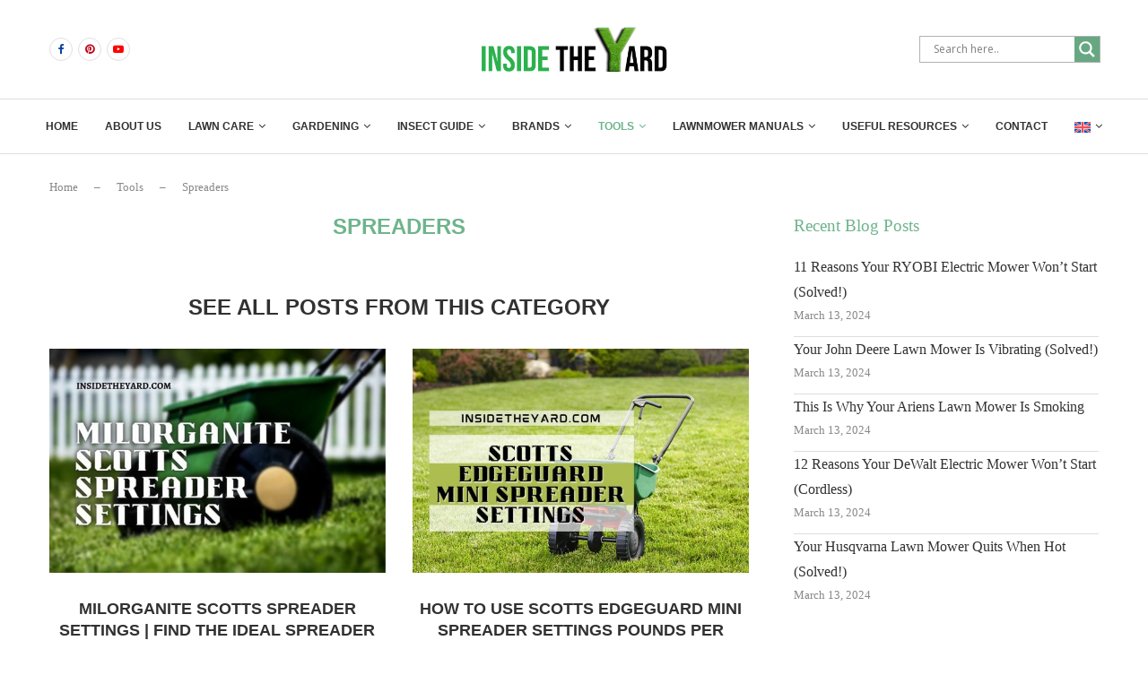

--- FILE ---
content_type: text/html; charset=UTF-8
request_url: https://www.insidetheyard.com/category/tools/spreaders/
body_size: 92366
content:
<!DOCTYPE html>
<html lang="en-US" prefix="og: https://ogp.me/ns#">
<head>
    <meta charset="UTF-8">
    <meta http-equiv="X-UA-Compatible" content="IE=edge">
    <meta name="viewport" content="width=device-width, initial-scale=1">
    <link rel="profile" href="http://gmpg.org/xfn/11"/>
	        <link rel="shortcut icon" href="https://insidetheyard.com/wp-content/uploads/2021/10/cropped-ITY-2.png"
              type="image/x-icon"/>
        <link rel="apple-touch-icon" sizes="180x180" href="https://insidetheyard.com/wp-content/uploads/2021/10/cropped-ITY-2.png">
	    <link rel="alternate" type="application/rss+xml" title="Inside The Yard RSS Feed"
          href="https://www.insidetheyard.com/feed/"/>
    <link rel="alternate" type="application/atom+xml" title="Inside The Yard Atom Feed"
          href="https://www.insidetheyard.com/feed/atom/"/>
    <link rel="pingback" href="https://www.insidetheyard.com/xmlrpc.php"/>
    <!--[if lt IE 9]>
	<script src="https://www.insidetheyard.com/wp-content/themes/soledad/js/html5.js"></script>
	<![endif]-->
	<link rel='preconnect' href='https://fonts.googleapis.com' />
<link rel='preconnect' href='https://fonts.gstatic.com' />
<meta http-equiv='x-dns-prefetch-control' content='on'>
<link rel='dns-prefetch' href='//fonts.googleapis.com' />
<link rel='dns-prefetch' href='//fonts.gstatic.com' />
<link rel='dns-prefetch' href='//s.gravatar.com' />
<link rel='dns-prefetch' href='//www.google-analytics.com' />
		<style>.elementor-add-section-area-button.penci-library-modal-btn:hover, .penci-library-modal-btn:hover{background: #6eb48c;opacity: 0.7}.elementor-add-section-area-button.penci-library-modal-btn, .penci-library-modal-btn {margin-left: 5px;background: #6eb48c;vertical-align: top;font-size: 0 !important;}.penci-library-modal-btn:before {content: '';width: 16px;height: 16px;background-image: url('https://www.insidetheyard.com/wp-content/themes/soledad/images/penci-icon.png');background-position: center;background-size: contain;background-repeat: no-repeat;}#penci-library-modal .penci-elementor-template-library-template-name {text-align: right;flex: 1 0 0%;}</style>
	<link rel="alternate" hreflang="en" href="https://www.insidetheyard.com/category/tools/spreaders/" />
<link rel="alternate" hreflang="en-ca" href="https://nohomedesign.com/category/tools/spreaders/" />
<link rel="alternate" hreflang="es" href="https://www.insidetheyard.com/es/category/herramientas/esparcidores/" />
<link rel="alternate" hreflang="es-mx" href="https://nohomedesign.com/es/category/herramientas/esparcidores/" />
<link rel="alternate" hreflang="x-default" href="https://www.insidetheyard.com/category/tools/spreaders/" />

<!-- Search Engine Optimization by Rank Math - https://rankmath.com/ -->
<title>Top Spreaders For Efficient Gardening - Inside The Yard</title><link rel="preload" data-rocket-preload as="style" href="https://fonts.googleapis.com/css?family=Roboto%3A100%2C100italic%2C200%2C200italic%2C300%2C300italic%2C400%2C400italic%2C500%2C500italic%2C600%2C600italic%2C700%2C700italic%2C800%2C800italic%2C900%2C900italic%7CRoboto%20Slab%3A100%2C100italic%2C200%2C200italic%2C300%2C300italic%2C400%2C400italic%2C500%2C500italic%2C600%2C600italic%2C700%2C700italic%2C800%2C800italic%2C900%2C900italic%7COpen%20Sans&#038;display=swap" /><link rel="stylesheet" href="https://fonts.googleapis.com/css?family=Roboto%3A100%2C100italic%2C200%2C200italic%2C300%2C300italic%2C400%2C400italic%2C500%2C500italic%2C600%2C600italic%2C700%2C700italic%2C800%2C800italic%2C900%2C900italic%7CRoboto%20Slab%3A100%2C100italic%2C200%2C200italic%2C300%2C300italic%2C400%2C400italic%2C500%2C500italic%2C600%2C600italic%2C700%2C700italic%2C800%2C800italic%2C900%2C900italic%7COpen%20Sans&#038;display=swap" media="print" onload="this.media='all'" /><noscript><link rel="stylesheet" href="https://fonts.googleapis.com/css?family=Roboto%3A100%2C100italic%2C200%2C200italic%2C300%2C300italic%2C400%2C400italic%2C500%2C500italic%2C600%2C600italic%2C700%2C700italic%2C800%2C800italic%2C900%2C900italic%7CRoboto%20Slab%3A100%2C100italic%2C200%2C200italic%2C300%2C300italic%2C400%2C400italic%2C500%2C500italic%2C600%2C600italic%2C700%2C700italic%2C800%2C800italic%2C900%2C900italic%7COpen%20Sans&#038;display=swap" /></noscript><link rel="preload" data-rocket-preload as="style" href="https://fonts.googleapis.com/css2?family=Inter%3Awght%40400%3B500%3B600&#038;ver=6.9&#038;display=swap" /><link rel="stylesheet" href="https://fonts.googleapis.com/css2?family=Inter%3Awght%40400%3B500%3B600&#038;ver=6.9&#038;display=swap" media="print" onload="this.media='all'" /><noscript><link rel="stylesheet" href="https://fonts.googleapis.com/css2?family=Inter%3Awght%40400%3B500%3B600&#038;ver=6.9&#038;display=swap" /></noscript><link rel="preload" data-rocket-preload as="image" href="https://www.insidetheyard.com/wp-content/plugins/sitepress-multilingual-cms/res/flags/en.svg" fetchpriority="high">
<meta name="description" content="Looking for top-quality spreaders for your gardening needs? Check out Inside the Yard&#039;s wide range of spreaders and choose the perfect one for you. Trusted reviews and expert insights on..."/>
<meta name="robots" content="follow, index, max-snippet:-1, max-video-preview:-1, max-image-preview:large"/>
<link rel="canonical" href="https://www.insidetheyard.com/category/tools/spreaders/" />
<link rel="next" href="https://www.insidetheyard.com/category/tools/spreaders/page/2/" />
<meta property="og:locale" content="en_US" />
<meta property="og:type" content="article" />
<meta property="og:title" content="Top Spreaders For Efficient Gardening - Inside The Yard" />
<meta property="og:description" content="Looking for top-quality spreaders for your gardening needs? Check out Inside the Yard&#039;s wide range of spreaders and choose the perfect one for you. Trusted reviews and expert insights on..." />
<meta property="og:url" content="https://www.insidetheyard.com/category/tools/spreaders/" />
<meta property="og:site_name" content="Inside The Yard" />
<meta name="twitter:card" content="summary_large_image" />
<meta name="twitter:title" content="Top Spreaders For Efficient Gardening - Inside The Yard" />
<meta name="twitter:description" content="Looking for top-quality spreaders for your gardening needs? Check out Inside the Yard&#039;s wide range of spreaders and choose the perfect one for you. Trusted reviews and expert insights on..." />
<meta name="twitter:site" content="@writerjhorna910@gmail.com" />
<meta name="twitter:label1" content="Posts" />
<meta name="twitter:data1" content="14" />
<script type="application/ld+json" class="rank-math-schema">{"@context":"https://schema.org","@graph":[{"@type":"Person","@id":"https://www.insidetheyard.com/#person","name":"Non.agency Non.Agency","sameAs":["https://twitter.com/writerjhorna910@gmail.com"],"image":{"@type":"ImageObject","@id":"https://www.insidetheyard.com/#logo","url":"http://insidetheyard.com/wp-content/uploads/2022/09/cropped-png-yard.png","contentUrl":"http://insidetheyard.com/wp-content/uploads/2022/09/cropped-png-yard.png","caption":"Inside The Yard","inLanguage":"en-US","width":"752","height":"181"}},{"@type":"WebSite","@id":"https://www.insidetheyard.com/#website","url":"https://www.insidetheyard.com","name":"Inside The Yard","publisher":{"@id":"https://www.insidetheyard.com/#person"},"inLanguage":"en-US"},{"@type":"BreadcrumbList","@id":"https://www.insidetheyard.com/category/tools/spreaders/#breadcrumb","itemListElement":[{"@type":"ListItem","position":"1","item":{"@id":"/","name":"Home"}},{"@type":"ListItem","position":"2","item":{"@id":"https://www.insidetheyard.com/category/tools/","name":"Tools"}},{"@type":"ListItem","position":"3","item":{"@id":"https://www.insidetheyard.com/category/tools/spreaders/","name":"Spreaders"}}]},{"@type":"CollectionPage","@id":"https://www.insidetheyard.com/category/tools/spreaders/#webpage","url":"https://www.insidetheyard.com/category/tools/spreaders/","name":"Top Spreaders For Efficient Gardening - Inside The Yard","isPartOf":{"@id":"https://www.insidetheyard.com/#website"},"inLanguage":"en-US","breadcrumb":{"@id":"https://www.insidetheyard.com/category/tools/spreaders/#breadcrumb"}}]}</script>
<!-- /Rank Math WordPress SEO plugin -->

<link rel='dns-prefetch' href='//scripts.mediavine.com' />
<link rel='dns-prefetch' href='//fonts.googleapis.com' />
<link href='https://fonts.gstatic.com' crossorigin rel='preconnect' />
<style id='wp-img-auto-sizes-contain-inline-css' type='text/css'>
img:is([sizes=auto i],[sizes^="auto," i]){contain-intrinsic-size:3000px 1500px}
/*# sourceURL=wp-img-auto-sizes-contain-inline-css */
</style>
<style id='wp-emoji-styles-inline-css' type='text/css'>

	img.wp-smiley, img.emoji {
		display: inline !important;
		border: none !important;
		box-shadow: none !important;
		height: 1em !important;
		width: 1em !important;
		margin: 0 0.07em !important;
		vertical-align: -0.1em !important;
		background: none !important;
		padding: 0 !important;
	}
/*# sourceURL=wp-emoji-styles-inline-css */
</style>
<link rel='stylesheet' id='wp-block-library-css' href='https://www.insidetheyard.com/wp-includes/css/dist/block-library/style.min.css?ver=6.9' type='text/css' media='all' />
<style id='wp-block-heading-inline-css' type='text/css'>
h1:where(.wp-block-heading).has-background,h2:where(.wp-block-heading).has-background,h3:where(.wp-block-heading).has-background,h4:where(.wp-block-heading).has-background,h5:where(.wp-block-heading).has-background,h6:where(.wp-block-heading).has-background{padding:1.25em 2.375em}h1.has-text-align-left[style*=writing-mode]:where([style*=vertical-lr]),h1.has-text-align-right[style*=writing-mode]:where([style*=vertical-rl]),h2.has-text-align-left[style*=writing-mode]:where([style*=vertical-lr]),h2.has-text-align-right[style*=writing-mode]:where([style*=vertical-rl]),h3.has-text-align-left[style*=writing-mode]:where([style*=vertical-lr]),h3.has-text-align-right[style*=writing-mode]:where([style*=vertical-rl]),h4.has-text-align-left[style*=writing-mode]:where([style*=vertical-lr]),h4.has-text-align-right[style*=writing-mode]:where([style*=vertical-rl]),h5.has-text-align-left[style*=writing-mode]:where([style*=vertical-lr]),h5.has-text-align-right[style*=writing-mode]:where([style*=vertical-rl]),h6.has-text-align-left[style*=writing-mode]:where([style*=vertical-lr]),h6.has-text-align-right[style*=writing-mode]:where([style*=vertical-rl]){rotate:180deg}
/*# sourceURL=https://www.insidetheyard.com/wp-includes/blocks/heading/style.min.css */
</style>
<style id='wp-block-latest-posts-inline-css' type='text/css'>
.wp-block-latest-posts{box-sizing:border-box}.wp-block-latest-posts.alignleft{margin-right:2em}.wp-block-latest-posts.alignright{margin-left:2em}.wp-block-latest-posts.wp-block-latest-posts__list{list-style:none}.wp-block-latest-posts.wp-block-latest-posts__list li{clear:both;overflow-wrap:break-word}.wp-block-latest-posts.is-grid{display:flex;flex-wrap:wrap}.wp-block-latest-posts.is-grid li{margin:0 1.25em 1.25em 0;width:100%}@media (min-width:600px){.wp-block-latest-posts.columns-2 li{width:calc(50% - .625em)}.wp-block-latest-posts.columns-2 li:nth-child(2n){margin-right:0}.wp-block-latest-posts.columns-3 li{width:calc(33.33333% - .83333em)}.wp-block-latest-posts.columns-3 li:nth-child(3n){margin-right:0}.wp-block-latest-posts.columns-4 li{width:calc(25% - .9375em)}.wp-block-latest-posts.columns-4 li:nth-child(4n){margin-right:0}.wp-block-latest-posts.columns-5 li{width:calc(20% - 1em)}.wp-block-latest-posts.columns-5 li:nth-child(5n){margin-right:0}.wp-block-latest-posts.columns-6 li{width:calc(16.66667% - 1.04167em)}.wp-block-latest-posts.columns-6 li:nth-child(6n){margin-right:0}}:root :where(.wp-block-latest-posts.is-grid){padding:0}:root :where(.wp-block-latest-posts.wp-block-latest-posts__list){padding-left:0}.wp-block-latest-posts__post-author,.wp-block-latest-posts__post-date{display:block;font-size:.8125em}.wp-block-latest-posts__post-excerpt,.wp-block-latest-posts__post-full-content{margin-bottom:1em;margin-top:.5em}.wp-block-latest-posts__featured-image a{display:inline-block}.wp-block-latest-posts__featured-image img{height:auto;max-width:100%;width:auto}.wp-block-latest-posts__featured-image.alignleft{float:left;margin-right:1em}.wp-block-latest-posts__featured-image.alignright{float:right;margin-left:1em}.wp-block-latest-posts__featured-image.aligncenter{margin-bottom:1em;text-align:center}
/*# sourceURL=https://www.insidetheyard.com/wp-includes/blocks/latest-posts/style.min.css */
</style>
<style id='wp-block-list-inline-css' type='text/css'>
ol,ul{box-sizing:border-box}:root :where(.wp-block-list.has-background){padding:1.25em 2.375em}
/*# sourceURL=https://www.insidetheyard.com/wp-includes/blocks/list/style.min.css */
</style>
<style id='wp-block-paragraph-inline-css' type='text/css'>
.is-small-text{font-size:.875em}.is-regular-text{font-size:1em}.is-large-text{font-size:2.25em}.is-larger-text{font-size:3em}.has-drop-cap:not(:focus):first-letter{float:left;font-size:8.4em;font-style:normal;font-weight:100;line-height:.68;margin:.05em .1em 0 0;text-transform:uppercase}body.rtl .has-drop-cap:not(:focus):first-letter{float:none;margin-left:.1em}p.has-drop-cap.has-background{overflow:hidden}:root :where(p.has-background){padding:1.25em 2.375em}:where(p.has-text-color:not(.has-link-color)) a{color:inherit}p.has-text-align-left[style*="writing-mode:vertical-lr"],p.has-text-align-right[style*="writing-mode:vertical-rl"]{rotate:180deg}
/*# sourceURL=https://www.insidetheyard.com/wp-includes/blocks/paragraph/style.min.css */
</style>
<style id='wp-block-quote-inline-css' type='text/css'>
.wp-block-quote{box-sizing:border-box;overflow-wrap:break-word}.wp-block-quote.is-large:where(:not(.is-style-plain)),.wp-block-quote.is-style-large:where(:not(.is-style-plain)){margin-bottom:1em;padding:0 1em}.wp-block-quote.is-large:where(:not(.is-style-plain)) p,.wp-block-quote.is-style-large:where(:not(.is-style-plain)) p{font-size:1.5em;font-style:italic;line-height:1.6}.wp-block-quote.is-large:where(:not(.is-style-plain)) cite,.wp-block-quote.is-large:where(:not(.is-style-plain)) footer,.wp-block-quote.is-style-large:where(:not(.is-style-plain)) cite,.wp-block-quote.is-style-large:where(:not(.is-style-plain)) footer{font-size:1.125em;text-align:right}.wp-block-quote>cite{display:block}
/*# sourceURL=https://www.insidetheyard.com/wp-includes/blocks/quote/style.min.css */
</style>
<style id='wp-block-quote-theme-inline-css' type='text/css'>
.wp-block-quote{border-left:.25em solid;margin:0 0 1.75em;padding-left:1em}.wp-block-quote cite,.wp-block-quote footer{color:currentColor;font-size:.8125em;font-style:normal;position:relative}.wp-block-quote:where(.has-text-align-right){border-left:none;border-right:.25em solid;padding-left:0;padding-right:1em}.wp-block-quote:where(.has-text-align-center){border:none;padding-left:0}.wp-block-quote.is-large,.wp-block-quote.is-style-large,.wp-block-quote:where(.is-style-plain){border:none}
/*# sourceURL=https://www.insidetheyard.com/wp-includes/blocks/quote/theme.min.css */
</style>
<style id='wp-block-table-inline-css' type='text/css'>
.wp-block-table{overflow-x:auto}.wp-block-table table{border-collapse:collapse;width:100%}.wp-block-table thead{border-bottom:3px solid}.wp-block-table tfoot{border-top:3px solid}.wp-block-table td,.wp-block-table th{border:1px solid;padding:.5em}.wp-block-table .has-fixed-layout{table-layout:fixed;width:100%}.wp-block-table .has-fixed-layout td,.wp-block-table .has-fixed-layout th{word-break:break-word}.wp-block-table.aligncenter,.wp-block-table.alignleft,.wp-block-table.alignright{display:table;width:auto}.wp-block-table.aligncenter td,.wp-block-table.aligncenter th,.wp-block-table.alignleft td,.wp-block-table.alignleft th,.wp-block-table.alignright td,.wp-block-table.alignright th{word-break:break-word}.wp-block-table .has-subtle-light-gray-background-color{background-color:#f3f4f5}.wp-block-table .has-subtle-pale-green-background-color{background-color:#e9fbe5}.wp-block-table .has-subtle-pale-blue-background-color{background-color:#e7f5fe}.wp-block-table .has-subtle-pale-pink-background-color{background-color:#fcf0ef}.wp-block-table.is-style-stripes{background-color:initial;border-collapse:inherit;border-spacing:0}.wp-block-table.is-style-stripes tbody tr:nth-child(odd){background-color:#f0f0f0}.wp-block-table.is-style-stripes.has-subtle-light-gray-background-color tbody tr:nth-child(odd){background-color:#f3f4f5}.wp-block-table.is-style-stripes.has-subtle-pale-green-background-color tbody tr:nth-child(odd){background-color:#e9fbe5}.wp-block-table.is-style-stripes.has-subtle-pale-blue-background-color tbody tr:nth-child(odd){background-color:#e7f5fe}.wp-block-table.is-style-stripes.has-subtle-pale-pink-background-color tbody tr:nth-child(odd){background-color:#fcf0ef}.wp-block-table.is-style-stripes td,.wp-block-table.is-style-stripes th{border-color:#0000}.wp-block-table.is-style-stripes{border-bottom:1px solid #f0f0f0}.wp-block-table .has-border-color td,.wp-block-table .has-border-color th,.wp-block-table .has-border-color tr,.wp-block-table .has-border-color>*{border-color:inherit}.wp-block-table table[style*=border-top-color] tr:first-child,.wp-block-table table[style*=border-top-color] tr:first-child td,.wp-block-table table[style*=border-top-color] tr:first-child th,.wp-block-table table[style*=border-top-color]>*,.wp-block-table table[style*=border-top-color]>* td,.wp-block-table table[style*=border-top-color]>* th{border-top-color:inherit}.wp-block-table table[style*=border-top-color] tr:not(:first-child){border-top-color:initial}.wp-block-table table[style*=border-right-color] td:last-child,.wp-block-table table[style*=border-right-color] th,.wp-block-table table[style*=border-right-color] tr,.wp-block-table table[style*=border-right-color]>*{border-right-color:inherit}.wp-block-table table[style*=border-bottom-color] tr:last-child,.wp-block-table table[style*=border-bottom-color] tr:last-child td,.wp-block-table table[style*=border-bottom-color] tr:last-child th,.wp-block-table table[style*=border-bottom-color]>*,.wp-block-table table[style*=border-bottom-color]>* td,.wp-block-table table[style*=border-bottom-color]>* th{border-bottom-color:inherit}.wp-block-table table[style*=border-bottom-color] tr:not(:last-child){border-bottom-color:initial}.wp-block-table table[style*=border-left-color] td:first-child,.wp-block-table table[style*=border-left-color] th,.wp-block-table table[style*=border-left-color] tr,.wp-block-table table[style*=border-left-color]>*{border-left-color:inherit}.wp-block-table table[style*=border-style] td,.wp-block-table table[style*=border-style] th,.wp-block-table table[style*=border-style] tr,.wp-block-table table[style*=border-style]>*{border-style:inherit}.wp-block-table table[style*=border-width] td,.wp-block-table table[style*=border-width] th,.wp-block-table table[style*=border-width] tr,.wp-block-table table[style*=border-width]>*{border-style:inherit;border-width:inherit}
/*# sourceURL=https://www.insidetheyard.com/wp-includes/blocks/table/style.min.css */
</style>
<style id='wp-block-table-theme-inline-css' type='text/css'>
.wp-block-table{margin:0 0 1em}.wp-block-table td,.wp-block-table th{word-break:normal}.wp-block-table :where(figcaption){color:#555;font-size:13px;text-align:center}.is-dark-theme .wp-block-table :where(figcaption){color:#ffffffa6}
/*# sourceURL=https://www.insidetheyard.com/wp-includes/blocks/table/theme.min.css */
</style>
<style id='global-styles-inline-css' type='text/css'>
:root{--wp--preset--aspect-ratio--square: 1;--wp--preset--aspect-ratio--4-3: 4/3;--wp--preset--aspect-ratio--3-4: 3/4;--wp--preset--aspect-ratio--3-2: 3/2;--wp--preset--aspect-ratio--2-3: 2/3;--wp--preset--aspect-ratio--16-9: 16/9;--wp--preset--aspect-ratio--9-16: 9/16;--wp--preset--color--black: #000000;--wp--preset--color--cyan-bluish-gray: #abb8c3;--wp--preset--color--white: #ffffff;--wp--preset--color--pale-pink: #f78da7;--wp--preset--color--vivid-red: #cf2e2e;--wp--preset--color--luminous-vivid-orange: #ff6900;--wp--preset--color--luminous-vivid-amber: #fcb900;--wp--preset--color--light-green-cyan: #7bdcb5;--wp--preset--color--vivid-green-cyan: #00d084;--wp--preset--color--pale-cyan-blue: #8ed1fc;--wp--preset--color--vivid-cyan-blue: #0693e3;--wp--preset--color--vivid-purple: #9b51e0;--wp--preset--gradient--vivid-cyan-blue-to-vivid-purple: linear-gradient(135deg,rgb(6,147,227) 0%,rgb(155,81,224) 100%);--wp--preset--gradient--light-green-cyan-to-vivid-green-cyan: linear-gradient(135deg,rgb(122,220,180) 0%,rgb(0,208,130) 100%);--wp--preset--gradient--luminous-vivid-amber-to-luminous-vivid-orange: linear-gradient(135deg,rgb(252,185,0) 0%,rgb(255,105,0) 100%);--wp--preset--gradient--luminous-vivid-orange-to-vivid-red: linear-gradient(135deg,rgb(255,105,0) 0%,rgb(207,46,46) 100%);--wp--preset--gradient--very-light-gray-to-cyan-bluish-gray: linear-gradient(135deg,rgb(238,238,238) 0%,rgb(169,184,195) 100%);--wp--preset--gradient--cool-to-warm-spectrum: linear-gradient(135deg,rgb(74,234,220) 0%,rgb(151,120,209) 20%,rgb(207,42,186) 40%,rgb(238,44,130) 60%,rgb(251,105,98) 80%,rgb(254,248,76) 100%);--wp--preset--gradient--blush-light-purple: linear-gradient(135deg,rgb(255,206,236) 0%,rgb(152,150,240) 100%);--wp--preset--gradient--blush-bordeaux: linear-gradient(135deg,rgb(254,205,165) 0%,rgb(254,45,45) 50%,rgb(107,0,62) 100%);--wp--preset--gradient--luminous-dusk: linear-gradient(135deg,rgb(255,203,112) 0%,rgb(199,81,192) 50%,rgb(65,88,208) 100%);--wp--preset--gradient--pale-ocean: linear-gradient(135deg,rgb(255,245,203) 0%,rgb(182,227,212) 50%,rgb(51,167,181) 100%);--wp--preset--gradient--electric-grass: linear-gradient(135deg,rgb(202,248,128) 0%,rgb(113,206,126) 100%);--wp--preset--gradient--midnight: linear-gradient(135deg,rgb(2,3,129) 0%,rgb(40,116,252) 100%);--wp--preset--font-size--small: 12px;--wp--preset--font-size--medium: 20px;--wp--preset--font-size--large: 32px;--wp--preset--font-size--x-large: 42px;--wp--preset--font-size--normal: 14px;--wp--preset--font-size--huge: 42px;--wp--preset--spacing--20: 0.44rem;--wp--preset--spacing--30: 0.67rem;--wp--preset--spacing--40: 1rem;--wp--preset--spacing--50: 1.5rem;--wp--preset--spacing--60: 2.25rem;--wp--preset--spacing--70: 3.38rem;--wp--preset--spacing--80: 5.06rem;--wp--preset--shadow--natural: 6px 6px 9px rgba(0, 0, 0, 0.2);--wp--preset--shadow--deep: 12px 12px 50px rgba(0, 0, 0, 0.4);--wp--preset--shadow--sharp: 6px 6px 0px rgba(0, 0, 0, 0.2);--wp--preset--shadow--outlined: 6px 6px 0px -3px rgb(255, 255, 255), 6px 6px rgb(0, 0, 0);--wp--preset--shadow--crisp: 6px 6px 0px rgb(0, 0, 0);}:where(.is-layout-flex){gap: 0.5em;}:where(.is-layout-grid){gap: 0.5em;}body .is-layout-flex{display: flex;}.is-layout-flex{flex-wrap: wrap;align-items: center;}.is-layout-flex > :is(*, div){margin: 0;}body .is-layout-grid{display: grid;}.is-layout-grid > :is(*, div){margin: 0;}:where(.wp-block-columns.is-layout-flex){gap: 2em;}:where(.wp-block-columns.is-layout-grid){gap: 2em;}:where(.wp-block-post-template.is-layout-flex){gap: 1.25em;}:where(.wp-block-post-template.is-layout-grid){gap: 1.25em;}.has-black-color{color: var(--wp--preset--color--black) !important;}.has-cyan-bluish-gray-color{color: var(--wp--preset--color--cyan-bluish-gray) !important;}.has-white-color{color: var(--wp--preset--color--white) !important;}.has-pale-pink-color{color: var(--wp--preset--color--pale-pink) !important;}.has-vivid-red-color{color: var(--wp--preset--color--vivid-red) !important;}.has-luminous-vivid-orange-color{color: var(--wp--preset--color--luminous-vivid-orange) !important;}.has-luminous-vivid-amber-color{color: var(--wp--preset--color--luminous-vivid-amber) !important;}.has-light-green-cyan-color{color: var(--wp--preset--color--light-green-cyan) !important;}.has-vivid-green-cyan-color{color: var(--wp--preset--color--vivid-green-cyan) !important;}.has-pale-cyan-blue-color{color: var(--wp--preset--color--pale-cyan-blue) !important;}.has-vivid-cyan-blue-color{color: var(--wp--preset--color--vivid-cyan-blue) !important;}.has-vivid-purple-color{color: var(--wp--preset--color--vivid-purple) !important;}.has-black-background-color{background-color: var(--wp--preset--color--black) !important;}.has-cyan-bluish-gray-background-color{background-color: var(--wp--preset--color--cyan-bluish-gray) !important;}.has-white-background-color{background-color: var(--wp--preset--color--white) !important;}.has-pale-pink-background-color{background-color: var(--wp--preset--color--pale-pink) !important;}.has-vivid-red-background-color{background-color: var(--wp--preset--color--vivid-red) !important;}.has-luminous-vivid-orange-background-color{background-color: var(--wp--preset--color--luminous-vivid-orange) !important;}.has-luminous-vivid-amber-background-color{background-color: var(--wp--preset--color--luminous-vivid-amber) !important;}.has-light-green-cyan-background-color{background-color: var(--wp--preset--color--light-green-cyan) !important;}.has-vivid-green-cyan-background-color{background-color: var(--wp--preset--color--vivid-green-cyan) !important;}.has-pale-cyan-blue-background-color{background-color: var(--wp--preset--color--pale-cyan-blue) !important;}.has-vivid-cyan-blue-background-color{background-color: var(--wp--preset--color--vivid-cyan-blue) !important;}.has-vivid-purple-background-color{background-color: var(--wp--preset--color--vivid-purple) !important;}.has-black-border-color{border-color: var(--wp--preset--color--black) !important;}.has-cyan-bluish-gray-border-color{border-color: var(--wp--preset--color--cyan-bluish-gray) !important;}.has-white-border-color{border-color: var(--wp--preset--color--white) !important;}.has-pale-pink-border-color{border-color: var(--wp--preset--color--pale-pink) !important;}.has-vivid-red-border-color{border-color: var(--wp--preset--color--vivid-red) !important;}.has-luminous-vivid-orange-border-color{border-color: var(--wp--preset--color--luminous-vivid-orange) !important;}.has-luminous-vivid-amber-border-color{border-color: var(--wp--preset--color--luminous-vivid-amber) !important;}.has-light-green-cyan-border-color{border-color: var(--wp--preset--color--light-green-cyan) !important;}.has-vivid-green-cyan-border-color{border-color: var(--wp--preset--color--vivid-green-cyan) !important;}.has-pale-cyan-blue-border-color{border-color: var(--wp--preset--color--pale-cyan-blue) !important;}.has-vivid-cyan-blue-border-color{border-color: var(--wp--preset--color--vivid-cyan-blue) !important;}.has-vivid-purple-border-color{border-color: var(--wp--preset--color--vivid-purple) !important;}.has-vivid-cyan-blue-to-vivid-purple-gradient-background{background: var(--wp--preset--gradient--vivid-cyan-blue-to-vivid-purple) !important;}.has-light-green-cyan-to-vivid-green-cyan-gradient-background{background: var(--wp--preset--gradient--light-green-cyan-to-vivid-green-cyan) !important;}.has-luminous-vivid-amber-to-luminous-vivid-orange-gradient-background{background: var(--wp--preset--gradient--luminous-vivid-amber-to-luminous-vivid-orange) !important;}.has-luminous-vivid-orange-to-vivid-red-gradient-background{background: var(--wp--preset--gradient--luminous-vivid-orange-to-vivid-red) !important;}.has-very-light-gray-to-cyan-bluish-gray-gradient-background{background: var(--wp--preset--gradient--very-light-gray-to-cyan-bluish-gray) !important;}.has-cool-to-warm-spectrum-gradient-background{background: var(--wp--preset--gradient--cool-to-warm-spectrum) !important;}.has-blush-light-purple-gradient-background{background: var(--wp--preset--gradient--blush-light-purple) !important;}.has-blush-bordeaux-gradient-background{background: var(--wp--preset--gradient--blush-bordeaux) !important;}.has-luminous-dusk-gradient-background{background: var(--wp--preset--gradient--luminous-dusk) !important;}.has-pale-ocean-gradient-background{background: var(--wp--preset--gradient--pale-ocean) !important;}.has-electric-grass-gradient-background{background: var(--wp--preset--gradient--electric-grass) !important;}.has-midnight-gradient-background{background: var(--wp--preset--gradient--midnight) !important;}.has-small-font-size{font-size: var(--wp--preset--font-size--small) !important;}.has-medium-font-size{font-size: var(--wp--preset--font-size--medium) !important;}.has-large-font-size{font-size: var(--wp--preset--font-size--large) !important;}.has-x-large-font-size{font-size: var(--wp--preset--font-size--x-large) !important;}
/*# sourceURL=global-styles-inline-css */
</style>

<style id='classic-theme-styles-inline-css' type='text/css'>
/*! This file is auto-generated */
.wp-block-button__link{color:#fff;background-color:#32373c;border-radius:9999px;box-shadow:none;text-decoration:none;padding:calc(.667em + 2px) calc(1.333em + 2px);font-size:1.125em}.wp-block-file__button{background:#32373c;color:#fff;text-decoration:none}
/*# sourceURL=/wp-includes/css/classic-themes.min.css */
</style>
<link rel='stylesheet' id='wpml-blocks-css' href='https://www.insidetheyard.com/wp-content/plugins/sitepress-multilingual-cms/dist/css/blocks/styles.css?ver=4.6.12' type='text/css' media='all' />
<link rel='stylesheet' id='wpml-legacy-horizontal-list-0-css' href='https://www.insidetheyard.com/wp-content/plugins/sitepress-multilingual-cms/templates/language-switchers/legacy-list-horizontal/style.min.css?ver=1' type='text/css' media='all' />
<style id='wpml-legacy-horizontal-list-0-inline-css' type='text/css'>
.wpml-ls-statics-footer a, .wpml-ls-statics-footer .wpml-ls-sub-menu a, .wpml-ls-statics-footer .wpml-ls-sub-menu a:link, .wpml-ls-statics-footer li:not(.wpml-ls-current-language) .wpml-ls-link, .wpml-ls-statics-footer li:not(.wpml-ls-current-language) .wpml-ls-link:link {color:#444444;background-color:#ffffff;}.wpml-ls-statics-footer a, .wpml-ls-statics-footer .wpml-ls-sub-menu a:hover,.wpml-ls-statics-footer .wpml-ls-sub-menu a:focus, .wpml-ls-statics-footer .wpml-ls-sub-menu a:link:hover, .wpml-ls-statics-footer .wpml-ls-sub-menu a:link:focus {color:#000000;background-color:#eeeeee;}.wpml-ls-statics-footer .wpml-ls-current-language > a {color:#444444;background-color:#ffffff;}.wpml-ls-statics-footer .wpml-ls-current-language:hover>a, .wpml-ls-statics-footer .wpml-ls-current-language>a:focus {color:#000000;background-color:#eeeeee;}
/*# sourceURL=wpml-legacy-horizontal-list-0-inline-css */
</style>
<link rel='stylesheet' id='wpml-menu-item-0-css' href='https://www.insidetheyard.com/wp-content/plugins/sitepress-multilingual-cms/templates/language-switchers/menu-item/style.min.css?ver=1' type='text/css' media='all' />
<link rel='stylesheet' id='noptin_front-css' href='https://www.insidetheyard.com/wp-content/plugins/newsletter-optin-box/includes/assets/css/frontend.css?ver=1724160741' type='text/css' media='all' />
<link rel='stylesheet' id='ivory-search-styles-css' href='https://www.insidetheyard.com/wp-content/plugins/add-search-to-menu/public/css/ivory-search.min.css?ver=5.5.6' type='text/css' media='all' />

<link rel='stylesheet' id='daexthefu-general-css' href='https://www.insidetheyard.com/wp-content/plugins/daext-helpful/public/assets/css/general.css?ver=1.10' type='text/css' media='all' />
<link rel='stylesheet' id='daexthefu-custom-css' href='https://www.insidetheyard.com/wp-content/uploads/daexthefu_uploads/custom-1.css?ver=1.10' type='text/css' media='all' />
<link rel='stylesheet' id='ez-toc-css' href='https://www.insidetheyard.com/wp-content/plugins/easy-table-of-contents/assets/css/screen.min.css?ver=2.0.68.1' type='text/css' media='all' />
<style id='ez-toc-inline-css' type='text/css'>
div#ez-toc-container .ez-toc-title {font-size: 120%;}div#ez-toc-container .ez-toc-title {font-weight: 500;}div#ez-toc-container ul li {font-size: 95%;}div#ez-toc-container ul li {font-weight: 500;}div#ez-toc-container nav ul ul li {font-size: 90%;}div#ez-toc-container {background: #fff;border: 1px solid #6eb48c;width: 100%;}div#ez-toc-container p.ez-toc-title , #ez-toc-container .ez_toc_custom_title_icon , #ez-toc-container .ez_toc_custom_toc_icon {color: #6eb48c;}div#ez-toc-container ul.ez-toc-list a {color: #313131;}div#ez-toc-container ul.ez-toc-list a:hover {color: #6eb48c;}div#ez-toc-container ul.ez-toc-list a:visited {color: #313131;}
.ez-toc-container-direction {direction: ltr;}.ez-toc-counter ul {direction: ltr;counter-reset: item ;}.ez-toc-counter nav ul li a::before {content: counter(item, numeric) '. ';margin-right: .2em; counter-increment: item;flex-grow: 0;flex-shrink: 0;float: left; }.ez-toc-widget-direction {direction: ltr;}.ez-toc-widget-container ul {direction: ltr;counter-reset: item ;}.ez-toc-widget-container nav ul li a::before {content: counter(item, numeric) '. ';margin-right: .2em; counter-increment: item;flex-grow: 0;flex-shrink: 0;float: left; }
/*# sourceURL=ez-toc-inline-css */
</style>
<link rel='stylesheet' id='penci-main-style-css' href='https://www.insidetheyard.com/wp-content/themes/soledad/main.css?ver=8.5.0' type='text/css' media='all' />
<link rel='stylesheet' id='penci-swiper-bundle-css' href='https://www.insidetheyard.com/wp-content/themes/soledad/css/swiper-bundle.min.css?ver=8.5.0' type='text/css' media='all' />
<link rel='stylesheet' id='penci-font-awesomeold-css' href='https://www.insidetheyard.com/wp-content/themes/soledad/css/font-awesome.4.7.0.swap.min.css?ver=4.7.0' type='text/css' media='all' />
<link rel='stylesheet' id='penci_icon-css' href='https://www.insidetheyard.com/wp-content/themes/soledad/css/penci-icon.css?ver=8.5.0' type='text/css' media='all' />
<link rel='stylesheet' id='penci_style-css' href='https://www.insidetheyard.com/wp-content/themes/soledad-child/style.css?ver=8.5.0' type='text/css' media='all' />
<link rel='stylesheet' id='penci_social_counter-css' href='https://www.insidetheyard.com/wp-content/themes/soledad/css/social-counter.css?ver=8.5.0' type='text/css' media='all' />
<link rel='stylesheet' id='elementor-icons-css' href='https://www.insidetheyard.com/wp-content/plugins/elementor/assets/lib/eicons/css/elementor-icons.min.css?ver=5.29.0' type='text/css' media='all' />
<link rel='stylesheet' id='elementor-frontend-css' href='https://www.insidetheyard.com/wp-content/plugins/elementor/assets/css/frontend-lite.min.css?ver=3.21.5' type='text/css' media='all' />
<link rel='stylesheet' id='swiper-css' href='https://www.insidetheyard.com/wp-content/plugins/elementor/assets/lib/swiper/v8/css/swiper.min.css?ver=8.4.5' type='text/css' media='all' />
<link rel='stylesheet' id='elementor-post-4944-css' href='https://www.insidetheyard.com/wp-content/uploads/elementor/css/post-4944.css?ver=1723641433' type='text/css' media='all' />
<link rel='stylesheet' id='elementor-post-12862-css' href='https://www.insidetheyard.com/wp-content/uploads/elementor/css/post-12862.css?ver=1723641434' type='text/css' media='all' />
<link rel='stylesheet' id='wpdreams-asl-basic-css' href='https://www.insidetheyard.com/wp-content/plugins/ajax-search-lite/css/style.basic.css?ver=4.12.1' type='text/css' media='all' />
<link rel='stylesheet' id='wpdreams-asl-instance-css' href='https://www.insidetheyard.com/wp-content/plugins/ajax-search-lite/css/style-underline.css?ver=4.12.1' type='text/css' media='all' />
<link rel='stylesheet' id='penci-soledad-parent-style-css' href='https://www.insidetheyard.com/wp-content/themes/soledad/style.css?ver=6.9' type='text/css' media='all' />

<link rel='stylesheet' id='elementor-icons-shared-0-css' href='https://www.insidetheyard.com/wp-content/plugins/elementor/assets/lib/font-awesome/css/fontawesome.min.css?ver=5.15.3' type='text/css' media='all' />
<link rel='stylesheet' id='elementor-icons-fa-brands-css' href='https://www.insidetheyard.com/wp-content/plugins/elementor/assets/lib/font-awesome/css/brands.min.css?ver=5.15.3' type='text/css' media='all' />
<link rel="preconnect" href="https://fonts.gstatic.com/" crossorigin><script type="text/javascript" id="wpml-cookie-js-extra">
/* <![CDATA[ */
var wpml_cookies = {"wp-wpml_current_language":{"value":"en","expires":1,"path":"/"}};
var wpml_cookies = {"wp-wpml_current_language":{"value":"en","expires":1,"path":"/"}};
//# sourceURL=wpml-cookie-js-extra
/* ]]> */
</script>
<script data-minify="1" type="text/javascript" src="https://www.insidetheyard.com/wp-content/cache/min/1/wp-content/plugins/sitepress-multilingual-cms/res/js/cookies/language-cookie.js?ver=1724332425" id="wpml-cookie-js" defer="defer" data-wp-strategy="defer"></script>
<script type="text/javascript" async="async" data-noptimize="1" data-cfasync="false" src="https://scripts.mediavine.com/tags/inside-the-yard-new-owner.js?ver=6.9" id="mv-script-wrapper-js"></script>
<script type="text/javascript" src="https://www.insidetheyard.com/wp-includes/js/jquery/jquery.min.js?ver=3.7.1" id="jquery-core-js"></script>
<script type="text/javascript" src="https://www.insidetheyard.com/wp-includes/js/jquery/jquery-migrate.min.js?ver=3.4.1" id="jquery-migrate-js"></script>
<meta name="generator" content="WPML ver:4.6.12 stt:1,2;" />
<style type="text/css">.aawp .aawp-tb__row--highlight{background-color:#256aaf;}.aawp .aawp-tb__row--highlight{color:#fff;}.aawp .aawp-tb__row--highlight a{color:#fff;}</style><!-- Google tag (gtag.js) -->
    <script async src="https://www.googletagmanager.com/gtag/js?id=G-245KEP6HXR"></script>
    <script>
    window.dataLayer = window.dataLayer || [];
    function gtag(){dataLayer.push(arguments);}
    gtag('js', new Date());
    
    gtag('config', 'G-245KEP6HXR');
    </script><style id="penci-custom-style" type="text/css">body{ --pcbg-cl: #fff; --pctext-cl: #313131; --pcborder-cl: #dedede; --pcheading-cl: #313131; --pcmeta-cl: #888888; --pcaccent-cl: #6eb48c; --pcbody-font: 'PT Serif', serif; --pchead-font: 'Raleway', sans-serif; --pchead-wei: bold; --pcava_bdr:10px;--pcajs_fvw:470px;--pcajs_fvmw:220px; } .single.penci-body-single-style-5 #header, .single.penci-body-single-style-6 #header, .single.penci-body-single-style-10 #header, .single.penci-body-single-style-5 .pc-wrapbuilder-header, .single.penci-body-single-style-6 .pc-wrapbuilder-header, .single.penci-body-single-style-10 .pc-wrapbuilder-header { --pchd-mg: 40px; } .fluid-width-video-wrapper > div { position: absolute; left: 0; right: 0; top: 0; width: 100%; height: 100%; } .yt-video-place { position: relative; text-align: center; } .yt-video-place.embed-responsive .start-video { display: block; top: 0; left: 0; bottom: 0; right: 0; position: absolute; transform: none; } .yt-video-place.embed-responsive .start-video img { margin: 0; padding: 0; top: 50%; display: inline-block; position: absolute; left: 50%; transform: translate(-50%, -50%); width: 68px; height: auto; } .mfp-bg { top: 0; left: 0; width: 100%; height: 100%; z-index: 9999999; overflow: hidden; position: fixed; background: #0b0b0b; opacity: .8; filter: alpha(opacity=80) } .mfp-wrap { top: 0; left: 0; width: 100%; height: 100%; z-index: 9999999; position: fixed; outline: none !important; -webkit-backface-visibility: hidden } .penci-hide-tagupdated{ display: none !important; } body, .widget ul li a{ font-size: 16px; } .widget ul li, .widget ol li, .post-entry, p, .post-entry p { font-size: 16px; line-height: 1.8; } .featured-area .penci-image-holder, .featured-area .penci-slider4-overlay, .featured-area .penci-slide-overlay .overlay-link, .featured-style-29 .featured-slider-overlay, .penci-slider38-overlay{ border-radius: ; -webkit-border-radius: ; } .penci-featured-content-right:before{ border-top-right-radius: ; border-bottom-right-radius: ; } .penci-flat-overlay .penci-slide-overlay .penci-mag-featured-content:before{ border-bottom-left-radius: ; border-bottom-right-radius: ; } .container-single .post-image{ border-radius: ; -webkit-border-radius: ; } .penci-mega-thumbnail .penci-image-holder{ border-radius: ; -webkit-border-radius: ; } #penci-login-popup:before{ opacity: ; } .penci-header-signup-form { padding-top: px; padding-bottom: px; } .penci-slide-overlay .overlay-link, .penci-slider38-overlay, .penci-flat-overlay .penci-slide-overlay .penci-mag-featured-content:before, .slider-40-wrapper .list-slider-creative .item-slider-creative .img-container:before { opacity: ; } .penci-item-mag:hover .penci-slide-overlay .overlay-link, .featured-style-38 .item:hover .penci-slider38-overlay, .penci-flat-overlay .penci-item-mag:hover .penci-slide-overlay .penci-mag-featured-content:before { opacity: ; } .penci-featured-content .featured-slider-overlay { opacity: ; } .slider-40-wrapper .list-slider-creative .item-slider-creative:hover .img-container:before { opacity:; } .featured-style-29 .featured-slider-overlay { opacity: ; } .penci-grid li.typography-style .overlay-typography { opacity: ; } .penci-grid li.typography-style:hover .overlay-typography { opacity: ; } .home-featured-cat-content .mag-photo .mag-overlay-photo { opacity: ; } .home-featured-cat-content .mag-photo:hover .mag-overlay-photo { opacity: ; } .inner-item-portfolio:hover .penci-portfolio-thumbnail a:after { opacity: ; } .penci-menuhbg-toggle { width: 18px; } .penci-menuhbg-toggle .penci-menuhbg-inner { height: 18px; } .penci-menuhbg-toggle .penci-lines, .penci-menuhbg-wapper{ width: 18px; } .penci-menuhbg-toggle .lines-button{ top: 8px; } .penci-menuhbg-toggle .penci-lines:before{ top: 5px; } .penci-menuhbg-toggle .penci-lines:after{ top: -5px; } .penci-menuhbg-toggle:hover .lines-button:after, .penci-menuhbg-toggle:hover .penci-lines:before, .penci-menuhbg-toggle:hover .penci-lines:after{ transform: translateX(28px); } .penci-menuhbg-toggle .lines-button.penci-hover-effect{ left: -28px; } .penci-menu-hbg-inner .penci-hbg_sitetitle{ font-size: 18px; } .penci-menu-hbg-inner .penci-hbg_desc{ font-size: 14px; } .penci-menu-hbg{ width: 330px; }.penci-menu-hbg.penci-menu-hbg-left{ transform: translateX(-330px); -webkit-transform: translateX(-330px); -moz-transform: translateX(-330px); }.penci-menu-hbg.penci-menu-hbg-right{ transform: translateX(330px); -webkit-transform: translateX(330px); -moz-transform: translateX(330px); }.penci-menuhbg-open .penci-menu-hbg.penci-menu-hbg-left, .penci-vernav-poleft.penci-menuhbg-open .penci-vernav-toggle{ left: 330px; }@media only screen and (min-width: 961px) { .penci-vernav-enable.penci-vernav-poleft .wrapper-boxed, .penci-vernav-enable.penci-vernav-poleft .pencipdc_podcast.pencipdc_dock_player{ padding-left: 330px; } .penci-vernav-enable.penci-vernav-poright .wrapper-boxed, .penci-vernav-enable.penci-vernav-poright .pencipdc_podcast.pencipdc_dock_player{ padding-right: 330px; } .penci-vernav-enable .is-sticky #navigation{ width: calc(100% - 330px); } }@media only screen and (min-width: 961px) { .penci-vernav-enable .penci_is_nosidebar .wp-block-image.alignfull, .penci-vernav-enable .penci_is_nosidebar .wp-block-cover-image.alignfull, .penci-vernav-enable .penci_is_nosidebar .wp-block-cover.alignfull, .penci-vernav-enable .penci_is_nosidebar .wp-block-gallery.alignfull, .penci-vernav-enable .penci_is_nosidebar .alignfull{ margin-left: calc(50% - 50vw + 165px); width: calc(100vw - 330px); } }.penci-vernav-poright.penci-menuhbg-open .penci-vernav-toggle{ right: 330px; }@media only screen and (min-width: 961px) { .penci-vernav-enable.penci-vernav-poleft .penci-rltpopup-left{ left: 330px; } }@media only screen and (min-width: 961px) { .penci-vernav-enable.penci-vernav-poright .penci-rltpopup-right{ right: 330px; } }@media only screen and (max-width: 1500px) and (min-width: 961px) { .penci-vernav-enable .container { max-width: 100%; max-width: calc(100% - 30px); } .penci-vernav-enable .container.home-featured-boxes{ display: block; } .penci-vernav-enable .container.home-featured-boxes:before, .penci-vernav-enable .container.home-featured-boxes:after{ content: ""; display: table; clear: both; } } .penci_header.penci-header-builder.main-builder-header{}.penci-header-image-logo,.penci-header-text-logo{--pchb-logo-title-fw:bold;--pchb-logo-title-fs:normal;--pchb-logo-slogan-fw:bold;--pchb-logo-slogan-fs:normal;}.pc-logo-desktop.penci-header-image-logo img{max-height:50px;}@media only screen and (max-width: 767px){.penci_navbar_mobile .penci-header-image-logo img{}}.penci_builder_sticky_header_desktop .penci-header-image-logo img{}.penci_navbar_mobile .penci-header-text-logo{--pchb-m-logo-title-fw:bold;--pchb-m-logo-title-fs:normal;--pchb-m-logo-slogan-fw:bold;--pchb-m-logo-slogan-fs:normal;}.penci_navbar_mobile .penci-header-image-logo img{max-height:40px;}.penci_navbar_mobile .sticky-enable .penci-header-image-logo img{}.pb-logo-sidebar-mobile{--pchb-logo-sm-title-fw:bold;--pchb-logo-sm-title-fs:normal;--pchb-logo-sm-slogan-fw:bold;--pchb-logo-sm-slogan-fs:normal;}.pc-builder-element.pb-logo-sidebar-mobile img{max-width:220px;max-height:60px;}.pc-logo-sticky{--pchb-logo-s-title-fw:bold;--pchb-logo-s-title-fs:normal;--pchb-logo-s-slogan-fw:bold;--pchb-logo-s-slogan-fs:normal;}.pc-builder-element.pc-logo-sticky.pc-logo img{max-height:40px;}.pc-builder-element.pc-main-menu{--pchb-main-menu-fs:12px;--pchb-main-menu-fs_l2:12px;--pchb-main-menu-lh:40px;}.pc-builder-element.pc-second-menu{--pchb-second-menu-fs:11px;--pchb-second-menu-lh:30px;--pchb-second-menu-fs_l2:12px;--pchb-second-menu-mg:15px;}.pc-builder-element.pc-third-menu{--pchb-third-menu-fs:12px;--pchb-third-menu-fs_l2:12px;}.penci-builder.penci-builder-button.button-1{margin-top:0px;margin-right: -8px;margin-bottom: 0px;margin-left: 0px;padding-top: 8px;padding-right: 15px;padding-bottom: 8px;padding-left: 15px;background-color:#00bfa5;color:#ffffff;}.penci-builder.penci-builder-button.button-1:hover{background-color:#111111;color:#ffffff;}.penci-builder.penci-builder-button.button-2{}.penci-builder.penci-builder-button.button-2:hover{}.penci-builder.penci-builder-button.button-3{}.penci-builder.penci-builder-button.button-3:hover{}.penci-builder.penci-builder-button.button-mobile-1{}.penci-builder.penci-builder-button.button-mobile-1:hover{}.penci-builder.penci-builder-button.button-2{}.penci-builder.penci-builder-button.button-2:hover{}.penci-builder-mobile-sidebar-nav.penci-menu-hbg{border-width:0;border-style:solid;}.pc-builder-menu.pc-dropdown-menu{--pchb-dd-lv1:13px;--pchb-dd-lv2:12px;}.penci-header-builder .pc-builder-element.pc-second-menu{margin-left: 20px;}.penci-mobile-midbar{border-bottom-width: 1px;}.pc-builder-element.penci-top-search .search-click{border-style:none}.penci-builder-element.penci-data-time-format{color:#ffffff}.pc-builder-element.pc-main-menu .navigation ul.menu ul.sub-menu li a:hover{color:#00bfa5}.pc-builder-element.pc-second-menu .navigation .menu > li > a,.pc-builder-element.pc-second-menu .navigation ul.menu ul.sub-menu a{color:#ffffff}.penci-builder-element.header-social.desktop-social a i{font-size:12px}body:not(.rtl) .penci-builder-element.desktop-social .inner-header-social a{margin-right:6px}body.rtl .penci-builder-element.desktop-social .inner-header-social a{margin-left:6px}.pc-builder-element a.penci-menuhbg-toggle .lines-button:after, .pc-builder-element a.penci-menuhbg-toggle.builder .penci-lines:before,.pc-builder-element a.penci-menuhbg-toggle.builder .penci-lines:after{background-color:#ffffff}.pc-builder-element a.penci-menuhbg-toggle{background-color:#00bfa5}.pc-builder-element a.penci-menuhbg-toggle:hover{background-color:#111111}.pc-builder-element a.penci-menuhbg-toggle{border-style:none}.pc-search-form-sidebar.search-style-icon-button .searchsubmit:before,.pc-search-form-sidebar.search-style-text-button .searchsubmit {line-height:40px}.penci-builder-button.button-1{font-size:14px}.pc-header-element.penci-topbar-social .pclogin-item a i{font-size:15px}.penci-builder.penci-builder-button.button-1{font-weight:600}.penci-builder.penci-builder-button.button-1{font-style:normal}.penci-builder.penci-builder-button.button-2{font-weight:bold}.penci-builder.penci-builder-button.button-2{font-style:normal}.penci-builder.penci-builder-button.button-3{font-weight:bold}.penci-builder.penci-builder-button.button-3{font-style:normal}.penci-builder.penci-builder-button.button-mobile-1{font-weight:bold}.penci-builder.penci-builder-button.button-mobile-1{font-style:normal}.penci-builder.penci-builder-button.button-mobile-2{font-weight:bold}.penci-builder.penci-builder-button.button-mobile-2{font-style:normal}.penci-builder-element.penci-data-time-format{font-size:12px}.pc-wrapbuilder-header{--pchb-socialw:26px}.penci_builder_sticky_header_desktop{border-style:solid}.penci-builder-element.penci-topbar-trending{max-width:420px}.penci_header.main-builder-header{border-style:solid}.navigation.mobile-menu{border-style:none}.penci-builder-element.penci-html-ads-mobile,.penci-builder-element.penci-html-ads-mobile *{font-size:13px}.penci-builder-element.pc-search-form.pc-search-form-sidebar,.penci-builder-element.pc-search-form.search-style-icon-button.pc-search-form-sidebar .search-input,.penci-builder-element.pc-search-form.search-style-text-button.pc-search-form-sidebar .search-input{line-height:38px}.penci-builder-element.pc-search-form-sidebar.search-style-default .search-input{line-height:38px;padding-top:0;padding-bottom:0}.pc-builder-element.pc-logo.pb-logo-mobile{}.pc-header-element.penci-topbar-social .pclogin-item a{}.pc-header-element.penci-topbar-social-mobile .pclogin-item a{}body.penci-header-preview-layout .wrapper-boxed{min-height:1500px}.penci_header_overlap .penci-desktop-topblock,.penci-desktop-topblock{border-width:0;border-style:solid;}.penci_header_overlap .penci-desktop-topbar,.penci-desktop-topbar{border-width:0;background-color:#212121;border-style:solid;padding-top: 5px;padding-bottom: 5px;}.penci_header_overlap .penci-desktop-midbar,.penci-desktop-midbar{border-width:0;border-style:solid;margin-right: 0px;padding-top: 30px;padding-bottom: 30px;}.penci_header_overlap .penci-desktop-bottombar,.penci-desktop-bottombar{border-width:0;border-color:#dedede;border-style:solid;border-top-width: 1px;border-bottom-width: 1px;}.penci_header_overlap .penci-desktop-bottomblock,.penci-desktop-bottomblock{border-width:0;border-style:solid;}.penci_header_overlap .penci-sticky-top,.penci-sticky-top{border-width:0;border-style:solid;}.penci_header_overlap .penci-sticky-mid,.penci-sticky-mid{border-width:0;border-style:solid;}.penci_header_overlap .penci-sticky-bottom,.penci-sticky-bottom{border-width:0;border-style:solid;}.penci_header_overlap .penci-mobile-topbar,.penci-mobile-topbar{border-width:0;border-style:solid;}.penci_header_overlap .penci-mobile-midbar,.penci-mobile-midbar{border-width:0;border-color:#dedede;border-style:solid;border-bottom-width: 1px;}.penci_header_overlap .penci-mobile-bottombar,.penci-mobile-bottombar{border-width:0;border-style:solid;} body { --pcdm_btnbg: rgba(0, 0, 0, .1); --pcdm_btnd: #666; --pcdm_btndbg: #fff; --pcdm_btnn: var(--pctext-cl); --pcdm_btnnbg: var(--pcbg-cl); } body.pcdm-enable { --pcbg-cl: #000000; --pcbg-l-cl: #1a1a1a; --pcbg-d-cl: #000000; --pctext-cl: #fff; --pcborder-cl: #313131; --pcborders-cl: #3c3c3c; --pcheading-cl: rgba(255,255,255,0.9); --pcmeta-cl: #999999; --pcl-cl: #fff; --pclh-cl: #6eb48c; --pcaccent-cl: #6eb48c; background-color: var(--pcbg-cl); color: var(--pctext-cl); } body.pcdark-df.pcdm-enable.pclight-mode { --pcbg-cl: #fff; --pctext-cl: #313131; --pcborder-cl: #dedede; --pcheading-cl: #313131; --pcmeta-cl: #888888; --pcaccent-cl: #6eb48c; }</style><script>
var penciBlocksArray=[];
var portfolioDataJs = portfolioDataJs || [];var PENCILOCALCACHE = {};
		(function () {
				"use strict";
		
				PENCILOCALCACHE = {
					data: {},
					remove: function ( ajaxFilterItem ) {
						delete PENCILOCALCACHE.data[ajaxFilterItem];
					},
					exist: function ( ajaxFilterItem ) {
						return PENCILOCALCACHE.data.hasOwnProperty( ajaxFilterItem ) && PENCILOCALCACHE.data[ajaxFilterItem] !== null;
					},
					get: function ( ajaxFilterItem ) {
						return PENCILOCALCACHE.data[ajaxFilterItem];
					},
					set: function ( ajaxFilterItem, cachedData ) {
						PENCILOCALCACHE.remove( ajaxFilterItem );
						PENCILOCALCACHE.data[ajaxFilterItem] = cachedData;
					}
				};
			}
		)();function penciBlock() {
		    this.atts_json = '';
		    this.content = '';
		}</script>
<script type="application/ld+json">{
    "@context": "https:\/\/schema.org\/",
    "@type": "organization",
    "@id": "#organization",
    "logo": {
        "@type": "ImageObject",
        "url": "https:\/\/www.insidetheyard.com\/wp-content\/uploads\/2024\/01\/cropped-png-yard-logo.webp"
    },
    "url": "https:\/\/www.insidetheyard.com\/",
    "name": "Inside The Yard",
    "description": "Making Your Yard Awesome!"
}</script><script type="application/ld+json">{
    "@context": "https:\/\/schema.org\/",
    "@type": "WebSite",
    "name": "Inside The Yard",
    "alternateName": "Making Your Yard Awesome!",
    "url": "https:\/\/www.insidetheyard.com\/"
}</script><script type="application/ld+json">{
    "@context": "https:\/\/schema.org\/",
    "@type": "BreadcrumbList",
    "itemListElement": [
        {
            "@type": "ListItem",
            "position": 1,
            "item": {
                "@id": "https:\/\/www.insidetheyard.com",
                "name": "Home"
            }
        },
        {
            "@type": "ListItem",
            "position": 2,
            "item": {
                "@id": "https:\/\/www.insidetheyard.com\/category\/tools\/",
                "name": "Tools"
            }
        },
        {
            "@type": "ListItem",
            "position": 3,
            "item": {
                "@id": "https:\/\/www.insidetheyard.com\/category\/tools\/spreaders\/",
                "name": "Spreaders"
            }
        }
    ]
}</script>				<link rel="preconnect" href="https://fonts.gstatic.com" crossorigin />
				
				
				<meta name="generator" content="Elementor 3.21.5; features: e_optimized_assets_loading, e_optimized_css_loading, additional_custom_breakpoints; settings: css_print_method-external, google_font-enabled, font_display-swap">
			            <style>
				            
					div[id*='ajaxsearchlitesettings'].searchsettings .asl_option_inner label {
						font-size: 0px !important;
						color: rgba(0, 0, 0, 0);
					}
					div[id*='ajaxsearchlitesettings'].searchsettings .asl_option_inner label:after {
						font-size: 11px !important;
						position: absolute;
						top: 0;
						left: 0;
						z-index: 1;
					}
					.asl_w_container {
						width: 100%;
						margin: 0px 0px 0px 0px;
						min-width: 200px;
					}
					div[id*='ajaxsearchlite'].asl_m {
						width: 100%;
					}
					div[id*='ajaxsearchliteres'].wpdreams_asl_results div.resdrg span.highlighted {
						font-weight: bold;
						color: rgba(217, 49, 43, 1);
						background-color: rgba(238, 238, 238, 1);
					}
					div[id*='ajaxsearchliteres'].wpdreams_asl_results .results img.asl_image {
						width: 70px;
						height: 70px;
						object-fit: cover;
					}
					div.asl_r .results {
						max-height: none;
					}
				
						.asl_m, .asl_m .probox {
							background-color: rgb(255, 255, 255) !important;
							background-image: none !important;
							-webkit-background-image: none !important;
							-ms-background-image: none !important;
						}
					
						.asl_m .probox svg {
							fill: rgba(255, 255, 255, 1) !important;
						}
						.asl_m .probox .innericon {
							background-color: rgba(103, 168, 131, 1) !important;
							background-image: none !important;
							-webkit-background-image: none !important;
							-ms-background-image: none !important;
						}
					
						div.asl_m.asl_w {
							border:1px solid rgba(0, 0, 0, 0.3) !important;border-radius:0px 0px 0px 0px !important;
							box-shadow: none !important;
						}
						div.asl_m.asl_w .probox {border: none !important;}
					
						.asl_r.asl_w {
							background-color: rgba(110, 180, 140, 1) !important;
							background-image: none !important;
							-webkit-background-image: none !important;
							-ms-background-image: none !important;
						}
					
						div.asl_r.asl_w {
							border:1px solid rgba(110, 180, 140, 1) !important;border-radius:0px 0px 0px 0px !important;
							box-shadow: none !important;
						}
					
						div.asl_r.asl_w.vertical .results .item::after {
							display: block;
							position: absolute;
							bottom: 0;
							content: '';
							height: 1px;
							width: 100%;
							background: #D8D8D8;
						}
						div.asl_r.asl_w.vertical .results .item.asl_last_item::after {
							display: none;
						}
								            </style>
			            <style type="text/css">.saboxplugin-wrap{-webkit-box-sizing:border-box;-moz-box-sizing:border-box;-ms-box-sizing:border-box;box-sizing:border-box;border:1px solid #eee;width:100%;clear:both;display:block;overflow:hidden;word-wrap:break-word;position:relative}.saboxplugin-wrap .saboxplugin-gravatar{float:left;padding:0 20px 20px 20px}.saboxplugin-wrap .saboxplugin-gravatar img{max-width:100px;height:auto;border-radius:0;}.saboxplugin-wrap .saboxplugin-authorname{font-size:18px;line-height:1;margin:20px 0 0 20px;display:block}.saboxplugin-wrap .saboxplugin-authorname a{text-decoration:none}.saboxplugin-wrap .saboxplugin-authorname a:focus{outline:0}.saboxplugin-wrap .saboxplugin-desc{display:block;margin:5px 20px}.saboxplugin-wrap .saboxplugin-desc a{text-decoration:underline}.saboxplugin-wrap .saboxplugin-desc p{margin:5px 0 12px}.saboxplugin-wrap .saboxplugin-web{margin:0 20px 15px;text-align:left}.saboxplugin-wrap .sab-web-position{text-align:right}.saboxplugin-wrap .saboxplugin-web a{color:#ccc;text-decoration:none}.saboxplugin-wrap .saboxplugin-socials{position:relative;display:block;background:#fcfcfc;padding:5px;border-top:1px solid #eee}.saboxplugin-wrap .saboxplugin-socials a svg{width:20px;height:20px}.saboxplugin-wrap .saboxplugin-socials a svg .st2{fill:#fff; transform-origin:center center;}.saboxplugin-wrap .saboxplugin-socials a svg .st1{fill:rgba(0,0,0,.3)}.saboxplugin-wrap .saboxplugin-socials a:hover{opacity:.8;-webkit-transition:opacity .4s;-moz-transition:opacity .4s;-o-transition:opacity .4s;transition:opacity .4s;box-shadow:none!important;-webkit-box-shadow:none!important}.saboxplugin-wrap .saboxplugin-socials .saboxplugin-icon-color{box-shadow:none;padding:0;border:0;-webkit-transition:opacity .4s;-moz-transition:opacity .4s;-o-transition:opacity .4s;transition:opacity .4s;display:inline-block;color:#fff;font-size:0;text-decoration:inherit;margin:5px;-webkit-border-radius:0;-moz-border-radius:0;-ms-border-radius:0;-o-border-radius:0;border-radius:0;overflow:hidden}.saboxplugin-wrap .saboxplugin-socials .saboxplugin-icon-grey{text-decoration:inherit;box-shadow:none;position:relative;display:-moz-inline-stack;display:inline-block;vertical-align:middle;zoom:1;margin:10px 5px;color:#444;fill:#444}.clearfix:after,.clearfix:before{content:' ';display:table;line-height:0;clear:both}.ie7 .clearfix{zoom:1}.saboxplugin-socials.sabox-colored .saboxplugin-icon-color .sab-twitch{border-color:#38245c}.saboxplugin-socials.sabox-colored .saboxplugin-icon-color .sab-addthis{border-color:#e91c00}.saboxplugin-socials.sabox-colored .saboxplugin-icon-color .sab-behance{border-color:#003eb0}.saboxplugin-socials.sabox-colored .saboxplugin-icon-color .sab-delicious{border-color:#06c}.saboxplugin-socials.sabox-colored .saboxplugin-icon-color .sab-deviantart{border-color:#036824}.saboxplugin-socials.sabox-colored .saboxplugin-icon-color .sab-digg{border-color:#00327c}.saboxplugin-socials.sabox-colored .saboxplugin-icon-color .sab-dribbble{border-color:#ba1655}.saboxplugin-socials.sabox-colored .saboxplugin-icon-color .sab-facebook{border-color:#1e2e4f}.saboxplugin-socials.sabox-colored .saboxplugin-icon-color .sab-flickr{border-color:#003576}.saboxplugin-socials.sabox-colored .saboxplugin-icon-color .sab-github{border-color:#264874}.saboxplugin-socials.sabox-colored .saboxplugin-icon-color .sab-google{border-color:#0b51c5}.saboxplugin-socials.sabox-colored .saboxplugin-icon-color .sab-googleplus{border-color:#96271a}.saboxplugin-socials.sabox-colored .saboxplugin-icon-color .sab-html5{border-color:#902e13}.saboxplugin-socials.sabox-colored .saboxplugin-icon-color .sab-instagram{border-color:#1630aa}.saboxplugin-socials.sabox-colored .saboxplugin-icon-color .sab-linkedin{border-color:#00344f}.saboxplugin-socials.sabox-colored .saboxplugin-icon-color .sab-pinterest{border-color:#5b040e}.saboxplugin-socials.sabox-colored .saboxplugin-icon-color .sab-reddit{border-color:#992900}.saboxplugin-socials.sabox-colored .saboxplugin-icon-color .sab-rss{border-color:#a43b0a}.saboxplugin-socials.sabox-colored .saboxplugin-icon-color .sab-sharethis{border-color:#5d8420}.saboxplugin-socials.sabox-colored .saboxplugin-icon-color .sab-skype{border-color:#00658a}.saboxplugin-socials.sabox-colored .saboxplugin-icon-color .sab-soundcloud{border-color:#995200}.saboxplugin-socials.sabox-colored .saboxplugin-icon-color .sab-spotify{border-color:#0f612c}.saboxplugin-socials.sabox-colored .saboxplugin-icon-color .sab-stackoverflow{border-color:#a95009}.saboxplugin-socials.sabox-colored .saboxplugin-icon-color .sab-steam{border-color:#006388}.saboxplugin-socials.sabox-colored .saboxplugin-icon-color .sab-user_email{border-color:#b84e05}.saboxplugin-socials.sabox-colored .saboxplugin-icon-color .sab-stumbleUpon{border-color:#9b280e}.saboxplugin-socials.sabox-colored .saboxplugin-icon-color .sab-tumblr{border-color:#10151b}.saboxplugin-socials.sabox-colored .saboxplugin-icon-color .sab-twitter{border-color:#0967a0}.saboxplugin-socials.sabox-colored .saboxplugin-icon-color .sab-vimeo{border-color:#0d7091}.saboxplugin-socials.sabox-colored .saboxplugin-icon-color .sab-windows{border-color:#003f71}.saboxplugin-socials.sabox-colored .saboxplugin-icon-color .sab-whatsapp{border-color:#003f71}.saboxplugin-socials.sabox-colored .saboxplugin-icon-color .sab-wordpress{border-color:#0f3647}.saboxplugin-socials.sabox-colored .saboxplugin-icon-color .sab-yahoo{border-color:#14002d}.saboxplugin-socials.sabox-colored .saboxplugin-icon-color .sab-youtube{border-color:#900}.saboxplugin-socials.sabox-colored .saboxplugin-icon-color .sab-xing{border-color:#000202}.saboxplugin-socials.sabox-colored .saboxplugin-icon-color .sab-mixcloud{border-color:#2475a0}.saboxplugin-socials.sabox-colored .saboxplugin-icon-color .sab-vk{border-color:#243549}.saboxplugin-socials.sabox-colored .saboxplugin-icon-color .sab-medium{border-color:#00452c}.saboxplugin-socials.sabox-colored .saboxplugin-icon-color .sab-quora{border-color:#420e00}.saboxplugin-socials.sabox-colored .saboxplugin-icon-color .sab-meetup{border-color:#9b181c}.saboxplugin-socials.sabox-colored .saboxplugin-icon-color .sab-goodreads{border-color:#000}.saboxplugin-socials.sabox-colored .saboxplugin-icon-color .sab-snapchat{border-color:#999700}.saboxplugin-socials.sabox-colored .saboxplugin-icon-color .sab-500px{border-color:#00557f}.saboxplugin-socials.sabox-colored .saboxplugin-icon-color .sab-mastodont{border-color:#185886}.sabox-plus-item{margin-bottom:20px}@media screen and (max-width:480px){.saboxplugin-wrap{text-align:center}.saboxplugin-wrap .saboxplugin-gravatar{float:none;padding:20px 0;text-align:center;margin:0 auto;display:block}.saboxplugin-wrap .saboxplugin-gravatar img{float:none;display:inline-block;display:-moz-inline-stack;vertical-align:middle;zoom:1}.saboxplugin-wrap .saboxplugin-desc{margin:0 10px 20px;text-align:center}.saboxplugin-wrap .saboxplugin-authorname{text-align:center;margin:10px 0 20px}}body .saboxplugin-authorname a,body .saboxplugin-authorname a:hover{box-shadow:none;-webkit-box-shadow:none}a.sab-profile-edit{font-size:16px!important;line-height:1!important}.sab-edit-settings a,a.sab-profile-edit{color:#0073aa!important;box-shadow:none!important;-webkit-box-shadow:none!important}.sab-edit-settings{margin-right:15px;position:absolute;right:0;z-index:2;bottom:10px;line-height:20px}.sab-edit-settings i{margin-left:5px}.saboxplugin-socials{line-height:1!important}.rtl .saboxplugin-wrap .saboxplugin-gravatar{float:right}.rtl .saboxplugin-wrap .saboxplugin-authorname{display:flex;align-items:center}.rtl .saboxplugin-wrap .saboxplugin-authorname .sab-profile-edit{margin-right:10px}.rtl .sab-edit-settings{right:auto;left:0}img.sab-custom-avatar{max-width:75px;}.saboxplugin-wrap .saboxplugin-gravatar img {-webkit-border-radius:50%;-moz-border-radius:50%;-ms-border-radius:50%;-o-border-radius:50%;border-radius:50%;}.saboxplugin-wrap .saboxplugin-gravatar img {-webkit-border-radius:50%;-moz-border-radius:50%;-ms-border-radius:50%;-o-border-radius:50%;border-radius:50%;}.saboxplugin-wrap {margin-top:0px; margin-bottom:0px; padding: 16px 16px }.saboxplugin-wrap .saboxplugin-authorname {font-size:18px; line-height:25px;}.saboxplugin-wrap .saboxplugin-desc p, .saboxplugin-wrap .saboxplugin-desc {font-size:14px !important; line-height:21px !important;}.saboxplugin-wrap .saboxplugin-web {font-size:14px;}.saboxplugin-wrap .saboxplugin-socials a svg {width:18px;height:18px;}</style><link rel="icon" href="https://insidetheyard.com/wp-content/uploads/2021/10/cropped-ITY-2.png" sizes="32x32" />
<link rel="icon" href="https://insidetheyard.com/wp-content/uploads/2021/10/cropped-ITY-2.png" sizes="192x192" />
<link rel="apple-touch-icon" href="https://insidetheyard.com/wp-content/uploads/2021/10/cropped-ITY-2.png" />
<meta name="msapplication-TileImage" content="https://insidetheyard.com/wp-content/uploads/2021/10/cropped-ITY-2.png" />
			<style type="text/css">
					.is-form-id-19799 .is-search-submit:focus,
			.is-form-id-19799 .is-search-submit:hover,
			.is-form-id-19799 .is-search-submit,
            .is-form-id-19799 .is-search-icon {
			color: #ffffff !important;            background-color: #67a883 !important;            			}
                        	.is-form-id-19799 .is-search-submit path {
					fill: #ffffff !important;            	}
            			</style>
		<noscript><style id="rocket-lazyload-nojs-css">.rll-youtube-player, [data-lazy-src]{display:none !important;}</style></noscript><link rel='stylesheet' id='e-animations-css' href='https://www.insidetheyard.com/wp-content/plugins/elementor/assets/lib/animations/animations.min.css?ver=3.21.5' type='text/css' media='all' />

</head>

<body class="archive category category-spreaders category-99 wp-custom-logo wp-theme-soledad wp-child-theme-soledad-child aawp-custom noptin soledad soledad-ver-8-5-0 pclight-mode pcmn-drdw-style-slide_down pchds-overlay elementor-default elementor-kit-4944">
<div id="soledad_wrapper" class="wrapper-boxed header-style-header-1 header-search-style-overlay">
	<div class="penci-header-wrap pc-wrapbuilder-header"><div class="pc-wrapbuilder-header-inner">
	    <div class="penci_header penci-header-builder penci_builder_sticky_header_desktop shadow-enable">
        <div class="penci_container">
            <div class="penci_stickybar penci_navbar">
				<div class="penci-desktop-sticky-mid penci-sticky-mid pcmiddle-center pc-hasel">
    <div class="container container-normal">
        <div class="penci_nav_row">
			
                <div class="penci_nav_col penci_nav_left penci_nav_alignleft">

					    <div class="pc-builder-element pc-logo-sticky pc-logo penci-header-image-logo ">
        <a href="https://www.insidetheyard.com/">
            <img fetchpriority="high" class="penci-mainlogo penci-limg pclogo-cls"                  src="data:image/svg+xml,%3Csvg%20xmlns='http://www.w3.org/2000/svg'%20viewBox='0%200%20752%20181'%3E%3C/svg%3E"
                 alt="Inside The Yard"
                 width="752"
                 height="181" data-lazy-src="https://www.insidetheyard.com/wp-content/uploads/2024/01/cropped-png-yard-logo.webp"><noscript><img fetchpriority="high" class="penci-mainlogo penci-limg pclogo-cls"                  src="https://www.insidetheyard.com/wp-content/uploads/2024/01/cropped-png-yard-logo.webp"
                 alt="Inside The Yard"
                 width="752"
                 height="181"></noscript>
			        </a>
    </div>

                </div>

				
                <div class="penci_nav_col penci_nav_center penci_nav_aligncenter">

					    <div class="pc-builder-element pc-builder-menu pc-main-menu">
        <nav class="navigation menu-style-2 no-class menu-item-normal " role="navigation"
		     itemscope
             itemtype="https://schema.org/SiteNavigationElement">
			<ul id="menu-mega-menu-top" class="menu"><li id="menu-item-15779" class="menu-item menu-item-type-post_type menu-item-object-page menu-item-home ajax-mega-menu menu-item-15779"><a href="https://www.insidetheyard.com/">Home</a></li>
<li id="menu-item-15780" class="menu-item menu-item-type-post_type menu-item-object-page ajax-mega-menu menu-item-15780"><a href="https://www.insidetheyard.com/about-us/">About us</a></li>
<li id="menu-item-11687" class="menu-item menu-item-type-taxonomy menu-item-object-category menu-item-has-children ajax-mega-menu menu-item-11687"><a href="https://www.insidetheyard.com/category/lawn-care/">Lawn Care</a>
<ul class="sub-menu">
	<li id="menu-item-11688" class="menu-item menu-item-type-taxonomy menu-item-object-category ajax-mega-menu menu-item-11688"><a href="https://www.insidetheyard.com/category/lawn-care/facts-and-problems/">Lawn Care Facts &amp; Problems</a></li>
	<li id="menu-item-11689" class="menu-item menu-item-type-taxonomy menu-item-object-category ajax-mega-menu menu-item-11689"><a href="https://www.insidetheyard.com/category/lawn-care/how-to/">Lawn Care How To</a></li>
	<li id="menu-item-11690" class="menu-item menu-item-type-taxonomy menu-item-object-category ajax-mega-menu menu-item-11690"><a href="https://www.insidetheyard.com/category/lawn-care/reviews-and-comparison/">Lawn Care Reviews &amp; Comparison</a></li>
</ul>
</li>
<li id="menu-item-11691" class="menu-item menu-item-type-taxonomy menu-item-object-category menu-item-has-children ajax-mega-menu menu-item-11691"><a href="https://www.insidetheyard.com/category/gardening/">Gardening</a>
<ul class="sub-menu">
	<li id="menu-item-11692" class="menu-item menu-item-type-taxonomy menu-item-object-category ajax-mega-menu menu-item-11692"><a href="https://www.insidetheyard.com/category/gardening/facts-and-problems-gardening/">Gardening Facts &amp; Problems</a></li>
	<li id="menu-item-11693" class="menu-item menu-item-type-taxonomy menu-item-object-category ajax-mega-menu menu-item-11693"><a href="https://www.insidetheyard.com/category/gardening/how-to-gardening/">Gardening How To</a></li>
	<li id="menu-item-11694" class="menu-item menu-item-type-taxonomy menu-item-object-category ajax-mega-menu menu-item-11694"><a href="https://www.insidetheyard.com/category/gardening/gardening-ideas/">Gardening Ideas</a></li>
	<li id="menu-item-11695" class="menu-item menu-item-type-taxonomy menu-item-object-category ajax-mega-menu menu-item-11695"><a href="https://www.insidetheyard.com/category/gardening/reviews-and-comparison-gardening/">Gardening Reviews &amp; Comparison</a></li>
	<li id="menu-item-11696" class="menu-item menu-item-type-taxonomy menu-item-object-category ajax-mega-menu menu-item-11696"><a href="https://www.insidetheyard.com/category/gardening/gardening-tips/">Gardening Tips</a></li>
</ul>
</li>
<li id="menu-item-11697" class="menu-item menu-item-type-taxonomy menu-item-object-category menu-item-has-children ajax-mega-menu menu-item-11697"><a href="https://www.insidetheyard.com/category/insect-guider/">Insect Guide</a>
<ul class="sub-menu">
	<li id="menu-item-11699" class="menu-item menu-item-type-taxonomy menu-item-object-category ajax-mega-menu menu-item-11699"><a href="https://www.insidetheyard.com/category/insect-guider/facts-and-problems-insect-guider/">Insect Facts &amp; Problems</a></li>
</ul>
</li>
<li id="menu-item-11660" class="menu-item menu-item-type-taxonomy menu-item-object-category penci-megapos-center penci-mega-menu penci-block-mega penci-block-wrap-mega-11660 menu-item-11660"><a href="https://www.insidetheyard.com/category/brands/">Brands</a><div class="penci-dropdown-menu penci-dropdown penci-mega-custom-width"><div class="container">
<ul class="penci-megamenu-sub sub-sub-menu">
	<li id="menu-item-0" class="menu-item-0"><div class="penci-block-mega penc-menu-11660"><style>#navigation .menu li.penci-mega-menu.penci-block-wrap-mega-11660 .penci-mega-custom-width,.navigation .menu li.penci-mega-menu.penci-block-wrap-mega-11660 .penci-mega-custom-width{width:100vw;}</style><div data-blockid="15764" class="penci-mega-content-container penci-mega-content-11660">            <link rel="stylesheet" id="elementor-post-15764-css"
                  href="https://www.insidetheyard.com/wp-content/uploads/elementor/css/post-15764.css?ver=1723641436" type="text/css" media="all">
					<div data-elementor-type="wp-post" data-elementor-id="15764" class="elementor elementor-15764">
						<section class="penci-section penci-disSticky penci-structure-50 elementor-section elementor-top-section elementor-element elementor-element-c471128 elementor-section-boxed elementor-section-height-default elementor-section-height-default" data-id="c471128" data-element_type="section">
						<div class="elementor-container elementor-column-gap-default">
					<div class="penci-ercol-20 penci-ercol-order-1 penci-sticky-ct    elementor-column elementor-col-20 elementor-top-column elementor-element elementor-element-453564a" data-id="453564a" data-element_type="column">
			<div class="elementor-widget-wrap elementor-element-populated">
						<div class="elementor-element elementor-element-d72234b elementor-widget elementor-widget-text-editor" data-id="d72234b" data-element_type="widget" data-widget_type="text-editor.default">
				<div class="elementor-widget-container">
			<style>/*! elementor - v3.21.0 - 08-05-2024 */
.elementor-widget-text-editor.elementor-drop-cap-view-stacked .elementor-drop-cap{background-color:#69727d;color:#fff}.elementor-widget-text-editor.elementor-drop-cap-view-framed .elementor-drop-cap{color:#69727d;border:3px solid;background-color:transparent}.elementor-widget-text-editor:not(.elementor-drop-cap-view-default) .elementor-drop-cap{margin-top:8px}.elementor-widget-text-editor:not(.elementor-drop-cap-view-default) .elementor-drop-cap-letter{width:1em;height:1em}.elementor-widget-text-editor .elementor-drop-cap{float:left;text-align:center;line-height:1;font-size:50px}.elementor-widget-text-editor .elementor-drop-cap-letter{display:inline-block}</style>				<p><a href="/category/brands/agri-fab/">AGRI-FAB</a></p>						</div>
				</div>
					</div>
		</div>
				<div class="penci-ercol-20 penci-ercol-order-2 penci-sticky-ct    elementor-column elementor-col-20 elementor-top-column elementor-element elementor-element-ca8abf6" data-id="ca8abf6" data-element_type="column">
			<div class="elementor-widget-wrap elementor-element-populated">
						<div class="elementor-element elementor-element-6539c9f elementor-widget elementor-widget-text-editor" data-id="6539c9f" data-element_type="widget" data-widget_type="text-editor.default">
				<div class="elementor-widget-container">
							<p><a href="/category/brands/bad-boy-mowers/">BAD BOY MOWERS</a></p>						</div>
				</div>
					</div>
		</div>
				<div class="penci-ercol-20 penci-ercol-order-3 penci-sticky-ct    elementor-column elementor-col-20 elementor-top-column elementor-element elementor-element-73f7785" data-id="73f7785" data-element_type="column">
			<div class="elementor-widget-wrap elementor-element-populated">
						<div class="elementor-element elementor-element-9b0739a elementor-widget elementor-widget-text-editor" data-id="9b0739a" data-element_type="widget" data-widget_type="text-editor.default">
				<div class="elementor-widget-container">
							<p><a href="/category/brands/black-and-decker/">BLACK AND DECKER</a></p>						</div>
				</div>
					</div>
		</div>
				<div class="penci-ercol-20 penci-ercol-order-4 penci-sticky-ct    elementor-column elementor-col-20 elementor-top-column elementor-element elementor-element-2a00c90" data-id="2a00c90" data-element_type="column">
			<div class="elementor-widget-wrap elementor-element-populated">
						<div class="elementor-element elementor-element-c94c6b6 elementor-widget elementor-widget-text-editor" data-id="c94c6b6" data-element_type="widget" data-widget_type="text-editor.default">
				<div class="elementor-widget-container">
							<p><a href="/category/brands/bobcat/">BOBCAT</a></p>						</div>
				</div>
					</div>
		</div>
				<div class="penci-ercol-20 penci-ercol-order-5 penci-sticky-ct    elementor-column elementor-col-20 elementor-top-column elementor-element elementor-element-b9c5e1f" data-id="b9c5e1f" data-element_type="column">
			<div class="elementor-widget-wrap elementor-element-populated">
						<div class="elementor-element elementor-element-cc45d71 elementor-widget elementor-widget-text-editor" data-id="cc45d71" data-element_type="widget" data-widget_type="text-editor.default">
				<div class="elementor-widget-container">
							<p><a href="/category/brands/bolens/">BOLENS</a></p>						</div>
				</div>
					</div>
		</div>
					</div>
		</section>
				<section class="penci-section penci-disSticky penci-structure-50 elementor-section elementor-top-section elementor-element elementor-element-f579741 elementor-section-boxed elementor-section-height-default elementor-section-height-default" data-id="f579741" data-element_type="section">
						<div class="elementor-container elementor-column-gap-default">
					<div class="penci-ercol-20 penci-ercol-order-1 penci-sticky-ct    elementor-column elementor-col-20 elementor-top-column elementor-element elementor-element-a0c8518" data-id="a0c8518" data-element_type="column">
			<div class="elementor-widget-wrap elementor-element-populated">
						<div class="elementor-element elementor-element-0952d31 elementor-widget elementor-widget-text-editor" data-id="0952d31" data-element_type="widget" data-widget_type="text-editor.default">
				<div class="elementor-widget-container">
							<p><a href="/category/brands/bosch/">BOSCH</a></p>						</div>
				</div>
					</div>
		</div>
				<div class="penci-ercol-20 penci-ercol-order-2 penci-sticky-ct    elementor-column elementor-col-20 elementor-top-column elementor-element elementor-element-fe868f5" data-id="fe868f5" data-element_type="column">
			<div class="elementor-widget-wrap elementor-element-populated">
						<div class="elementor-element elementor-element-cff32a6 elementor-widget elementor-widget-text-editor" data-id="cff32a6" data-element_type="widget" data-widget_type="text-editor.default">
				<div class="elementor-widget-container">
							<p><a href="/category/brands/briggs-and-stratton/">BRIGGS AND STRATTON</a></p>						</div>
				</div>
					</div>
		</div>
				<div class="penci-ercol-20 penci-ercol-order-3 penci-sticky-ct    elementor-column elementor-col-20 elementor-top-column elementor-element elementor-element-1150949" data-id="1150949" data-element_type="column">
			<div class="elementor-widget-wrap elementor-element-populated">
						<div class="elementor-element elementor-element-5c04025 elementor-widget elementor-widget-text-editor" data-id="5c04025" data-element_type="widget" data-widget_type="text-editor.default">
				<div class="elementor-widget-container">
							<p><a href="/category/brands/caterpillar/">CATERPILLAR</a></p>						</div>
				</div>
					</div>
		</div>
				<div class="penci-ercol-20 penci-ercol-order-4 penci-sticky-ct    elementor-column elementor-col-20 elementor-top-column elementor-element elementor-element-e751121" data-id="e751121" data-element_type="column">
			<div class="elementor-widget-wrap elementor-element-populated">
						<div class="elementor-element elementor-element-012657d elementor-widget elementor-widget-text-editor" data-id="012657d" data-element_type="widget" data-widget_type="text-editor.default">
				<div class="elementor-widget-container">
							<p><a href="/category/brands/craftsman/">CRAFTSMAN</a></p>						</div>
				</div>
					</div>
		</div>
				<div class="penci-ercol-20 penci-ercol-order-5 penci-sticky-ct    elementor-column elementor-col-20 elementor-top-column elementor-element elementor-element-7e0e291" data-id="7e0e291" data-element_type="column">
			<div class="elementor-widget-wrap elementor-element-populated">
						<div class="elementor-element elementor-element-a44f724 elementor-widget elementor-widget-text-editor" data-id="a44f724" data-element_type="widget" data-widget_type="text-editor.default">
				<div class="elementor-widget-container">
							<p><a href="/category/brands/cub-cadet/">CUB CADET</a></p>						</div>
				</div>
					</div>
		</div>
					</div>
		</section>
				<section class="penci-section penci-disSticky penci-structure-50 elementor-section elementor-top-section elementor-element elementor-element-efed90b elementor-section-boxed elementor-section-height-default elementor-section-height-default" data-id="efed90b" data-element_type="section">
						<div class="elementor-container elementor-column-gap-default">
					<div class="penci-ercol-20 penci-ercol-order-1 penci-sticky-ct    elementor-column elementor-col-20 elementor-top-column elementor-element elementor-element-b1db7ce" data-id="b1db7ce" data-element_type="column">
			<div class="elementor-widget-wrap elementor-element-populated">
						<div class="elementor-element elementor-element-8deb21f elementor-widget elementor-widget-text-editor" data-id="8deb21f" data-element_type="widget" data-widget_type="text-editor.default">
				<div class="elementor-widget-container">
							<p><a href="/category/brands/dewalt/">DEWALT</a></p>						</div>
				</div>
					</div>
		</div>
				<div class="penci-ercol-20 penci-ercol-order-2 penci-sticky-ct    elementor-column elementor-col-20 elementor-top-column elementor-element elementor-element-3fa120c" data-id="3fa120c" data-element_type="column">
			<div class="elementor-widget-wrap elementor-element-populated">
						<div class="elementor-element elementor-element-0fd2c29 elementor-widget elementor-widget-text-editor" data-id="0fd2c29" data-element_type="widget" data-widget_type="text-editor.default">
				<div class="elementor-widget-container">
							<p><a href="/category/brands/echo/">ECHO</a></p>						</div>
				</div>
					</div>
		</div>
				<div class="penci-ercol-20 penci-ercol-order-3 penci-sticky-ct    elementor-column elementor-col-20 elementor-top-column elementor-element elementor-element-dc3aa4a" data-id="dc3aa4a" data-element_type="column">
			<div class="elementor-widget-wrap elementor-element-populated">
						<div class="elementor-element elementor-element-702d59c elementor-widget elementor-widget-text-editor" data-id="702d59c" data-element_type="widget" data-widget_type="text-editor.default">
				<div class="elementor-widget-container">
							<p><a href="/category/brands/exmark/">EXMARK</a></p>						</div>
				</div>
					</div>
		</div>
				<div class="penci-ercol-20 penci-ercol-order-4 penci-sticky-ct    elementor-column elementor-col-20 elementor-top-column elementor-element elementor-element-c51fda4" data-id="c51fda4" data-element_type="column">
			<div class="elementor-widget-wrap elementor-element-populated">
						<div class="elementor-element elementor-element-69995e9 elementor-widget elementor-widget-text-editor" data-id="69995e9" data-element_type="widget" data-widget_type="text-editor.default">
				<div class="elementor-widget-container">
							<p><a href="/category/brands/ferris/">FERRIS</a></p>						</div>
				</div>
					</div>
		</div>
				<div class="penci-ercol-20 penci-ercol-order-5 penci-sticky-ct    elementor-column elementor-col-20 elementor-top-column elementor-element elementor-element-e6c80bf" data-id="e6c80bf" data-element_type="column">
			<div class="elementor-widget-wrap elementor-element-populated">
						<div class="elementor-element elementor-element-baa6554 elementor-widget elementor-widget-text-editor" data-id="baa6554" data-element_type="widget" data-widget_type="text-editor.default">
				<div class="elementor-widget-container">
							<p><a href="/category/brands/ford/">FORD</a></p>						</div>
				</div>
					</div>
		</div>
					</div>
		</section>
				<section class="penci-section penci-disSticky penci-structure-50 elementor-section elementor-top-section elementor-element elementor-element-33c23d5 elementor-section-boxed elementor-section-height-default elementor-section-height-default" data-id="33c23d5" data-element_type="section">
						<div class="elementor-container elementor-column-gap-default">
					<div class="penci-ercol-20 penci-ercol-order-1 penci-sticky-ct    elementor-column elementor-col-20 elementor-top-column elementor-element elementor-element-688b7bb" data-id="688b7bb" data-element_type="column">
			<div class="elementor-widget-wrap elementor-element-populated">
						<div class="elementor-element elementor-element-19efe28 elementor-widget elementor-widget-text-editor" data-id="19efe28" data-element_type="widget" data-widget_type="text-editor.default">
				<div class="elementor-widget-container">
							<p><a href="/category/brands/grashopper/">GRASSHOPPER</a></p>						</div>
				</div>
					</div>
		</div>
				<div class="penci-ercol-20 penci-ercol-order-2 penci-sticky-ct    elementor-column elementor-col-20 elementor-top-column elementor-element elementor-element-292934b" data-id="292934b" data-element_type="column">
			<div class="elementor-widget-wrap elementor-element-populated">
						<div class="elementor-element elementor-element-bea1631 elementor-widget elementor-widget-text-editor" data-id="bea1631" data-element_type="widget" data-widget_type="text-editor.default">
				<div class="elementor-widget-container">
							<p><a href="/category/brands/greenworks/">GREENWORKS</a></p>						</div>
				</div>
					</div>
		</div>
				<div class="penci-ercol-20 penci-ercol-order-3 penci-sticky-ct    elementor-column elementor-col-20 elementor-top-column elementor-element elementor-element-463319a" data-id="463319a" data-element_type="column">
			<div class="elementor-widget-wrap elementor-element-populated">
						<div class="elementor-element elementor-element-a5bab4b elementor-widget elementor-widget-text-editor" data-id="a5bab4b" data-element_type="widget" data-widget_type="text-editor.default">
				<div class="elementor-widget-container">
							<p><a href="/category/brands/honda/">HONDA</a></p>						</div>
				</div>
					</div>
		</div>
				<div class="penci-ercol-20 penci-ercol-order-4 penci-sticky-ct    elementor-column elementor-col-20 elementor-top-column elementor-element elementor-element-9a79c0f" data-id="9a79c0f" data-element_type="column">
			<div class="elementor-widget-wrap elementor-element-populated">
						<div class="elementor-element elementor-element-09fd5e6 elementor-widget elementor-widget-text-editor" data-id="09fd5e6" data-element_type="widget" data-widget_type="text-editor.default">
				<div class="elementor-widget-container">
							<p><a href="/category/brands/husqvarna/">HUSQVARNA</a></p>						</div>
				</div>
					</div>
		</div>
				<div class="penci-ercol-20 penci-ercol-order-5 penci-sticky-ct    elementor-column elementor-col-20 elementor-top-column elementor-element elementor-element-d942829" data-id="d942829" data-element_type="column">
			<div class="elementor-widget-wrap elementor-element-populated">
						<div class="elementor-element elementor-element-aaee20f elementor-widget elementor-widget-text-editor" data-id="aaee20f" data-element_type="widget" data-widget_type="text-editor.default">
				<div class="elementor-widget-container">
							<p><a href="/category/brands/john-deere/">JOHN DEERE</a></p>						</div>
				</div>
					</div>
		</div>
					</div>
		</section>
				<section class="penci-section penci-disSticky penci-structure-50 elementor-section elementor-top-section elementor-element elementor-element-6c0caa3 elementor-section-boxed elementor-section-height-default elementor-section-height-default" data-id="6c0caa3" data-element_type="section">
						<div class="elementor-container elementor-column-gap-default">
					<div class="penci-ercol-20 penci-ercol-order-1 penci-sticky-ct    elementor-column elementor-col-20 elementor-top-column elementor-element elementor-element-9db0a25" data-id="9db0a25" data-element_type="column">
			<div class="elementor-widget-wrap elementor-element-populated">
						<div class="elementor-element elementor-element-99c160d elementor-widget elementor-widget-text-editor" data-id="99c160d" data-element_type="widget" data-widget_type="text-editor.default">
				<div class="elementor-widget-container">
							<p><a href="/category/brands/karcher/">KARCHER</a></p>						</div>
				</div>
					</div>
		</div>
				<div class="penci-ercol-20 penci-ercol-order-2 penci-sticky-ct    elementor-column elementor-col-20 elementor-top-column elementor-element elementor-element-5463b0a" data-id="5463b0a" data-element_type="column">
			<div class="elementor-widget-wrap elementor-element-populated">
						<div class="elementor-element elementor-element-350e0df elementor-widget elementor-widget-text-editor" data-id="350e0df" data-element_type="widget" data-widget_type="text-editor.default">
				<div class="elementor-widget-container">
							<p><a href="/category/brands/kawasaki/">KAWASAKI</a></p>						</div>
				</div>
					</div>
		</div>
				<div class="penci-ercol-20 penci-ercol-order-3 penci-sticky-ct    elementor-column elementor-col-20 elementor-top-column elementor-element elementor-element-ae3d3d9" data-id="ae3d3d9" data-element_type="column">
			<div class="elementor-widget-wrap elementor-element-populated">
						<div class="elementor-element elementor-element-8dc5a62 elementor-widget elementor-widget-text-editor" data-id="8dc5a62" data-element_type="widget" data-widget_type="text-editor.default">
				<div class="elementor-widget-container">
							<p><a href="/category/brands/kohler/">KOHLER</a></p>						</div>
				</div>
					</div>
		</div>
				<div class="penci-ercol-20 penci-ercol-order-4 penci-sticky-ct    elementor-column elementor-col-20 elementor-top-column elementor-element elementor-element-3a35ce3" data-id="3a35ce3" data-element_type="column">
			<div class="elementor-widget-wrap elementor-element-populated">
						<div class="elementor-element elementor-element-6b2c6fb elementor-widget elementor-widget-text-editor" data-id="6b2c6fb" data-element_type="widget" data-widget_type="text-editor.default">
				<div class="elementor-widget-container">
							<p><a href="/category/brands/kubota/">KUBOTA</a></p>						</div>
				</div>
					</div>
		</div>
				<div class="penci-ercol-20 penci-ercol-order-5 penci-sticky-ct    elementor-column elementor-col-20 elementor-top-column elementor-element elementor-element-a67cdbe" data-id="a67cdbe" data-element_type="column">
			<div class="elementor-widget-wrap elementor-element-populated">
						<div class="elementor-element elementor-element-99a872a elementor-widget elementor-widget-text-editor" data-id="99a872a" data-element_type="widget" data-widget_type="text-editor.default">
				<div class="elementor-widget-container">
							<p><a href="/category/brands/lesco/">LESCO</a></p>						</div>
				</div>
					</div>
		</div>
					</div>
		</section>
				<section class="penci-section penci-disSticky penci-structure-50 elementor-section elementor-top-section elementor-element elementor-element-da97886 elementor-section-boxed elementor-section-height-default elementor-section-height-default" data-id="da97886" data-element_type="section">
						<div class="elementor-container elementor-column-gap-default">
					<div class="penci-ercol-20 penci-ercol-order-1 penci-sticky-ct    elementor-column elementor-col-20 elementor-top-column elementor-element elementor-element-3ded372" data-id="3ded372" data-element_type="column">
			<div class="elementor-widget-wrap elementor-element-populated">
						<div class="elementor-element elementor-element-a457708 elementor-widget elementor-widget-text-editor" data-id="a457708" data-element_type="widget" data-widget_type="text-editor.default">
				<div class="elementor-widget-container">
							<p><a href="/category/brands/other-brands/">OTHER BRANDS</a></p>						</div>
				</div>
					</div>
		</div>
				<div class="penci-ercol-20 penci-ercol-order-2 penci-sticky-ct    elementor-column elementor-col-20 elementor-top-column elementor-element elementor-element-2efe01b" data-id="2efe01b" data-element_type="column">
			<div class="elementor-widget-wrap elementor-element-populated">
						<div class="elementor-element elementor-element-e3ce4b1 elementor-widget elementor-widget-text-editor" data-id="e3ce4b1" data-element_type="widget" data-widget_type="text-editor.default">
				<div class="elementor-widget-container">
							<p><a href="/category/brands/ryobi/">RYOBI</a></p>						</div>
				</div>
					</div>
		</div>
				<div class="penci-ercol-20 penci-ercol-order-3 penci-sticky-ct    elementor-column elementor-col-20 elementor-top-column elementor-element elementor-element-c520add" data-id="c520add" data-element_type="column">
			<div class="elementor-widget-wrap elementor-element-populated">
						<div class="elementor-element elementor-element-521f0eb elementor-widget elementor-widget-text-editor" data-id="521f0eb" data-element_type="widget" data-widget_type="text-editor.default">
				<div class="elementor-widget-container">
							<p><a href="/category/brands/scag/">SCAG</a></p>						</div>
				</div>
					</div>
		</div>
				<div class="penci-ercol-20 penci-ercol-order-4 penci-sticky-ct    elementor-column elementor-col-20 elementor-top-column elementor-element elementor-element-cc7759c" data-id="cc7759c" data-element_type="column">
			<div class="elementor-widget-wrap elementor-element-populated">
						<div class="elementor-element elementor-element-c6378ae elementor-widget elementor-widget-text-editor" data-id="c6378ae" data-element_type="widget" data-widget_type="text-editor.default">
				<div class="elementor-widget-container">
							<p><a href="/category/brands/scotts/">SCOTTS</a></p>						</div>
				</div>
					</div>
		</div>
				<div class="penci-ercol-20 penci-ercol-order-5 penci-sticky-ct    elementor-column elementor-col-20 elementor-top-column elementor-element elementor-element-7145433" data-id="7145433" data-element_type="column">
			<div class="elementor-widget-wrap elementor-element-populated">
						<div class="elementor-element elementor-element-7ec9a04 elementor-widget elementor-widget-text-editor" data-id="7ec9a04" data-element_type="widget" data-widget_type="text-editor.default">
				<div class="elementor-widget-container">
							<p><a href="/category/brands/simplicity/">SIMPLICITY</a></p>						</div>
				</div>
					</div>
		</div>
					</div>
		</section>
				<section class="penci-section penci-disSticky penci-structure-50 elementor-section elementor-top-section elementor-element elementor-element-139d576 elementor-section-boxed elementor-section-height-default elementor-section-height-default" data-id="139d576" data-element_type="section">
						<div class="elementor-container elementor-column-gap-default">
					<div class="penci-ercol-20 penci-ercol-order-1 penci-sticky-ct    elementor-column elementor-col-20 elementor-top-column elementor-element elementor-element-dcd9302" data-id="dcd9302" data-element_type="column">
			<div class="elementor-widget-wrap elementor-element-populated">
						<div class="elementor-element elementor-element-fca7b46 elementor-widget elementor-widget-text-editor" data-id="fca7b46" data-element_type="widget" data-widget_type="text-editor.default">
				<div class="elementor-widget-container">
							<p><a href="/category/brands/sta-green/">STA GREEN</a></p>						</div>
				</div>
					</div>
		</div>
				<div class="penci-ercol-20 penci-ercol-order-2 penci-sticky-ct    elementor-column elementor-col-20 elementor-top-column elementor-element elementor-element-accb8d1" data-id="accb8d1" data-element_type="column">
			<div class="elementor-widget-wrap elementor-element-populated">
						<div class="elementor-element elementor-element-b69c55c elementor-widget elementor-widget-text-editor" data-id="b69c55c" data-element_type="widget" data-widget_type="text-editor.default">
				<div class="elementor-widget-container">
							<p><a href="/category/brands/stihl/">STIHL</a></p>						</div>
				</div>
					</div>
		</div>
				<div class="penci-ercol-20 penci-ercol-order-3 penci-sticky-ct    elementor-column elementor-col-20 elementor-top-column elementor-element elementor-element-0f1d362" data-id="0f1d362" data-element_type="column">
			<div class="elementor-widget-wrap elementor-element-populated">
						<div class="elementor-element elementor-element-679e37b elementor-widget elementor-widget-text-editor" data-id="679e37b" data-element_type="widget" data-widget_type="text-editor.default">
				<div class="elementor-widget-container">
							<p><a href="/category/brands/sun-joe/">SUN JOE</a></p>						</div>
				</div>
					</div>
		</div>
				<div class="penci-ercol-20 penci-ercol-order-4 penci-sticky-ct    elementor-column elementor-col-20 elementor-top-column elementor-element elementor-element-9edcabe" data-id="9edcabe" data-element_type="column">
			<div class="elementor-widget-wrap elementor-element-populated">
						<div class="elementor-element elementor-element-b95a968 elementor-widget elementor-widget-text-editor" data-id="b95a968" data-element_type="widget" data-widget_type="text-editor.default">
				<div class="elementor-widget-container">
							<p><a href="/category/brands/toro/">TORO</a></p>						</div>
				</div>
					</div>
		</div>
				<div class="penci-ercol-20 penci-ercol-order-5 penci-sticky-ct    elementor-column elementor-col-20 elementor-top-column elementor-element elementor-element-0cab345" data-id="0cab345" data-element_type="column">
			<div class="elementor-widget-wrap elementor-element-populated">
						<div class="elementor-element elementor-element-113b794 elementor-widget elementor-widget-text-editor" data-id="113b794" data-element_type="widget" data-widget_type="text-editor.default">
				<div class="elementor-widget-container">
							<p><a href="/category/brands/troy-bilt/">TROY BILT</a></p>						</div>
				</div>
					</div>
		</div>
					</div>
		</section>
				</div>
		</div></div></li>
</ul>
</li>
<li id="menu-item-11700" class="menu-item menu-item-type-taxonomy menu-item-object-category current-category-ancestor current-menu-ancestor current-menu-parent current-category-parent menu-item-has-children ajax-mega-menu menu-item-11700"><a href="https://www.insidetheyard.com/category/tools/">Tools</a>
<ul class="sub-menu">
	<li id="menu-item-11702" class="menu-item menu-item-type-taxonomy menu-item-object-category ajax-mega-menu menu-item-11702"><a href="https://www.insidetheyard.com/category/tools/diy/">DIY</a></li>
	<li id="menu-item-11703" class="menu-item menu-item-type-taxonomy menu-item-object-category menu-item-has-children ajax-mega-menu menu-item-11703"><a href="https://www.insidetheyard.com/category/tools/maintenance/">Maintenance</a>
	<ul class="sub-menu">
		<li id="menu-item-11704" class="menu-item menu-item-type-taxonomy menu-item-object-category ajax-mega-menu menu-item-11704"><a href="https://www.insidetheyard.com/category/tools/maintenance/oil/">Oil</a></li>
		<li id="menu-item-11705" class="menu-item menu-item-type-taxonomy menu-item-object-category ajax-mega-menu menu-item-11705"><a href="https://www.insidetheyard.com/category/tools/maintenance/parts/">Parts</a></li>
	</ul>
</li>
	<li id="menu-item-11706" class="menu-item menu-item-type-taxonomy menu-item-object-category menu-item-has-children ajax-mega-menu menu-item-11706"><a href="https://www.insidetheyard.com/category/tools/mowers/">Mowers</a>
	<ul class="sub-menu">
		<li id="menu-item-11707" class="menu-item menu-item-type-taxonomy menu-item-object-category ajax-mega-menu menu-item-11707"><a href="https://www.insidetheyard.com/category/tools/mowers/electric-mowers/">Electric Mowers</a></li>
		<li id="menu-item-11708" class="menu-item menu-item-type-taxonomy menu-item-object-category ajax-mega-menu menu-item-11708"><a href="https://www.insidetheyard.com/category/tools/mowers/push-mowers/">Push Mowers</a></li>
		<li id="menu-item-11709" class="menu-item menu-item-type-taxonomy menu-item-object-category ajax-mega-menu menu-item-11709"><a href="https://www.insidetheyard.com/category/tools/mowers/reel-mowers/">Reel Mowers</a></li>
		<li id="menu-item-11710" class="menu-item menu-item-type-taxonomy menu-item-object-category ajax-mega-menu menu-item-11710"><a href="https://www.insidetheyard.com/category/tools/mowers/riding-mowers/">Riding Mowers</a></li>
		<li id="menu-item-11711" class="menu-item menu-item-type-taxonomy menu-item-object-category ajax-mega-menu menu-item-11711"><a href="https://www.insidetheyard.com/category/tools/mowers/zero-turn-mowers/">Zero-Turn Mowers</a></li>
	</ul>
</li>
	<li id="menu-item-11713" class="menu-item menu-item-type-taxonomy menu-item-object-category ajax-mega-menu menu-item-11713"><a href="https://www.insidetheyard.com/category/tools/pressure-washers/">Pressure Washers</a></li>
	<li id="menu-item-11714" class="menu-item menu-item-type-taxonomy menu-item-object-category current-menu-item ajax-mega-menu menu-item-11714"><a href="https://www.insidetheyard.com/category/tools/spreaders/">Spreaders</a></li>
	<li id="menu-item-11715" class="menu-item menu-item-type-taxonomy menu-item-object-category ajax-mega-menu menu-item-11715"><a href="https://www.insidetheyard.com/category/tools/trimmers/">Trimmers</a></li>
	<li id="menu-item-11701" class="menu-item menu-item-type-taxonomy menu-item-object-category ajax-mega-menu menu-item-11701"><a href="https://www.insidetheyard.com/category/tools/chainsaws/">Chainsaws</a></li>
	<li id="menu-item-11712" class="menu-item menu-item-type-taxonomy menu-item-object-category ajax-mega-menu menu-item-11712"><a href="https://www.insidetheyard.com/category/tools/other-tools/">Other Tools</a></li>
</ul>
</li>
<li id="menu-item-40240" class="menu-item menu-item-type-post_type_archive menu-item-object-manuals penci-megapos-center penci-mega-menu penci-block-mega penci-block-wrap-mega-40240 menu-item-40240"><a href="https://www.insidetheyard.com/manuals/">Lawnmower Manuals</a><div class="penci-dropdown-menu penci-dropdown penci-mega-custom-width"><div class="container">
<ul class="penci-megamenu-sub sub-sub-menu">
	<li class="menu-item-0"><div class="penci-block-mega penc-menu-40240"><style>#navigation .menu li.penci-mega-menu.penci-block-wrap-mega-40240 .penci-mega-custom-width,.navigation .menu li.penci-mega-menu.penci-block-wrap-mega-40240 .penci-mega-custom-width{width:100vw;}</style><div data-blockid="40152" class="penci-mega-content-container penci-mega-content-40240">            <link rel="stylesheet" id="elementor-post-40152-css"
                  href="https://www.insidetheyard.com/wp-content/uploads/elementor/css/post-40152.css?ver=1723641436" type="text/css" media="all">
					<div data-elementor-type="wp-post" data-elementor-id="40152" class="elementor elementor-40152">
						<section class="penci-section penci-disSticky penci-structure-40 elementor-section elementor-top-section elementor-element elementor-element-b27a423 elementor-section-boxed elementor-section-height-default elementor-section-height-default" data-id="b27a423" data-element_type="section">
						<div class="elementor-container elementor-column-gap-default">
					<div class="penci-ercol-25 penci-ercol-order-1 penci-sticky-sb penci-sidebarSC   elementor-column elementor-col-25 elementor-top-column elementor-element elementor-element-4cd9ac9" data-id="4cd9ac9" data-element_type="column">
			<div class="elementor-widget-wrap elementor-element-populated">
						<div class="elementor-element elementor-element-115cd3d elementor-widget elementor-widget-text-editor" data-id="115cd3d" data-element_type="widget" data-widget_type="text-editor.default">
				<div class="elementor-widget-container">
							<p><a href="/manuals/brand/husqvarna/">HUSQVARNA</a></p>						</div>
				</div>
					</div>
		</div>
				<div class="penci-ercol-25 penci-ercol-order-2 penci-sticky-sb penci-sidebarSC   elementor-column elementor-col-25 elementor-top-column elementor-element elementor-element-c191ea9" data-id="c191ea9" data-element_type="column">
			<div class="elementor-widget-wrap elementor-element-populated">
						<div class="elementor-element elementor-element-5080991 elementor-widget elementor-widget-text-editor" data-id="5080991" data-element_type="widget" data-widget_type="text-editor.default">
				<div class="elementor-widget-container">
							<p><a href="/manuals/brand/stiga/">Stiga</a></p>						</div>
				</div>
					</div>
		</div>
				<div class="penci-ercol-25 penci-ercol-order-3 penci-sticky-sb penci-sidebarSC   elementor-column elementor-col-25 elementor-top-column elementor-element elementor-element-0476192" data-id="0476192" data-element_type="column">
			<div class="elementor-widget-wrap elementor-element-populated">
						<div class="elementor-element elementor-element-8fe0d7b elementor-widget elementor-widget-text-editor" data-id="8fe0d7b" data-element_type="widget" data-widget_type="text-editor.default">
				<div class="elementor-widget-container">
							<p><a href="/manuals/brand/al-ko/">AL-KO</a></p>						</div>
				</div>
					</div>
		</div>
				<div class="penci-ercol-25 penci-ercol-order-4 penci-sticky-sb penci-sidebarSC   elementor-column elementor-col-25 elementor-top-column elementor-element elementor-element-2451535" data-id="2451535" data-element_type="column">
			<div class="elementor-widget-wrap elementor-element-populated">
						<div class="elementor-element elementor-element-e0ee509 elementor-widget elementor-widget-text-editor" data-id="e0ee509" data-element_type="widget" data-widget_type="text-editor.default">
				<div class="elementor-widget-container">
							<p><a href="/manuals/brand/black-decker/">Black &amp; Decker</a></p>						</div>
				</div>
					</div>
		</div>
					</div>
		</section>
				<section class="penci-section penci-disSticky penci-structure-40 elementor-section elementor-top-section elementor-element elementor-element-93439cf elementor-section-boxed elementor-section-height-default elementor-section-height-default" data-id="93439cf" data-element_type="section">
						<div class="elementor-container elementor-column-gap-default">
					<div class="penci-ercol-25 penci-ercol-order-1 penci-sticky-sb penci-sidebarSC   elementor-column elementor-col-25 elementor-top-column elementor-element elementor-element-6a81f5e" data-id="6a81f5e" data-element_type="column">
			<div class="elementor-widget-wrap elementor-element-populated">
						<div class="elementor-element elementor-element-fb110c0 elementor-widget elementor-widget-text-editor" data-id="fb110c0" data-element_type="widget" data-widget_type="text-editor.default">
				<div class="elementor-widget-container">
							<p><a href="/manuals/brand/einhell/">Einhell</a></p>						</div>
				</div>
					</div>
		</div>
				<div class="penci-ercol-25 penci-ercol-order-2 penci-sticky-sb penci-sidebarSC   elementor-column elementor-col-25 elementor-top-column elementor-element elementor-element-bf66705" data-id="bf66705" data-element_type="column">
			<div class="elementor-widget-wrap elementor-element-populated">
						<div class="elementor-element elementor-element-b4b95be elementor-widget elementor-widget-text-editor" data-id="b4b95be" data-element_type="widget" data-widget_type="text-editor.default">
				<div class="elementor-widget-container">
							<p><a href="/manuals/brand/bosch/">BOSCH</a></p>						</div>
				</div>
					</div>
		</div>
				<div class="penci-ercol-25 penci-ercol-order-3 penci-sticky-sb penci-sidebarSC   elementor-column elementor-col-25 elementor-top-column elementor-element elementor-element-377cf95" data-id="377cf95" data-element_type="column">
			<div class="elementor-widget-wrap elementor-element-populated">
						<div class="elementor-element elementor-element-9b62542 elementor-widget elementor-widget-text-editor" data-id="9b62542" data-element_type="widget" data-widget_type="text-editor.default">
				<div class="elementor-widget-container">
							<p><a href="/manuals/brand/kubota/">KUBOTA</a></p>						</div>
				</div>
					</div>
		</div>
				<div class="penci-ercol-25 penci-ercol-order-4 penci-sticky-sb penci-sidebarSC   elementor-column elementor-col-25 elementor-top-column elementor-element elementor-element-5f8ce7e" data-id="5f8ce7e" data-element_type="column">
			<div class="elementor-widget-wrap elementor-element-populated">
						<div class="elementor-element elementor-element-8984dc9 elementor-widget elementor-widget-text-editor" data-id="8984dc9" data-element_type="widget" data-widget_type="text-editor.default">
				<div class="elementor-widget-container">
							<p><a href="/manuals/brand/makita/">MAKITA</a></p>						</div>
				</div>
					</div>
		</div>
					</div>
		</section>
				<section class="penci-section penci-disSticky penci-structure-40 elementor-section elementor-top-section elementor-element elementor-element-b94e276 elementor-section-boxed elementor-section-height-default elementor-section-height-default" data-id="b94e276" data-element_type="section">
						<div class="elementor-container elementor-column-gap-default">
					<div class="penci-ercol-25 penci-ercol-order-1 penci-sticky-sb penci-sidebarSC   elementor-column elementor-col-25 elementor-top-column elementor-element elementor-element-91f1135" data-id="91f1135" data-element_type="column">
			<div class="elementor-widget-wrap elementor-element-populated">
						<div class="elementor-element elementor-element-8c62874 elementor-widget elementor-widget-text-editor" data-id="8c62874" data-element_type="widget" data-widget_type="text-editor.default">
				<div class="elementor-widget-container">
							<p><a href="/manuals/brand/ryobi/">RYOBI</a></p>						</div>
				</div>
					</div>
		</div>
				<div class="penci-ercol-25 penci-ercol-order-2 penci-sticky-sb penci-sidebarSC   elementor-column elementor-col-25 elementor-top-column elementor-element elementor-element-d99cf58" data-id="d99cf58" data-element_type="column">
			<div class="elementor-widget-wrap elementor-element-populated">
						<div class="elementor-element elementor-element-2c70ccf elementor-widget elementor-widget-text-editor" data-id="2c70ccf" data-element_type="widget" data-widget_type="text-editor.default">
				<div class="elementor-widget-container">
							<p><a href="/manuals/brand/gude/">Güde</a></p>						</div>
				</div>
					</div>
		</div>
				<div class="penci-ercol-25 penci-ercol-order-3 penci-sticky-sb penci-sidebarSC   elementor-column elementor-col-25 elementor-top-column elementor-element elementor-element-fa08c01" data-id="fa08c01" data-element_type="column">
			<div class="elementor-widget-wrap elementor-element-populated">
						<div class="elementor-element elementor-element-5d09531 elementor-widget elementor-widget-text-editor" data-id="5d09531" data-element_type="widget" data-widget_type="text-editor.default">
				<div class="elementor-widget-container">
							<p><a href="/manuals/brand/viking/">VIKING</a></p>						</div>
				</div>
					</div>
		</div>
				<div class="penci-ercol-25 penci-ercol-order-4 penci-sticky-sb penci-sidebarSC   elementor-column elementor-col-25 elementor-top-column elementor-element elementor-element-b8bdba3" data-id="b8bdba3" data-element_type="column">
			<div class="elementor-widget-wrap elementor-element-populated">
						<div class="elementor-element elementor-element-3b0795b elementor-widget elementor-widget-text-editor" data-id="3b0795b" data-element_type="widget" data-widget_type="text-editor.default">
				<div class="elementor-widget-container">
							<p><a href="/manuals/brand/wolf-garten/">WOLF GARTEN</a></p>						</div>
				</div>
					</div>
		</div>
					</div>
		</section>
				</div>
		</div></div></li>
</ul>
</li>
<li id="menu-item-11716" class="menu-item menu-item-type-taxonomy menu-item-object-category menu-item-has-children ajax-mega-menu menu-item-11716"><a href="https://www.insidetheyard.com/category/tools-and-diagrams/">Useful Resources</a>
<ul class="sub-menu">
	<li id="menu-item-11717" class="menu-item menu-item-type-taxonomy menu-item-object-category ajax-mega-menu menu-item-11717"><a href="https://www.insidetheyard.com/category/tools-and-diagrams/all-of-our-diagrams/">All Of Our Diagrams</a></li>
	<li id="menu-item-11718" class="menu-item menu-item-type-taxonomy menu-item-object-category ajax-mega-menu menu-item-11718"><a href="https://www.insidetheyard.com/category/tools-and-diagrams/charts/">Charts</a></li>
	<li id="menu-item-11719" class="menu-item menu-item-type-post_type menu-item-object-page ajax-mega-menu menu-item-11719"><a href="https://www.insidetheyard.com/prodiamine-calculator/">Prodiamine Calculator- Get The Actual Rate Quickly!</a></li>
	<li id="menu-item-11720" class="menu-item menu-item-type-post_type menu-item-object-page ajax-mega-menu menu-item-11720"><a href="https://www.insidetheyard.com/peat-moss-calculator/">Peat Moss Calculator</a></li>
</ul>
</li>
<li id="menu-item-15781" class="menu-item menu-item-type-post_type menu-item-object-page ajax-mega-menu menu-item-15781"><a href="https://www.insidetheyard.com/contact-us/">Contact</a></li>
<li id="menu-item-wpml-ls-121-en" class="menu-item wpml-ls-slot-121 wpml-ls-item wpml-ls-item-en wpml-ls-current-language wpml-ls-menu-item wpml-ls-first-item menu-item-type-wpml_ls_menu_item menu-item-object-wpml_ls_menu_item menu-item-has-children menu-item-wpml-ls-121-en"><a href="https://www.insidetheyard.com/category/tools/spreaders/"><img fetchpriority="high" width="18" height="12"
            class="wpml-ls-flag"
            src="https://www.insidetheyard.com/wp-content/plugins/sitepress-multilingual-cms/res/flags/en.svg"
            alt="English"
            
            
    /></a>
<ul class="sub-menu">
	<li id="menu-item-wpml-ls-121-es" class="menu-item wpml-ls-slot-121 wpml-ls-item wpml-ls-item-es wpml-ls-menu-item wpml-ls-last-item menu-item-type-wpml_ls_menu_item menu-item-object-wpml_ls_menu_item menu-item-wpml-ls-121-es"><a href="https://www.insidetheyard.com/es/category/herramientas/esparcidores/"><img width="18" height="12"
            class="wpml-ls-flag"
            src="https://www.insidetheyard.com/wp-content/plugins/sitepress-multilingual-cms/res/flags/es.svg"
            alt="Spanish"
            
            
    /></a></li>
</ul>
</li>
</ul>        </nav>
    </div>
	
                </div>

				
                <div class="penci_nav_col penci_nav_right penci_nav_alignright">

					<div id="top-search"
     class="pc-builder-element penci-top-search pcheader-icon top-search-classes ">
    <a href="#" aria-label="Search" class="search-click pc-button-define-customize">
        <i class="penciicon-magnifiying-glass"></i>
    </a>
    <div class="show-search pcbds-overlay">
		            <form role="search" method="get" class="pc-searchform"
                  action="https://www.insidetheyard.com/">
                <div class="pc-searchform-inner">
                    <input type="text" class="search-input"
                           placeholder="Type and hid enter..." name="s"/>
                    <i class="penciicon-magnifiying-glass"></i>
                    <button type="submit"
                            class="searchsubmit">Search</button>
                </div>
            </form>
			        <a href="#" aria-label="Close" class="search-click close-search"><i class="penciicon-close-button"></i></a>
    </div>
</div>

                </div>

				        </div>
    </div>
</div>
            </div>
        </div>
    </div>
    <div class="penci_header penci-header-builder main-builder-header  normal no-shadow  ">
		<div class="penci_midbar penci-desktop-midbar penci_container bg-normal pcmiddle-center pc-hasel">
    <div class="container container-normal">
        <div class="penci_nav_row">
			
                <div class="penci_nav_col penci_nav_left penci_nav_alignleft">

						<div class="header-social desktop-social penci-builder-element">
    <div class="inner-header-social social-icon-style penci-social-circle penci-social-textcolored">
		                <a href="https://www.facebook.com/insidetheyard"
                   aria-label="Facebook"  rel="noreferrer"                   target="_blank"><i class="penci-faicon fa fa-facebook" ></i></a>
				                <a href="https://www.pinterest.com/insidetheyard/"
                   aria-label="Pinterest"  rel="noreferrer"                   target="_blank"><i class="penci-faicon fa fa-pinterest" ></i></a>
				                <a href="https://www.youtube.com/c/InsideTheYard"
                   aria-label="Youtube"  rel="noreferrer"                   target="_blank"><i class="penci-faicon fa fa-youtube-play" ></i></a>
				    </div>
</div>

                </div>

				
                <div class="penci_nav_col penci_nav_center penci_nav_aligncenter">

						    <div class="pc-builder-element pc-logo pc-logo-desktop penci-header-image-logo ">
        <a href="https://www.insidetheyard.com/">
            <img fetchpriority="high" class="penci-mainlogo penci-limg pclogo-cls"                  src="data:image/svg+xml,%3Csvg%20xmlns='http://www.w3.org/2000/svg'%20viewBox='0%200%20752%20181'%3E%3C/svg%3E"
                 alt="Inside The Yard"
                 width="752"
                 height="181" data-lazy-src="https://www.insidetheyard.com/wp-content/uploads/2024/01/cropped-png-yard-logo.webp"><noscript><img fetchpriority="high" class="penci-mainlogo penci-limg pclogo-cls"                  src="https://www.insidetheyard.com/wp-content/uploads/2024/01/cropped-png-yard-logo.webp"
                 alt="Inside The Yard"
                 width="752"
                 height="181"></noscript>
			        </a>
    </div>

                </div>

				
                <div class="penci_nav_col penci_nav_right penci_nav_alignright">

						
<div class="penci-builder-element penci-shortcodes ">
	<div class="asl_w_container asl_w_container_1">
	<div id='ajaxsearchlite1'
		 data-id="1"
		 data-instance="1"
		 class="asl_w asl_m asl_m_1 asl_m_1_1">
		<div class="probox">

	
	<div class='prosettings' style='display:none;' data-opened=0>
				<div class='innericon'>
			<svg version="1.1" xmlns="http://www.w3.org/2000/svg" xmlns:xlink="http://www.w3.org/1999/xlink" x="0px" y="0px" width="22" height="22" viewBox="0 0 512 512" enable-background="new 0 0 512 512" xml:space="preserve">
					<polygon transform = "rotate(90 256 256)" points="142.332,104.886 197.48,50 402.5,256 197.48,462 142.332,407.113 292.727,256 "/>
				</svg>
		</div>
	</div>

	
	
	<div class='proinput'>
        <form role="search" action='#' autocomplete="off"
			  aria-label="Search form">
			<input aria-label="Search input"
				   type='search' class='orig'
				   tabindex="0"
				   name='phrase'
				   placeholder='Search here..'
				   value=''
				   autocomplete="off"/>
			<input aria-label="Search autocomplete"
				   type='text'
				   class='autocomplete'
				   tabindex="-1"
				   name='phrase'
				   value=''
				   autocomplete="off" disabled/>
			<input type='submit' value="Start search" style='width:0; height: 0; visibility: hidden;'>
		</form>
	</div>

	
	
	<button class='promagnifier' tabindex="0" aria-label="Search magnifier">
				<span class='innericon' style="display:block;">
			<svg version="1.1" xmlns="http://www.w3.org/2000/svg" xmlns:xlink="http://www.w3.org/1999/xlink" x="0px" y="0px" width="22" height="22" viewBox="0 0 512 512" enable-background="new 0 0 512 512" xml:space="preserve">
					<path d="M460.355,421.59L353.844,315.078c20.041-27.553,31.885-61.437,31.885-98.037
						C385.729,124.934,310.793,50,218.686,50C126.58,50,51.645,124.934,51.645,217.041c0,92.106,74.936,167.041,167.041,167.041
						c34.912,0,67.352-10.773,94.184-29.158L419.945,462L460.355,421.59z M100.631,217.041c0-65.096,52.959-118.056,118.055-118.056
						c65.098,0,118.057,52.959,118.057,118.056c0,65.096-52.959,118.056-118.057,118.056C153.59,335.097,100.631,282.137,100.631,217.041
						z"/>
				</svg>
		</span>
	</button>

	
	
	<div class='proloading'>

		<div class="asl_loader"><div class="asl_loader-inner asl_simple-circle"></div></div>

			</div>

			<div class='proclose'>
			<svg version="1.1" xmlns="http://www.w3.org/2000/svg" xmlns:xlink="http://www.w3.org/1999/xlink" x="0px"
				 y="0px"
				 width="12" height="12" viewBox="0 0 512 512" enable-background="new 0 0 512 512"
				 xml:space="preserve">
				<polygon points="438.393,374.595 319.757,255.977 438.378,137.348 374.595,73.607 255.995,192.225 137.375,73.622 73.607,137.352 192.246,255.983 73.622,374.625 137.352,438.393 256.002,319.734 374.652,438.378 "/>
			</svg>
		</div>
	
	
</div>	</div>
	<div class='asl_data_container' style="display:none !important;">
		<div class="asl_init_data wpdreams_asl_data_ct"
	 style="display:none !important;"
	 id="asl_init_id_1"
	 data-asl-id="1"
	 data-asl-instance="1"
	 data-asldata="[base64]/[base64]"></div>	<div id="asl_hidden_data">
		<svg style="position:absolute" height="0" width="0">
			<filter id="aslblur">
				<feGaussianBlur in="SourceGraphic" stdDeviation="4"/>
			</filter>
		</svg>
		<svg style="position:absolute" height="0" width="0">
			<filter id="no_aslblur"></filter>
		</svg>
	</div>
	</div>

	<div id='ajaxsearchliteres1'
	 class='vertical wpdreams_asl_results asl_w asl_r asl_r_1 asl_r_1_1'>

	
	<div class="results">

		
		<div class="resdrg">
		</div>

		
	</div>

	
	
</div>

	<div id='__original__ajaxsearchlitesettings1'
		 data-id="1"
		 class="searchsettings wpdreams_asl_settings asl_w asl_s asl_s_1">
		<form name='options'
	  aria-label="Search settings form"
	  autocomplete = 'off'>

	
	
	<input type="hidden" name="filters_changed" style="display:none;" value="0">
	<input type="hidden" name="filters_initial" style="display:none;" value="1">

	<div class="asl_option_inner hiddend">
		<input type='hidden' name='qtranslate_lang' id='qtranslate_lang1'
			   value='0'/>
	</div>

			<div class="asl_option_inner hiddend">
			<input type='hidden' name='wpml_lang'
				   value='en'/>
		</div>
	
	
	<fieldset class="asl_sett_scroll">
		<legend style="display: none;">Generic selectors</legend>
		<div class="asl_option" tabindex="0">
			<div class="asl_option_inner">
				<input type="checkbox" value="exact"
					   aria-label="Exact matches only"
					   name="asl_gen[]" />
				<div class="asl_option_checkbox"></div>
			</div>
			<div class="asl_option_label">
				Exact matches only			</div>
		</div>
		<div class="asl_option" tabindex="0">
			<div class="asl_option_inner">
				<input type="checkbox" value="title"
					   aria-label="Search in title"
					   name="asl_gen[]"  checked="checked"/>
				<div class="asl_option_checkbox"></div>
			</div>
			<div class="asl_option_label">
				Search in title			</div>
		</div>
		<div class="asl_option" tabindex="0">
			<div class="asl_option_inner">
				<input type="checkbox" value="content"
					   aria-label="Search in content"
					   name="asl_gen[]"  checked="checked"/>
				<div class="asl_option_checkbox"></div>
			</div>
			<div class="asl_option_label">
				Search in content			</div>
		</div>
		<div class="asl_option_inner hiddend">
			<input type="checkbox" value="excerpt"
				   aria-label="Search in excerpt"
				   name="asl_gen[]"  checked="checked"/>
			<div class="asl_option_checkbox"></div>
		</div>
	</fieldset>
	<fieldset class="asl_sett_scroll">
		<legend style="display: none;">Post Type Selectors</legend>
					<div class="asl_option_inner hiddend">
				<input type="checkbox" value="post"
					   aria-label="Hidden option, ignore please"
					   name="customset[]" checked="checked"/>
			</div>
						<div class="asl_option_inner hiddend">
				<input type="checkbox" value="page"
					   aria-label="Hidden option, ignore please"
					   name="customset[]" checked="checked"/>
			</div>
				</fieldset>
	</form>
	</div>
</div></div>

                </div>

				        </div>
    </div>
</div>
<div class="penci_bottombar penci-desktop-bottombar penci_navbar penci_container bg-normal pcmiddle-normal pc-hasel">
    <div class="container container-normal">
        <div class="penci_nav_row">
			
                <div class="penci_nav_col penci_nav_left penci_nav_alignleft">

						<div class="pc-builder-element penci-menuhbg-wapper penci-menu-toggle-wapper">
    <a href="#" aria-label="Open Menu" class="penci-menuhbg-toggle builder pc-button-define-style-4">
		<span class="penci-menuhbg-inner">
			<i class="lines-button lines-button-double">
				<i class="penci-lines"></i>
			</i>
			<i class="lines-button lines-button-double penci-hover-effect">
				<i class="penci-lines"></i>
			</i>
		</span>
    </a>
</div>

                </div>

				
                <div class="penci_nav_col penci_nav_center penci_nav_aligncenter">

						    <div class="pc-builder-element pc-builder-menu pc-main-menu">
        <nav class="navigation menu-style-2 no-class menu-item-normal " role="navigation"
		     itemscope
             itemtype="https://schema.org/SiteNavigationElement">
			<ul id="menu-mega-menu-top-1" class="menu"><li class="menu-item menu-item-type-post_type menu-item-object-page menu-item-home ajax-mega-menu menu-item-15779"><a href="https://www.insidetheyard.com/">Home</a></li>
<li class="menu-item menu-item-type-post_type menu-item-object-page ajax-mega-menu menu-item-15780"><a href="https://www.insidetheyard.com/about-us/">About us</a></li>
<li class="menu-item menu-item-type-taxonomy menu-item-object-category menu-item-has-children ajax-mega-menu menu-item-11687"><a href="https://www.insidetheyard.com/category/lawn-care/">Lawn Care</a>
<ul class="sub-menu">
	<li class="menu-item menu-item-type-taxonomy menu-item-object-category ajax-mega-menu menu-item-11688"><a href="https://www.insidetheyard.com/category/lawn-care/facts-and-problems/">Lawn Care Facts &amp; Problems</a></li>
	<li class="menu-item menu-item-type-taxonomy menu-item-object-category ajax-mega-menu menu-item-11689"><a href="https://www.insidetheyard.com/category/lawn-care/how-to/">Lawn Care How To</a></li>
	<li class="menu-item menu-item-type-taxonomy menu-item-object-category ajax-mega-menu menu-item-11690"><a href="https://www.insidetheyard.com/category/lawn-care/reviews-and-comparison/">Lawn Care Reviews &amp; Comparison</a></li>
</ul>
</li>
<li class="menu-item menu-item-type-taxonomy menu-item-object-category menu-item-has-children ajax-mega-menu menu-item-11691"><a href="https://www.insidetheyard.com/category/gardening/">Gardening</a>
<ul class="sub-menu">
	<li class="menu-item menu-item-type-taxonomy menu-item-object-category ajax-mega-menu menu-item-11692"><a href="https://www.insidetheyard.com/category/gardening/facts-and-problems-gardening/">Gardening Facts &amp; Problems</a></li>
	<li class="menu-item menu-item-type-taxonomy menu-item-object-category ajax-mega-menu menu-item-11693"><a href="https://www.insidetheyard.com/category/gardening/how-to-gardening/">Gardening How To</a></li>
	<li class="menu-item menu-item-type-taxonomy menu-item-object-category ajax-mega-menu menu-item-11694"><a href="https://www.insidetheyard.com/category/gardening/gardening-ideas/">Gardening Ideas</a></li>
	<li class="menu-item menu-item-type-taxonomy menu-item-object-category ajax-mega-menu menu-item-11695"><a href="https://www.insidetheyard.com/category/gardening/reviews-and-comparison-gardening/">Gardening Reviews &amp; Comparison</a></li>
	<li class="menu-item menu-item-type-taxonomy menu-item-object-category ajax-mega-menu menu-item-11696"><a href="https://www.insidetheyard.com/category/gardening/gardening-tips/">Gardening Tips</a></li>
</ul>
</li>
<li class="menu-item menu-item-type-taxonomy menu-item-object-category menu-item-has-children ajax-mega-menu menu-item-11697"><a href="https://www.insidetheyard.com/category/insect-guider/">Insect Guide</a>
<ul class="sub-menu">
	<li class="menu-item menu-item-type-taxonomy menu-item-object-category ajax-mega-menu menu-item-11699"><a href="https://www.insidetheyard.com/category/insect-guider/facts-and-problems-insect-guider/">Insect Facts &amp; Problems</a></li>
</ul>
</li>
<li class="menu-item menu-item-type-taxonomy menu-item-object-category penci-megapos-center penci-mega-menu penci-block-mega penci-block-wrap-mega-11660 menu-item-11660"><a href="https://www.insidetheyard.com/category/brands/">Brands</a><div class="penci-dropdown-menu penci-dropdown penci-mega-custom-width"><div class="container">
<ul class="penci-megamenu-sub sub-sub-menu">
	<li class="menu-item-0"><div class="penci-block-mega penc-menu-11660"><style>#navigation .menu li.penci-mega-menu.penci-block-wrap-mega-11660 .penci-mega-custom-width,.navigation .menu li.penci-mega-menu.penci-block-wrap-mega-11660 .penci-mega-custom-width{width:100vw;}</style><div data-blockid="15764" class="penci-mega-content-container penci-mega-content-11660">            <link rel="stylesheet" id="elementor-post-15764-css"
                  href="https://www.insidetheyard.com/wp-content/uploads/elementor/css/post-15764.css?ver=1723641436" type="text/css" media="all">
					<div data-elementor-type="wp-post" data-elementor-id="15764" class="elementor elementor-15764">
						<section class="penci-section penci-disSticky penci-structure-50 elementor-section elementor-top-section elementor-element elementor-element-c471128 elementor-section-boxed elementor-section-height-default elementor-section-height-default" data-id="c471128" data-element_type="section">
						<div class="elementor-container elementor-column-gap-default">
					<div class="penci-ercol-20 penci-ercol-order-1 penci-sticky-ct    elementor-column elementor-col-20 elementor-top-column elementor-element elementor-element-453564a" data-id="453564a" data-element_type="column">
			<div class="elementor-widget-wrap elementor-element-populated">
						<div class="elementor-element elementor-element-d72234b elementor-widget elementor-widget-text-editor" data-id="d72234b" data-element_type="widget" data-widget_type="text-editor.default">
				<div class="elementor-widget-container">
							<p><a href="/category/brands/agri-fab/">AGRI-FAB</a></p>						</div>
				</div>
					</div>
		</div>
				<div class="penci-ercol-20 penci-ercol-order-2 penci-sticky-ct    elementor-column elementor-col-20 elementor-top-column elementor-element elementor-element-ca8abf6" data-id="ca8abf6" data-element_type="column">
			<div class="elementor-widget-wrap elementor-element-populated">
						<div class="elementor-element elementor-element-6539c9f elementor-widget elementor-widget-text-editor" data-id="6539c9f" data-element_type="widget" data-widget_type="text-editor.default">
				<div class="elementor-widget-container">
							<p><a href="/category/brands/bad-boy-mowers/">BAD BOY MOWERS</a></p>						</div>
				</div>
					</div>
		</div>
				<div class="penci-ercol-20 penci-ercol-order-3 penci-sticky-ct    elementor-column elementor-col-20 elementor-top-column elementor-element elementor-element-73f7785" data-id="73f7785" data-element_type="column">
			<div class="elementor-widget-wrap elementor-element-populated">
						<div class="elementor-element elementor-element-9b0739a elementor-widget elementor-widget-text-editor" data-id="9b0739a" data-element_type="widget" data-widget_type="text-editor.default">
				<div class="elementor-widget-container">
							<p><a href="/category/brands/black-and-decker/">BLACK AND DECKER</a></p>						</div>
				</div>
					</div>
		</div>
				<div class="penci-ercol-20 penci-ercol-order-4 penci-sticky-ct    elementor-column elementor-col-20 elementor-top-column elementor-element elementor-element-2a00c90" data-id="2a00c90" data-element_type="column">
			<div class="elementor-widget-wrap elementor-element-populated">
						<div class="elementor-element elementor-element-c94c6b6 elementor-widget elementor-widget-text-editor" data-id="c94c6b6" data-element_type="widget" data-widget_type="text-editor.default">
				<div class="elementor-widget-container">
							<p><a href="/category/brands/bobcat/">BOBCAT</a></p>						</div>
				</div>
					</div>
		</div>
				<div class="penci-ercol-20 penci-ercol-order-5 penci-sticky-ct    elementor-column elementor-col-20 elementor-top-column elementor-element elementor-element-b9c5e1f" data-id="b9c5e1f" data-element_type="column">
			<div class="elementor-widget-wrap elementor-element-populated">
						<div class="elementor-element elementor-element-cc45d71 elementor-widget elementor-widget-text-editor" data-id="cc45d71" data-element_type="widget" data-widget_type="text-editor.default">
				<div class="elementor-widget-container">
							<p><a href="/category/brands/bolens/">BOLENS</a></p>						</div>
				</div>
					</div>
		</div>
					</div>
		</section>
				<section class="penci-section penci-disSticky penci-structure-50 elementor-section elementor-top-section elementor-element elementor-element-f579741 elementor-section-boxed elementor-section-height-default elementor-section-height-default" data-id="f579741" data-element_type="section">
						<div class="elementor-container elementor-column-gap-default">
					<div class="penci-ercol-20 penci-ercol-order-1 penci-sticky-ct    elementor-column elementor-col-20 elementor-top-column elementor-element elementor-element-a0c8518" data-id="a0c8518" data-element_type="column">
			<div class="elementor-widget-wrap elementor-element-populated">
						<div class="elementor-element elementor-element-0952d31 elementor-widget elementor-widget-text-editor" data-id="0952d31" data-element_type="widget" data-widget_type="text-editor.default">
				<div class="elementor-widget-container">
							<p><a href="/category/brands/bosch/">BOSCH</a></p>						</div>
				</div>
					</div>
		</div>
				<div class="penci-ercol-20 penci-ercol-order-2 penci-sticky-ct    elementor-column elementor-col-20 elementor-top-column elementor-element elementor-element-fe868f5" data-id="fe868f5" data-element_type="column">
			<div class="elementor-widget-wrap elementor-element-populated">
						<div class="elementor-element elementor-element-cff32a6 elementor-widget elementor-widget-text-editor" data-id="cff32a6" data-element_type="widget" data-widget_type="text-editor.default">
				<div class="elementor-widget-container">
							<p><a href="/category/brands/briggs-and-stratton/">BRIGGS AND STRATTON</a></p>						</div>
				</div>
					</div>
		</div>
				<div class="penci-ercol-20 penci-ercol-order-3 penci-sticky-ct    elementor-column elementor-col-20 elementor-top-column elementor-element elementor-element-1150949" data-id="1150949" data-element_type="column">
			<div class="elementor-widget-wrap elementor-element-populated">
						<div class="elementor-element elementor-element-5c04025 elementor-widget elementor-widget-text-editor" data-id="5c04025" data-element_type="widget" data-widget_type="text-editor.default">
				<div class="elementor-widget-container">
							<p><a href="/category/brands/caterpillar/">CATERPILLAR</a></p>						</div>
				</div>
					</div>
		</div>
				<div class="penci-ercol-20 penci-ercol-order-4 penci-sticky-ct    elementor-column elementor-col-20 elementor-top-column elementor-element elementor-element-e751121" data-id="e751121" data-element_type="column">
			<div class="elementor-widget-wrap elementor-element-populated">
						<div class="elementor-element elementor-element-012657d elementor-widget elementor-widget-text-editor" data-id="012657d" data-element_type="widget" data-widget_type="text-editor.default">
				<div class="elementor-widget-container">
							<p><a href="/category/brands/craftsman/">CRAFTSMAN</a></p>						</div>
				</div>
					</div>
		</div>
				<div class="penci-ercol-20 penci-ercol-order-5 penci-sticky-ct    elementor-column elementor-col-20 elementor-top-column elementor-element elementor-element-7e0e291" data-id="7e0e291" data-element_type="column">
			<div class="elementor-widget-wrap elementor-element-populated">
						<div class="elementor-element elementor-element-a44f724 elementor-widget elementor-widget-text-editor" data-id="a44f724" data-element_type="widget" data-widget_type="text-editor.default">
				<div class="elementor-widget-container">
							<p><a href="/category/brands/cub-cadet/">CUB CADET</a></p>						</div>
				</div>
					</div>
		</div>
					</div>
		</section>
				<section class="penci-section penci-disSticky penci-structure-50 elementor-section elementor-top-section elementor-element elementor-element-efed90b elementor-section-boxed elementor-section-height-default elementor-section-height-default" data-id="efed90b" data-element_type="section">
						<div class="elementor-container elementor-column-gap-default">
					<div class="penci-ercol-20 penci-ercol-order-1 penci-sticky-ct    elementor-column elementor-col-20 elementor-top-column elementor-element elementor-element-b1db7ce" data-id="b1db7ce" data-element_type="column">
			<div class="elementor-widget-wrap elementor-element-populated">
						<div class="elementor-element elementor-element-8deb21f elementor-widget elementor-widget-text-editor" data-id="8deb21f" data-element_type="widget" data-widget_type="text-editor.default">
				<div class="elementor-widget-container">
							<p><a href="/category/brands/dewalt/">DEWALT</a></p>						</div>
				</div>
					</div>
		</div>
				<div class="penci-ercol-20 penci-ercol-order-2 penci-sticky-ct    elementor-column elementor-col-20 elementor-top-column elementor-element elementor-element-3fa120c" data-id="3fa120c" data-element_type="column">
			<div class="elementor-widget-wrap elementor-element-populated">
						<div class="elementor-element elementor-element-0fd2c29 elementor-widget elementor-widget-text-editor" data-id="0fd2c29" data-element_type="widget" data-widget_type="text-editor.default">
				<div class="elementor-widget-container">
							<p><a href="/category/brands/echo/">ECHO</a></p>						</div>
				</div>
					</div>
		</div>
				<div class="penci-ercol-20 penci-ercol-order-3 penci-sticky-ct    elementor-column elementor-col-20 elementor-top-column elementor-element elementor-element-dc3aa4a" data-id="dc3aa4a" data-element_type="column">
			<div class="elementor-widget-wrap elementor-element-populated">
						<div class="elementor-element elementor-element-702d59c elementor-widget elementor-widget-text-editor" data-id="702d59c" data-element_type="widget" data-widget_type="text-editor.default">
				<div class="elementor-widget-container">
							<p><a href="/category/brands/exmark/">EXMARK</a></p>						</div>
				</div>
					</div>
		</div>
				<div class="penci-ercol-20 penci-ercol-order-4 penci-sticky-ct    elementor-column elementor-col-20 elementor-top-column elementor-element elementor-element-c51fda4" data-id="c51fda4" data-element_type="column">
			<div class="elementor-widget-wrap elementor-element-populated">
						<div class="elementor-element elementor-element-69995e9 elementor-widget elementor-widget-text-editor" data-id="69995e9" data-element_type="widget" data-widget_type="text-editor.default">
				<div class="elementor-widget-container">
							<p><a href="/category/brands/ferris/">FERRIS</a></p>						</div>
				</div>
					</div>
		</div>
				<div class="penci-ercol-20 penci-ercol-order-5 penci-sticky-ct    elementor-column elementor-col-20 elementor-top-column elementor-element elementor-element-e6c80bf" data-id="e6c80bf" data-element_type="column">
			<div class="elementor-widget-wrap elementor-element-populated">
						<div class="elementor-element elementor-element-baa6554 elementor-widget elementor-widget-text-editor" data-id="baa6554" data-element_type="widget" data-widget_type="text-editor.default">
				<div class="elementor-widget-container">
							<p><a href="/category/brands/ford/">FORD</a></p>						</div>
				</div>
					</div>
		</div>
					</div>
		</section>
				<section class="penci-section penci-disSticky penci-structure-50 elementor-section elementor-top-section elementor-element elementor-element-33c23d5 elementor-section-boxed elementor-section-height-default elementor-section-height-default" data-id="33c23d5" data-element_type="section">
						<div class="elementor-container elementor-column-gap-default">
					<div class="penci-ercol-20 penci-ercol-order-1 penci-sticky-ct    elementor-column elementor-col-20 elementor-top-column elementor-element elementor-element-688b7bb" data-id="688b7bb" data-element_type="column">
			<div class="elementor-widget-wrap elementor-element-populated">
						<div class="elementor-element elementor-element-19efe28 elementor-widget elementor-widget-text-editor" data-id="19efe28" data-element_type="widget" data-widget_type="text-editor.default">
				<div class="elementor-widget-container">
							<p><a href="/category/brands/grashopper/">GRASSHOPPER</a></p>						</div>
				</div>
					</div>
		</div>
				<div class="penci-ercol-20 penci-ercol-order-2 penci-sticky-ct    elementor-column elementor-col-20 elementor-top-column elementor-element elementor-element-292934b" data-id="292934b" data-element_type="column">
			<div class="elementor-widget-wrap elementor-element-populated">
						<div class="elementor-element elementor-element-bea1631 elementor-widget elementor-widget-text-editor" data-id="bea1631" data-element_type="widget" data-widget_type="text-editor.default">
				<div class="elementor-widget-container">
							<p><a href="/category/brands/greenworks/">GREENWORKS</a></p>						</div>
				</div>
					</div>
		</div>
				<div class="penci-ercol-20 penci-ercol-order-3 penci-sticky-ct    elementor-column elementor-col-20 elementor-top-column elementor-element elementor-element-463319a" data-id="463319a" data-element_type="column">
			<div class="elementor-widget-wrap elementor-element-populated">
						<div class="elementor-element elementor-element-a5bab4b elementor-widget elementor-widget-text-editor" data-id="a5bab4b" data-element_type="widget" data-widget_type="text-editor.default">
				<div class="elementor-widget-container">
							<p><a href="/category/brands/honda/">HONDA</a></p>						</div>
				</div>
					</div>
		</div>
				<div class="penci-ercol-20 penci-ercol-order-4 penci-sticky-ct    elementor-column elementor-col-20 elementor-top-column elementor-element elementor-element-9a79c0f" data-id="9a79c0f" data-element_type="column">
			<div class="elementor-widget-wrap elementor-element-populated">
						<div class="elementor-element elementor-element-09fd5e6 elementor-widget elementor-widget-text-editor" data-id="09fd5e6" data-element_type="widget" data-widget_type="text-editor.default">
				<div class="elementor-widget-container">
							<p><a href="/category/brands/husqvarna/">HUSQVARNA</a></p>						</div>
				</div>
					</div>
		</div>
				<div class="penci-ercol-20 penci-ercol-order-5 penci-sticky-ct    elementor-column elementor-col-20 elementor-top-column elementor-element elementor-element-d942829" data-id="d942829" data-element_type="column">
			<div class="elementor-widget-wrap elementor-element-populated">
						<div class="elementor-element elementor-element-aaee20f elementor-widget elementor-widget-text-editor" data-id="aaee20f" data-element_type="widget" data-widget_type="text-editor.default">
				<div class="elementor-widget-container">
							<p><a href="/category/brands/john-deere/">JOHN DEERE</a></p>						</div>
				</div>
					</div>
		</div>
					</div>
		</section>
				<section class="penci-section penci-disSticky penci-structure-50 elementor-section elementor-top-section elementor-element elementor-element-6c0caa3 elementor-section-boxed elementor-section-height-default elementor-section-height-default" data-id="6c0caa3" data-element_type="section">
						<div class="elementor-container elementor-column-gap-default">
					<div class="penci-ercol-20 penci-ercol-order-1 penci-sticky-ct    elementor-column elementor-col-20 elementor-top-column elementor-element elementor-element-9db0a25" data-id="9db0a25" data-element_type="column">
			<div class="elementor-widget-wrap elementor-element-populated">
						<div class="elementor-element elementor-element-99c160d elementor-widget elementor-widget-text-editor" data-id="99c160d" data-element_type="widget" data-widget_type="text-editor.default">
				<div class="elementor-widget-container">
							<p><a href="/category/brands/karcher/">KARCHER</a></p>						</div>
				</div>
					</div>
		</div>
				<div class="penci-ercol-20 penci-ercol-order-2 penci-sticky-ct    elementor-column elementor-col-20 elementor-top-column elementor-element elementor-element-5463b0a" data-id="5463b0a" data-element_type="column">
			<div class="elementor-widget-wrap elementor-element-populated">
						<div class="elementor-element elementor-element-350e0df elementor-widget elementor-widget-text-editor" data-id="350e0df" data-element_type="widget" data-widget_type="text-editor.default">
				<div class="elementor-widget-container">
							<p><a href="/category/brands/kawasaki/">KAWASAKI</a></p>						</div>
				</div>
					</div>
		</div>
				<div class="penci-ercol-20 penci-ercol-order-3 penci-sticky-ct    elementor-column elementor-col-20 elementor-top-column elementor-element elementor-element-ae3d3d9" data-id="ae3d3d9" data-element_type="column">
			<div class="elementor-widget-wrap elementor-element-populated">
						<div class="elementor-element elementor-element-8dc5a62 elementor-widget elementor-widget-text-editor" data-id="8dc5a62" data-element_type="widget" data-widget_type="text-editor.default">
				<div class="elementor-widget-container">
							<p><a href="/category/brands/kohler/">KOHLER</a></p>						</div>
				</div>
					</div>
		</div>
				<div class="penci-ercol-20 penci-ercol-order-4 penci-sticky-ct    elementor-column elementor-col-20 elementor-top-column elementor-element elementor-element-3a35ce3" data-id="3a35ce3" data-element_type="column">
			<div class="elementor-widget-wrap elementor-element-populated">
						<div class="elementor-element elementor-element-6b2c6fb elementor-widget elementor-widget-text-editor" data-id="6b2c6fb" data-element_type="widget" data-widget_type="text-editor.default">
				<div class="elementor-widget-container">
							<p><a href="/category/brands/kubota/">KUBOTA</a></p>						</div>
				</div>
					</div>
		</div>
				<div class="penci-ercol-20 penci-ercol-order-5 penci-sticky-ct    elementor-column elementor-col-20 elementor-top-column elementor-element elementor-element-a67cdbe" data-id="a67cdbe" data-element_type="column">
			<div class="elementor-widget-wrap elementor-element-populated">
						<div class="elementor-element elementor-element-99a872a elementor-widget elementor-widget-text-editor" data-id="99a872a" data-element_type="widget" data-widget_type="text-editor.default">
				<div class="elementor-widget-container">
							<p><a href="/category/brands/lesco/">LESCO</a></p>						</div>
				</div>
					</div>
		</div>
					</div>
		</section>
				<section class="penci-section penci-disSticky penci-structure-50 elementor-section elementor-top-section elementor-element elementor-element-da97886 elementor-section-boxed elementor-section-height-default elementor-section-height-default" data-id="da97886" data-element_type="section">
						<div class="elementor-container elementor-column-gap-default">
					<div class="penci-ercol-20 penci-ercol-order-1 penci-sticky-ct    elementor-column elementor-col-20 elementor-top-column elementor-element elementor-element-3ded372" data-id="3ded372" data-element_type="column">
			<div class="elementor-widget-wrap elementor-element-populated">
						<div class="elementor-element elementor-element-a457708 elementor-widget elementor-widget-text-editor" data-id="a457708" data-element_type="widget" data-widget_type="text-editor.default">
				<div class="elementor-widget-container">
							<p><a href="/category/brands/other-brands/">OTHER BRANDS</a></p>						</div>
				</div>
					</div>
		</div>
				<div class="penci-ercol-20 penci-ercol-order-2 penci-sticky-ct    elementor-column elementor-col-20 elementor-top-column elementor-element elementor-element-2efe01b" data-id="2efe01b" data-element_type="column">
			<div class="elementor-widget-wrap elementor-element-populated">
						<div class="elementor-element elementor-element-e3ce4b1 elementor-widget elementor-widget-text-editor" data-id="e3ce4b1" data-element_type="widget" data-widget_type="text-editor.default">
				<div class="elementor-widget-container">
							<p><a href="/category/brands/ryobi/">RYOBI</a></p>						</div>
				</div>
					</div>
		</div>
				<div class="penci-ercol-20 penci-ercol-order-3 penci-sticky-ct    elementor-column elementor-col-20 elementor-top-column elementor-element elementor-element-c520add" data-id="c520add" data-element_type="column">
			<div class="elementor-widget-wrap elementor-element-populated">
						<div class="elementor-element elementor-element-521f0eb elementor-widget elementor-widget-text-editor" data-id="521f0eb" data-element_type="widget" data-widget_type="text-editor.default">
				<div class="elementor-widget-container">
							<p><a href="/category/brands/scag/">SCAG</a></p>						</div>
				</div>
					</div>
		</div>
				<div class="penci-ercol-20 penci-ercol-order-4 penci-sticky-ct    elementor-column elementor-col-20 elementor-top-column elementor-element elementor-element-cc7759c" data-id="cc7759c" data-element_type="column">
			<div class="elementor-widget-wrap elementor-element-populated">
						<div class="elementor-element elementor-element-c6378ae elementor-widget elementor-widget-text-editor" data-id="c6378ae" data-element_type="widget" data-widget_type="text-editor.default">
				<div class="elementor-widget-container">
							<p><a href="/category/brands/scotts/">SCOTTS</a></p>						</div>
				</div>
					</div>
		</div>
				<div class="penci-ercol-20 penci-ercol-order-5 penci-sticky-ct    elementor-column elementor-col-20 elementor-top-column elementor-element elementor-element-7145433" data-id="7145433" data-element_type="column">
			<div class="elementor-widget-wrap elementor-element-populated">
						<div class="elementor-element elementor-element-7ec9a04 elementor-widget elementor-widget-text-editor" data-id="7ec9a04" data-element_type="widget" data-widget_type="text-editor.default">
				<div class="elementor-widget-container">
							<p><a href="/category/brands/simplicity/">SIMPLICITY</a></p>						</div>
				</div>
					</div>
		</div>
					</div>
		</section>
				<section class="penci-section penci-disSticky penci-structure-50 elementor-section elementor-top-section elementor-element elementor-element-139d576 elementor-section-boxed elementor-section-height-default elementor-section-height-default" data-id="139d576" data-element_type="section">
						<div class="elementor-container elementor-column-gap-default">
					<div class="penci-ercol-20 penci-ercol-order-1 penci-sticky-ct    elementor-column elementor-col-20 elementor-top-column elementor-element elementor-element-dcd9302" data-id="dcd9302" data-element_type="column">
			<div class="elementor-widget-wrap elementor-element-populated">
						<div class="elementor-element elementor-element-fca7b46 elementor-widget elementor-widget-text-editor" data-id="fca7b46" data-element_type="widget" data-widget_type="text-editor.default">
				<div class="elementor-widget-container">
							<p><a href="/category/brands/sta-green/">STA GREEN</a></p>						</div>
				</div>
					</div>
		</div>
				<div class="penci-ercol-20 penci-ercol-order-2 penci-sticky-ct    elementor-column elementor-col-20 elementor-top-column elementor-element elementor-element-accb8d1" data-id="accb8d1" data-element_type="column">
			<div class="elementor-widget-wrap elementor-element-populated">
						<div class="elementor-element elementor-element-b69c55c elementor-widget elementor-widget-text-editor" data-id="b69c55c" data-element_type="widget" data-widget_type="text-editor.default">
				<div class="elementor-widget-container">
							<p><a href="/category/brands/stihl/">STIHL</a></p>						</div>
				</div>
					</div>
		</div>
				<div class="penci-ercol-20 penci-ercol-order-3 penci-sticky-ct    elementor-column elementor-col-20 elementor-top-column elementor-element elementor-element-0f1d362" data-id="0f1d362" data-element_type="column">
			<div class="elementor-widget-wrap elementor-element-populated">
						<div class="elementor-element elementor-element-679e37b elementor-widget elementor-widget-text-editor" data-id="679e37b" data-element_type="widget" data-widget_type="text-editor.default">
				<div class="elementor-widget-container">
							<p><a href="/category/brands/sun-joe/">SUN JOE</a></p>						</div>
				</div>
					</div>
		</div>
				<div class="penci-ercol-20 penci-ercol-order-4 penci-sticky-ct    elementor-column elementor-col-20 elementor-top-column elementor-element elementor-element-9edcabe" data-id="9edcabe" data-element_type="column">
			<div class="elementor-widget-wrap elementor-element-populated">
						<div class="elementor-element elementor-element-b95a968 elementor-widget elementor-widget-text-editor" data-id="b95a968" data-element_type="widget" data-widget_type="text-editor.default">
				<div class="elementor-widget-container">
							<p><a href="/category/brands/toro/">TORO</a></p>						</div>
				</div>
					</div>
		</div>
				<div class="penci-ercol-20 penci-ercol-order-5 penci-sticky-ct    elementor-column elementor-col-20 elementor-top-column elementor-element elementor-element-0cab345" data-id="0cab345" data-element_type="column">
			<div class="elementor-widget-wrap elementor-element-populated">
						<div class="elementor-element elementor-element-113b794 elementor-widget elementor-widget-text-editor" data-id="113b794" data-element_type="widget" data-widget_type="text-editor.default">
				<div class="elementor-widget-container">
							<p><a href="/category/brands/troy-bilt/">TROY BILT</a></p>						</div>
				</div>
					</div>
		</div>
					</div>
		</section>
				</div>
		</div></div></li>
</ul>
</li>
<li class="menu-item menu-item-type-taxonomy menu-item-object-category current-category-ancestor current-menu-ancestor current-menu-parent current-category-parent menu-item-has-children ajax-mega-menu menu-item-11700"><a href="https://www.insidetheyard.com/category/tools/">Tools</a>
<ul class="sub-menu">
	<li class="menu-item menu-item-type-taxonomy menu-item-object-category ajax-mega-menu menu-item-11702"><a href="https://www.insidetheyard.com/category/tools/diy/">DIY</a></li>
	<li class="menu-item menu-item-type-taxonomy menu-item-object-category menu-item-has-children ajax-mega-menu menu-item-11703"><a href="https://www.insidetheyard.com/category/tools/maintenance/">Maintenance</a>
	<ul class="sub-menu">
		<li class="menu-item menu-item-type-taxonomy menu-item-object-category ajax-mega-menu menu-item-11704"><a href="https://www.insidetheyard.com/category/tools/maintenance/oil/">Oil</a></li>
		<li class="menu-item menu-item-type-taxonomy menu-item-object-category ajax-mega-menu menu-item-11705"><a href="https://www.insidetheyard.com/category/tools/maintenance/parts/">Parts</a></li>
	</ul>
</li>
	<li class="menu-item menu-item-type-taxonomy menu-item-object-category menu-item-has-children ajax-mega-menu menu-item-11706"><a href="https://www.insidetheyard.com/category/tools/mowers/">Mowers</a>
	<ul class="sub-menu">
		<li class="menu-item menu-item-type-taxonomy menu-item-object-category ajax-mega-menu menu-item-11707"><a href="https://www.insidetheyard.com/category/tools/mowers/electric-mowers/">Electric Mowers</a></li>
		<li class="menu-item menu-item-type-taxonomy menu-item-object-category ajax-mega-menu menu-item-11708"><a href="https://www.insidetheyard.com/category/tools/mowers/push-mowers/">Push Mowers</a></li>
		<li class="menu-item menu-item-type-taxonomy menu-item-object-category ajax-mega-menu menu-item-11709"><a href="https://www.insidetheyard.com/category/tools/mowers/reel-mowers/">Reel Mowers</a></li>
		<li class="menu-item menu-item-type-taxonomy menu-item-object-category ajax-mega-menu menu-item-11710"><a href="https://www.insidetheyard.com/category/tools/mowers/riding-mowers/">Riding Mowers</a></li>
		<li class="menu-item menu-item-type-taxonomy menu-item-object-category ajax-mega-menu menu-item-11711"><a href="https://www.insidetheyard.com/category/tools/mowers/zero-turn-mowers/">Zero-Turn Mowers</a></li>
	</ul>
</li>
	<li class="menu-item menu-item-type-taxonomy menu-item-object-category ajax-mega-menu menu-item-11713"><a href="https://www.insidetheyard.com/category/tools/pressure-washers/">Pressure Washers</a></li>
	<li class="menu-item menu-item-type-taxonomy menu-item-object-category current-menu-item ajax-mega-menu menu-item-11714"><a href="https://www.insidetheyard.com/category/tools/spreaders/">Spreaders</a></li>
	<li class="menu-item menu-item-type-taxonomy menu-item-object-category ajax-mega-menu menu-item-11715"><a href="https://www.insidetheyard.com/category/tools/trimmers/">Trimmers</a></li>
	<li class="menu-item menu-item-type-taxonomy menu-item-object-category ajax-mega-menu menu-item-11701"><a href="https://www.insidetheyard.com/category/tools/chainsaws/">Chainsaws</a></li>
	<li class="menu-item menu-item-type-taxonomy menu-item-object-category ajax-mega-menu menu-item-11712"><a href="https://www.insidetheyard.com/category/tools/other-tools/">Other Tools</a></li>
</ul>
</li>
<li class="menu-item menu-item-type-post_type_archive menu-item-object-manuals penci-megapos-center penci-mega-menu penci-block-mega penci-block-wrap-mega-40240 menu-item-40240"><a href="https://www.insidetheyard.com/manuals/">Lawnmower Manuals</a><div class="penci-dropdown-menu penci-dropdown penci-mega-custom-width"><div class="container">
<ul class="penci-megamenu-sub sub-sub-menu">
	<li class="menu-item-0"><div class="penci-block-mega penc-menu-40240"><style>#navigation .menu li.penci-mega-menu.penci-block-wrap-mega-40240 .penci-mega-custom-width,.navigation .menu li.penci-mega-menu.penci-block-wrap-mega-40240 .penci-mega-custom-width{width:100vw;}</style><div data-blockid="40152" class="penci-mega-content-container penci-mega-content-40240">            <link rel="stylesheet" id="elementor-post-40152-css"
                  href="https://www.insidetheyard.com/wp-content/uploads/elementor/css/post-40152.css?ver=1723641436" type="text/css" media="all">
					<div data-elementor-type="wp-post" data-elementor-id="40152" class="elementor elementor-40152">
						<section class="penci-section penci-disSticky penci-structure-40 elementor-section elementor-top-section elementor-element elementor-element-b27a423 elementor-section-boxed elementor-section-height-default elementor-section-height-default" data-id="b27a423" data-element_type="section">
						<div class="elementor-container elementor-column-gap-default">
					<div class="penci-ercol-25 penci-ercol-order-1 penci-sticky-sb penci-sidebarSC   elementor-column elementor-col-25 elementor-top-column elementor-element elementor-element-4cd9ac9" data-id="4cd9ac9" data-element_type="column">
			<div class="elementor-widget-wrap elementor-element-populated">
						<div class="elementor-element elementor-element-115cd3d elementor-widget elementor-widget-text-editor" data-id="115cd3d" data-element_type="widget" data-widget_type="text-editor.default">
				<div class="elementor-widget-container">
							<p><a href="/manuals/brand/husqvarna/">HUSQVARNA</a></p>						</div>
				</div>
					</div>
		</div>
				<div class="penci-ercol-25 penci-ercol-order-2 penci-sticky-sb penci-sidebarSC   elementor-column elementor-col-25 elementor-top-column elementor-element elementor-element-c191ea9" data-id="c191ea9" data-element_type="column">
			<div class="elementor-widget-wrap elementor-element-populated">
						<div class="elementor-element elementor-element-5080991 elementor-widget elementor-widget-text-editor" data-id="5080991" data-element_type="widget" data-widget_type="text-editor.default">
				<div class="elementor-widget-container">
							<p><a href="/manuals/brand/stiga/">Stiga</a></p>						</div>
				</div>
					</div>
		</div>
				<div class="penci-ercol-25 penci-ercol-order-3 penci-sticky-sb penci-sidebarSC   elementor-column elementor-col-25 elementor-top-column elementor-element elementor-element-0476192" data-id="0476192" data-element_type="column">
			<div class="elementor-widget-wrap elementor-element-populated">
						<div class="elementor-element elementor-element-8fe0d7b elementor-widget elementor-widget-text-editor" data-id="8fe0d7b" data-element_type="widget" data-widget_type="text-editor.default">
				<div class="elementor-widget-container">
							<p><a href="/manuals/brand/al-ko/">AL-KO</a></p>						</div>
				</div>
					</div>
		</div>
				<div class="penci-ercol-25 penci-ercol-order-4 penci-sticky-sb penci-sidebarSC   elementor-column elementor-col-25 elementor-top-column elementor-element elementor-element-2451535" data-id="2451535" data-element_type="column">
			<div class="elementor-widget-wrap elementor-element-populated">
						<div class="elementor-element elementor-element-e0ee509 elementor-widget elementor-widget-text-editor" data-id="e0ee509" data-element_type="widget" data-widget_type="text-editor.default">
				<div class="elementor-widget-container">
							<p><a href="/manuals/brand/black-decker/">Black &amp; Decker</a></p>						</div>
				</div>
					</div>
		</div>
					</div>
		</section>
				<section class="penci-section penci-disSticky penci-structure-40 elementor-section elementor-top-section elementor-element elementor-element-93439cf elementor-section-boxed elementor-section-height-default elementor-section-height-default" data-id="93439cf" data-element_type="section">
						<div class="elementor-container elementor-column-gap-default">
					<div class="penci-ercol-25 penci-ercol-order-1 penci-sticky-sb penci-sidebarSC   elementor-column elementor-col-25 elementor-top-column elementor-element elementor-element-6a81f5e" data-id="6a81f5e" data-element_type="column">
			<div class="elementor-widget-wrap elementor-element-populated">
						<div class="elementor-element elementor-element-fb110c0 elementor-widget elementor-widget-text-editor" data-id="fb110c0" data-element_type="widget" data-widget_type="text-editor.default">
				<div class="elementor-widget-container">
							<p><a href="/manuals/brand/einhell/">Einhell</a></p>						</div>
				</div>
					</div>
		</div>
				<div class="penci-ercol-25 penci-ercol-order-2 penci-sticky-sb penci-sidebarSC   elementor-column elementor-col-25 elementor-top-column elementor-element elementor-element-bf66705" data-id="bf66705" data-element_type="column">
			<div class="elementor-widget-wrap elementor-element-populated">
						<div class="elementor-element elementor-element-b4b95be elementor-widget elementor-widget-text-editor" data-id="b4b95be" data-element_type="widget" data-widget_type="text-editor.default">
				<div class="elementor-widget-container">
							<p><a href="/manuals/brand/bosch/">BOSCH</a></p>						</div>
				</div>
					</div>
		</div>
				<div class="penci-ercol-25 penci-ercol-order-3 penci-sticky-sb penci-sidebarSC   elementor-column elementor-col-25 elementor-top-column elementor-element elementor-element-377cf95" data-id="377cf95" data-element_type="column">
			<div class="elementor-widget-wrap elementor-element-populated">
						<div class="elementor-element elementor-element-9b62542 elementor-widget elementor-widget-text-editor" data-id="9b62542" data-element_type="widget" data-widget_type="text-editor.default">
				<div class="elementor-widget-container">
							<p><a href="/manuals/brand/kubota/">KUBOTA</a></p>						</div>
				</div>
					</div>
		</div>
				<div class="penci-ercol-25 penci-ercol-order-4 penci-sticky-sb penci-sidebarSC   elementor-column elementor-col-25 elementor-top-column elementor-element elementor-element-5f8ce7e" data-id="5f8ce7e" data-element_type="column">
			<div class="elementor-widget-wrap elementor-element-populated">
						<div class="elementor-element elementor-element-8984dc9 elementor-widget elementor-widget-text-editor" data-id="8984dc9" data-element_type="widget" data-widget_type="text-editor.default">
				<div class="elementor-widget-container">
							<p><a href="/manuals/brand/makita/">MAKITA</a></p>						</div>
				</div>
					</div>
		</div>
					</div>
		</section>
				<section class="penci-section penci-disSticky penci-structure-40 elementor-section elementor-top-section elementor-element elementor-element-b94e276 elementor-section-boxed elementor-section-height-default elementor-section-height-default" data-id="b94e276" data-element_type="section">
						<div class="elementor-container elementor-column-gap-default">
					<div class="penci-ercol-25 penci-ercol-order-1 penci-sticky-sb penci-sidebarSC   elementor-column elementor-col-25 elementor-top-column elementor-element elementor-element-91f1135" data-id="91f1135" data-element_type="column">
			<div class="elementor-widget-wrap elementor-element-populated">
						<div class="elementor-element elementor-element-8c62874 elementor-widget elementor-widget-text-editor" data-id="8c62874" data-element_type="widget" data-widget_type="text-editor.default">
				<div class="elementor-widget-container">
							<p><a href="/manuals/brand/ryobi/">RYOBI</a></p>						</div>
				</div>
					</div>
		</div>
				<div class="penci-ercol-25 penci-ercol-order-2 penci-sticky-sb penci-sidebarSC   elementor-column elementor-col-25 elementor-top-column elementor-element elementor-element-d99cf58" data-id="d99cf58" data-element_type="column">
			<div class="elementor-widget-wrap elementor-element-populated">
						<div class="elementor-element elementor-element-2c70ccf elementor-widget elementor-widget-text-editor" data-id="2c70ccf" data-element_type="widget" data-widget_type="text-editor.default">
				<div class="elementor-widget-container">
							<p><a href="/manuals/brand/gude/">Güde</a></p>						</div>
				</div>
					</div>
		</div>
				<div class="penci-ercol-25 penci-ercol-order-3 penci-sticky-sb penci-sidebarSC   elementor-column elementor-col-25 elementor-top-column elementor-element elementor-element-fa08c01" data-id="fa08c01" data-element_type="column">
			<div class="elementor-widget-wrap elementor-element-populated">
						<div class="elementor-element elementor-element-5d09531 elementor-widget elementor-widget-text-editor" data-id="5d09531" data-element_type="widget" data-widget_type="text-editor.default">
				<div class="elementor-widget-container">
							<p><a href="/manuals/brand/viking/">VIKING</a></p>						</div>
				</div>
					</div>
		</div>
				<div class="penci-ercol-25 penci-ercol-order-4 penci-sticky-sb penci-sidebarSC   elementor-column elementor-col-25 elementor-top-column elementor-element elementor-element-b8bdba3" data-id="b8bdba3" data-element_type="column">
			<div class="elementor-widget-wrap elementor-element-populated">
						<div class="elementor-element elementor-element-3b0795b elementor-widget elementor-widget-text-editor" data-id="3b0795b" data-element_type="widget" data-widget_type="text-editor.default">
				<div class="elementor-widget-container">
							<p><a href="/manuals/brand/wolf-garten/">WOLF GARTEN</a></p>						</div>
				</div>
					</div>
		</div>
					</div>
		</section>
				</div>
		</div></div></li>
</ul>
</li>
<li class="menu-item menu-item-type-taxonomy menu-item-object-category menu-item-has-children ajax-mega-menu menu-item-11716"><a href="https://www.insidetheyard.com/category/tools-and-diagrams/">Useful Resources</a>
<ul class="sub-menu">
	<li class="menu-item menu-item-type-taxonomy menu-item-object-category ajax-mega-menu menu-item-11717"><a href="https://www.insidetheyard.com/category/tools-and-diagrams/all-of-our-diagrams/">All Of Our Diagrams</a></li>
	<li class="menu-item menu-item-type-taxonomy menu-item-object-category ajax-mega-menu menu-item-11718"><a href="https://www.insidetheyard.com/category/tools-and-diagrams/charts/">Charts</a></li>
	<li class="menu-item menu-item-type-post_type menu-item-object-page ajax-mega-menu menu-item-11719"><a href="https://www.insidetheyard.com/prodiamine-calculator/">Prodiamine Calculator- Get The Actual Rate Quickly!</a></li>
	<li class="menu-item menu-item-type-post_type menu-item-object-page ajax-mega-menu menu-item-11720"><a href="https://www.insidetheyard.com/peat-moss-calculator/">Peat Moss Calculator</a></li>
</ul>
</li>
<li class="menu-item menu-item-type-post_type menu-item-object-page ajax-mega-menu menu-item-15781"><a href="https://www.insidetheyard.com/contact-us/">Contact</a></li>
<li class="menu-item wpml-ls-slot-121 wpml-ls-item wpml-ls-item-en wpml-ls-current-language wpml-ls-menu-item wpml-ls-first-item menu-item-type-wpml_ls_menu_item menu-item-object-wpml_ls_menu_item menu-item-has-children menu-item-wpml-ls-121-en"><a href="https://www.insidetheyard.com/category/tools/spreaders/"><img width="18" height="12"
            class="wpml-ls-flag"
            src="https://www.insidetheyard.com/wp-content/plugins/sitepress-multilingual-cms/res/flags/en.svg"
            alt="English"
            
            
    /></a>
<ul class="sub-menu">
	<li class="menu-item wpml-ls-slot-121 wpml-ls-item wpml-ls-item-es wpml-ls-menu-item wpml-ls-last-item menu-item-type-wpml_ls_menu_item menu-item-object-wpml_ls_menu_item menu-item-wpml-ls-121-es"><a href="https://www.insidetheyard.com/es/category/herramientas/esparcidores/"><img width="18" height="12"
            class="wpml-ls-flag"
            src="https://www.insidetheyard.com/wp-content/plugins/sitepress-multilingual-cms/res/flags/es.svg"
            alt="Spanish"
            
            
    /></a></li>
</ul>
</li>
</ul>        </nav>
    </div>
	
                </div>

				
                <div class="penci_nav_col penci_nav_right penci_nav_alignright">

						
                </div>

				        </div>
    </div>
</div>
    </div>
	<div class="penci_navbar_mobile shadow-enable">
	<div class="penci_mobile_midbar penci-mobile-midbar penci_container sticky-enable pcmiddle-center pc-hasel bgtrans-enable">
    <div class="container">
        <div class="penci_nav_row">
			
                <div class="penci_nav_col penci_nav_left penci_nav_alignleft">

					<div class="pc-button-define-customize pc-builder-element navigation mobile-menu ">
    <div class="button-menu-mobile header-builder"><svg width=18px height=18px viewBox="0 0 512 384" version=1.1 xmlns=http://www.w3.org/2000/svg xmlns:xlink=http://www.w3.org/1999/xlink><g stroke=none stroke-width=1 fill-rule=evenodd><g transform="translate(0.000000, 0.250080)"><rect x=0 y=0 width=512 height=62></rect><rect x=0 y=161 width=512 height=62></rect><rect x=0 y=321 width=512 height=62></rect></g></g></svg></div>
</div>

                </div>

				
                <div class="penci_nav_col penci_nav_center penci_nav_aligncenter">

					    <div class="pc-builder-element pc-logo pb-logo-mobile penci-header-image-logo ">
        <a href="https://www.insidetheyard.com/">
            <img fetchpriority="high" class="penci-mainlogo penci-limg pclogo-cls"                  src="data:image/svg+xml,%3Csvg%20xmlns='http://www.w3.org/2000/svg'%20viewBox='0%200%20752%20181'%3E%3C/svg%3E"
                 alt="Inside The Yard"
                 width="752"
                 height="181" data-lazy-src="https://www.insidetheyard.com/wp-content/uploads/2024/01/cropped-png-yard-logo.webp"><noscript><img fetchpriority="high" class="penci-mainlogo penci-limg pclogo-cls"                  src="https://www.insidetheyard.com/wp-content/uploads/2024/01/cropped-png-yard-logo.webp"
                 alt="Inside The Yard"
                 width="752"
                 height="181"></noscript>
			        </a>
    </div>

                </div>

				
                <div class="penci_nav_col penci_nav_right penci_nav_alignright">

					
                </div>

				        </div>
    </div>
</div>
</div>
<a href="#" aria-label="Close" class="close-mobile-menu-builder mpos-left"><i class="penci-faicon fa fa-close"></i></a>
<div id="penci_off_canvas" class="penci-builder-mobile-sidebar-nav penci-menu-hbg mpos-left">
    <div class="penci_mobile_wrapper">
		<div class="nav_wrap penci-mobile-sidebar-content-wrapper">
    <div class="penci-builder-item-wrap item_main">
		    <div class="pc-builder-element pc-logo pb-logo-sidebar-mobile penci-header-image-logo ">
        <a href="https://www.insidetheyard.com/">
            <img fetchpriority="high" class="penci-mainlogo penci-limg pclogo-cls"                  src="data:image/svg+xml,%3Csvg%20xmlns='http://www.w3.org/2000/svg'%20viewBox='0%200%20752%20181'%3E%3C/svg%3E"
                 alt="Inside The Yard"
                 width="752"
                 height="181" data-lazy-src="https://www.insidetheyard.com/wp-content/uploads/2024/01/cropped-png-yard-logo.webp"><noscript><img fetchpriority="high" class="penci-mainlogo penci-limg pclogo-cls"                  src="https://www.insidetheyard.com/wp-content/uploads/2024/01/cropped-png-yard-logo.webp"
                 alt="Inside The Yard"
                 width="752"
                 height="181"></noscript>
			        </a>
    </div>
<div class="header-social penci-builder-element mobile-social">
    <div class="inner-header-social social-icon-style penci-social-circle penci-social-textcolored">
		                <a href="https://www.facebook.com/insidetheyard"
                   aria-label="Facebook"  rel="noreferrer"                   target="_blank"><i class="penci-faicon fa fa-facebook" ></i></a>
				                <a href="https://www.pinterest.com/insidetheyard/"
                   aria-label="Pinterest"  rel="noreferrer"                   target="_blank"><i class="penci-faicon fa fa-pinterest" ></i></a>
				                <a href="https://www.youtube.com/c/InsideTheYard"
                   aria-label="Youtube"  rel="noreferrer"                   target="_blank"><i class="penci-faicon fa fa-youtube-play" ></i></a>
				    </div>
</div>

<div class="penci-builder-element penci-shortcodes ">
	<div class="asl_w_container asl_w_container_2">
	<div id='ajaxsearchlite2'
		 data-id="2"
		 data-instance="1"
		 class="asl_w asl_m asl_m_2 asl_m_2_1">
		<div class="probox">

	
	<div class='prosettings' style='display:none;' data-opened=0>
				<div class='innericon'>
			<svg version="1.1" xmlns="http://www.w3.org/2000/svg" xmlns:xlink="http://www.w3.org/1999/xlink" x="0px" y="0px" width="22" height="22" viewBox="0 0 512 512" enable-background="new 0 0 512 512" xml:space="preserve">
					<polygon transform = "rotate(90 256 256)" points="142.332,104.886 197.48,50 402.5,256 197.48,462 142.332,407.113 292.727,256 "/>
				</svg>
		</div>
	</div>

	
	
	<div class='proinput'>
        <form role="search" action='#' autocomplete="off"
			  aria-label="Search form">
			<input aria-label="Search input"
				   type='search' class='orig'
				   tabindex="0"
				   name='phrase'
				   placeholder='Search here..'
				   value=''
				   autocomplete="off"/>
			<input aria-label="Search autocomplete"
				   type='text'
				   class='autocomplete'
				   tabindex="-1"
				   name='phrase'
				   value=''
				   autocomplete="off" disabled/>
			<input type='submit' value="Start search" style='width:0; height: 0; visibility: hidden;'>
		</form>
	</div>

	
	
	<button class='promagnifier' tabindex="0" aria-label="Search magnifier">
				<span class='innericon' style="display:block;">
			<svg version="1.1" xmlns="http://www.w3.org/2000/svg" xmlns:xlink="http://www.w3.org/1999/xlink" x="0px" y="0px" width="22" height="22" viewBox="0 0 512 512" enable-background="new 0 0 512 512" xml:space="preserve">
					<path d="M460.355,421.59L353.844,315.078c20.041-27.553,31.885-61.437,31.885-98.037
						C385.729,124.934,310.793,50,218.686,50C126.58,50,51.645,124.934,51.645,217.041c0,92.106,74.936,167.041,167.041,167.041
						c34.912,0,67.352-10.773,94.184-29.158L419.945,462L460.355,421.59z M100.631,217.041c0-65.096,52.959-118.056,118.055-118.056
						c65.098,0,118.057,52.959,118.057,118.056c0,65.096-52.959,118.056-118.057,118.056C153.59,335.097,100.631,282.137,100.631,217.041
						z"/>
				</svg>
		</span>
	</button>

	
	
	<div class='proloading'>

		<div class="asl_loader"><div class="asl_loader-inner asl_simple-circle"></div></div>

			</div>

			<div class='proclose'>
			<svg version="1.1" xmlns="http://www.w3.org/2000/svg" xmlns:xlink="http://www.w3.org/1999/xlink" x="0px"
				 y="0px"
				 width="12" height="12" viewBox="0 0 512 512" enable-background="new 0 0 512 512"
				 xml:space="preserve">
				<polygon points="438.393,374.595 319.757,255.977 438.378,137.348 374.595,73.607 255.995,192.225 137.375,73.622 73.607,137.352 192.246,255.983 73.622,374.625 137.352,438.393 256.002,319.734 374.652,438.378 "/>
			</svg>
		</div>
	
	
</div>	</div>
	<div class='asl_data_container' style="display:none !important;">
		<div class="asl_init_data wpdreams_asl_data_ct"
	 style="display:none !important;"
	 id="asl_init_id_2"
	 data-asl-id="2"
	 data-asl-instance="1"
	 data-asldata="[base64]/[base64]"></div>	</div>

	<div id='ajaxsearchliteres2'
	 class='vertical wpdreams_asl_results asl_w asl_r asl_r_2 asl_r_2_1'>

	
	<div class="results">

		
		<div class="resdrg">
		</div>

		
	</div>

	
	
</div>

	<div id='__original__ajaxsearchlitesettings2'
		 data-id="2"
		 class="searchsettings wpdreams_asl_settings asl_w asl_s asl_s_2">
		<form name='options'
	  aria-label="Search settings form"
	  autocomplete = 'off'>

	
	
	<input type="hidden" name="filters_changed" style="display:none;" value="0">
	<input type="hidden" name="filters_initial" style="display:none;" value="1">

	<div class="asl_option_inner hiddend">
		<input type='hidden' name='qtranslate_lang' id='qtranslate_lang2'
			   value='0'/>
	</div>

			<div class="asl_option_inner hiddend">
			<input type='hidden' name='wpml_lang'
				   value='en'/>
		</div>
	
	
	<fieldset class="asl_sett_scroll">
		<legend style="display: none;">Generic selectors</legend>
		<div class="asl_option" tabindex="0">
			<div class="asl_option_inner">
				<input type="checkbox" value="exact"
					   aria-label="Exact matches only"
					   name="asl_gen[]" />
				<div class="asl_option_checkbox"></div>
			</div>
			<div class="asl_option_label">
				Exact matches only			</div>
		</div>
		<div class="asl_option" tabindex="0">
			<div class="asl_option_inner">
				<input type="checkbox" value="title"
					   aria-label="Search in title"
					   name="asl_gen[]"  checked="checked"/>
				<div class="asl_option_checkbox"></div>
			</div>
			<div class="asl_option_label">
				Search in title			</div>
		</div>
		<div class="asl_option" tabindex="0">
			<div class="asl_option_inner">
				<input type="checkbox" value="content"
					   aria-label="Search in content"
					   name="asl_gen[]"  checked="checked"/>
				<div class="asl_option_checkbox"></div>
			</div>
			<div class="asl_option_label">
				Search in content			</div>
		</div>
		<div class="asl_option_inner hiddend">
			<input type="checkbox" value="excerpt"
				   aria-label="Search in excerpt"
				   name="asl_gen[]"  checked="checked"/>
			<div class="asl_option_checkbox"></div>
		</div>
	</fieldset>
	<fieldset class="asl_sett_scroll">
		<legend style="display: none;">Post Type Selectors</legend>
					<div class="asl_option_inner hiddend">
				<input type="checkbox" value="post"
					   aria-label="Hidden option, ignore please"
					   name="customset[]" checked="checked"/>
			</div>
						<div class="asl_option_inner hiddend">
				<input type="checkbox" value="page"
					   aria-label="Hidden option, ignore please"
					   name="customset[]" checked="checked"/>
			</div>
				</fieldset>
	</form>
	</div>
</div></div>
    <div class="pc-builder-element pc-builder-menu pc-dropdown-menu">
        <nav class="no-class normal-click" role="navigation"
		     itemscope
             itemtype="https://schema.org/SiteNavigationElement">
			<ul id="menu-menu" class="menu menu-hgb-main"><li id="menu-item-15777" class="menu-item menu-item-type-post_type menu-item-object-page ajax-mega-menu menu-item-15777"><a href="https://www.insidetheyard.com/about-us/">About us</a></li>
<li id="menu-item-15776" class="menu-item menu-item-type-post_type menu-item-object-page menu-item-home ajax-mega-menu menu-item-15776"><a href="https://www.insidetheyard.com/">Home</a></li>
<li id="menu-item-13593" class="menu-item menu-item-type-taxonomy menu-item-object-category menu-item-has-children ajax-mega-menu menu-item-13593"><a href="https://www.insidetheyard.com/category/lawn-care/">Lawn Care</a>
<ul class="sub-menu">
	<li id="menu-item-13603" class="menu-item menu-item-type-taxonomy menu-item-object-category ajax-mega-menu menu-item-13603"><a href="https://www.insidetheyard.com/category/lawn-care/reviews-and-comparison/">Lawn Care Reviews &amp; Comparison</a></li>
	<li id="menu-item-13595" class="menu-item menu-item-type-taxonomy menu-item-object-category ajax-mega-menu menu-item-13595"><a href="https://www.insidetheyard.com/category/lawn-care/how-to/">Lawn Care How To</a></li>
	<li id="menu-item-13594" class="menu-item menu-item-type-taxonomy menu-item-object-category ajax-mega-menu menu-item-13594"><a href="https://www.insidetheyard.com/category/lawn-care/facts-and-problems/">Lawn Care Facts &amp; Problems</a></li>
</ul>
</li>
<li id="menu-item-13607" class="menu-item menu-item-type-taxonomy menu-item-object-category menu-item-has-children ajax-mega-menu menu-item-13607"><a href="https://www.insidetheyard.com/category/insect-guider/">Insect Guide</a>
<ul class="sub-menu">
	<li id="menu-item-13608" class="menu-item menu-item-type-taxonomy menu-item-object-category ajax-mega-menu menu-item-13608"><a href="https://www.insidetheyard.com/category/insect-guider/facts-and-problems-insect-guider/">Insect Facts &amp; Problems</a></li>
</ul>
</li>
<li id="menu-item-13599" class="menu-item menu-item-type-taxonomy menu-item-object-category menu-item-has-children ajax-mega-menu menu-item-13599"><a href="https://www.insidetheyard.com/category/gardening/">Gardening</a>
<ul class="sub-menu">
	<li id="menu-item-13606" class="menu-item menu-item-type-taxonomy menu-item-object-category ajax-mega-menu menu-item-13606"><a href="https://www.insidetheyard.com/category/gardening/facts-and-problems-gardening/">Gardening Facts &amp; Problems</a></li>
	<li id="menu-item-13605" class="menu-item menu-item-type-taxonomy menu-item-object-category ajax-mega-menu menu-item-13605"><a href="https://www.insidetheyard.com/category/gardening/reviews-and-comparison-gardening/">Gardening Reviews &amp; Comparison</a></li>
	<li id="menu-item-13601" class="menu-item menu-item-type-taxonomy menu-item-object-category ajax-mega-menu menu-item-13601"><a href="https://www.insidetheyard.com/category/gardening/how-to-gardening/">Gardening How To</a></li>
	<li id="menu-item-13604" class="menu-item menu-item-type-taxonomy menu-item-object-category ajax-mega-menu menu-item-13604"><a href="https://www.insidetheyard.com/category/gardening/gardening-ideas/">Gardening Ideas</a></li>
	<li id="menu-item-13600" class="menu-item menu-item-type-taxonomy menu-item-object-category ajax-mega-menu menu-item-13600"><a href="https://www.insidetheyard.com/category/gardening/gardening-tips/">Gardening Tips</a></li>
</ul>
</li>
<li id="menu-item-13602" class="menu-item menu-item-type-taxonomy menu-item-object-category menu-item-has-children ajax-mega-menu menu-item-13602"><a href="https://www.insidetheyard.com/category/brands/">Brands</a>
<ul class="sub-menu">
	<li id="menu-item-13610" class="menu-item menu-item-type-taxonomy menu-item-object-category ajax-mega-menu menu-item-13610"><a href="https://www.insidetheyard.com/category/brands/bad-boy-mowers/">Bad Boy Mowers</a></li>
	<li id="menu-item-13609" class="menu-item menu-item-type-taxonomy menu-item-object-category ajax-mega-menu menu-item-13609"><a href="https://www.insidetheyard.com/category/brands/agri-fab/">Agri-Fab</a></li>
	<li id="menu-item-13611" class="menu-item menu-item-type-taxonomy menu-item-object-category ajax-mega-menu menu-item-13611"><a href="https://www.insidetheyard.com/category/brands/black-and-decker/">Black and Decker</a></li>
	<li id="menu-item-13612" class="menu-item menu-item-type-taxonomy menu-item-object-category ajax-mega-menu menu-item-13612"><a href="https://www.insidetheyard.com/category/brands/bobcat/">Bobcat</a></li>
	<li id="menu-item-13613" class="menu-item menu-item-type-taxonomy menu-item-object-category ajax-mega-menu menu-item-13613"><a href="https://www.insidetheyard.com/category/brands/bolens/">Bolens</a></li>
	<li id="menu-item-13614" class="menu-item menu-item-type-taxonomy menu-item-object-category ajax-mega-menu menu-item-13614"><a href="https://www.insidetheyard.com/category/brands/bosch/">Bosch</a></li>
	<li id="menu-item-13615" class="menu-item menu-item-type-taxonomy menu-item-object-category ajax-mega-menu menu-item-13615"><a href="https://www.insidetheyard.com/category/brands/briggs-and-stratton/">Briggs and Stratton</a></li>
	<li id="menu-item-13616" class="menu-item menu-item-type-taxonomy menu-item-object-category ajax-mega-menu menu-item-13616"><a href="https://www.insidetheyard.com/category/brands/caterpillar/">Caterpillar</a></li>
	<li id="menu-item-13617" class="menu-item menu-item-type-taxonomy menu-item-object-category ajax-mega-menu menu-item-13617"><a href="https://www.insidetheyard.com/category/brands/craftsman/">Craftsman</a></li>
	<li id="menu-item-13618" class="menu-item menu-item-type-taxonomy menu-item-object-category ajax-mega-menu menu-item-13618"><a href="https://www.insidetheyard.com/category/brands/cub-cadet/">Cub Cadet</a></li>
	<li id="menu-item-13619" class="menu-item menu-item-type-taxonomy menu-item-object-category ajax-mega-menu menu-item-13619"><a href="https://www.insidetheyard.com/category/brands/dewalt/">Dewalt</a></li>
	<li id="menu-item-13620" class="menu-item menu-item-type-taxonomy menu-item-object-category ajax-mega-menu menu-item-13620"><a href="https://www.insidetheyard.com/category/brands/echo/">Echo</a></li>
	<li id="menu-item-13621" class="menu-item menu-item-type-taxonomy menu-item-object-category ajax-mega-menu menu-item-13621"><a href="https://www.insidetheyard.com/category/brands/exmark/">Exmark</a></li>
	<li id="menu-item-13622" class="menu-item menu-item-type-taxonomy menu-item-object-category ajax-mega-menu menu-item-13622"><a href="https://www.insidetheyard.com/category/brands/ferris/">Ferris</a></li>
	<li id="menu-item-13623" class="menu-item menu-item-type-taxonomy menu-item-object-category ajax-mega-menu menu-item-13623"><a href="https://www.insidetheyard.com/category/brands/ford/">Ford</a></li>
	<li id="menu-item-13624" class="menu-item menu-item-type-taxonomy menu-item-object-category ajax-mega-menu menu-item-13624"><a href="https://www.insidetheyard.com/category/brands/grashopper/">Grasshopper</a></li>
	<li id="menu-item-13625" class="menu-item menu-item-type-taxonomy menu-item-object-category ajax-mega-menu menu-item-13625"><a href="https://www.insidetheyard.com/category/brands/greenworks/">GreenWorks</a></li>
	<li id="menu-item-13626" class="menu-item menu-item-type-taxonomy menu-item-object-category ajax-mega-menu menu-item-13626"><a href="https://www.insidetheyard.com/category/brands/honda/">Honda</a></li>
	<li id="menu-item-13627" class="menu-item menu-item-type-taxonomy menu-item-object-category ajax-mega-menu menu-item-13627"><a href="https://www.insidetheyard.com/category/brands/husqvarna/">Husqvarna</a></li>
	<li id="menu-item-13628" class="menu-item menu-item-type-taxonomy menu-item-object-category ajax-mega-menu menu-item-13628"><a href="https://www.insidetheyard.com/category/brands/john-deere/">John Deere</a></li>
	<li id="menu-item-13629" class="menu-item menu-item-type-taxonomy menu-item-object-category ajax-mega-menu menu-item-13629"><a href="https://www.insidetheyard.com/category/brands/karcher/">Karcher</a></li>
	<li id="menu-item-13630" class="menu-item menu-item-type-taxonomy menu-item-object-category ajax-mega-menu menu-item-13630"><a href="https://www.insidetheyard.com/category/brands/kawasaki/">Kawasaki</a></li>
	<li id="menu-item-13631" class="menu-item menu-item-type-taxonomy menu-item-object-category ajax-mega-menu menu-item-13631"><a href="https://www.insidetheyard.com/category/brands/kohler/">Kohler</a></li>
	<li id="menu-item-13632" class="menu-item menu-item-type-taxonomy menu-item-object-category ajax-mega-menu menu-item-13632"><a href="https://www.insidetheyard.com/category/brands/kubota/">Kubota</a></li>
	<li id="menu-item-13633" class="menu-item menu-item-type-taxonomy menu-item-object-category ajax-mega-menu menu-item-13633"><a href="https://www.insidetheyard.com/category/brands/lesco/">Lesco</a></li>
	<li id="menu-item-13634" class="menu-item menu-item-type-taxonomy menu-item-object-category ajax-mega-menu menu-item-13634"><a href="https://www.insidetheyard.com/category/brands/other-brands/">Other brands</a></li>
</ul>
</li>
<li id="menu-item-13596" class="menu-item menu-item-type-taxonomy menu-item-object-category current-category-ancestor current-menu-ancestor current-menu-parent current-category-parent menu-item-has-children ajax-mega-menu menu-item-13596"><a href="https://www.insidetheyard.com/category/tools/">Tools</a>
<ul class="sub-menu">
	<li id="menu-item-13641" class="menu-item menu-item-type-taxonomy menu-item-object-category ajax-mega-menu menu-item-13641"><a href="https://www.insidetheyard.com/category/tools/chainsaws/">Chainsaws</a></li>
	<li id="menu-item-13635" class="menu-item menu-item-type-taxonomy menu-item-object-category ajax-mega-menu menu-item-13635"><a href="https://www.insidetheyard.com/category/tools/diy/">DIY</a></li>
	<li id="menu-item-13597" class="menu-item menu-item-type-taxonomy menu-item-object-category ajax-mega-menu menu-item-13597"><a href="https://www.insidetheyard.com/category/tools/mowers/">Mowers</a></li>
	<li id="menu-item-13598" class="menu-item menu-item-type-taxonomy menu-item-object-category ajax-mega-menu menu-item-13598"><a href="https://www.insidetheyard.com/category/tools/maintenance/">Maintenance</a></li>
	<li id="menu-item-13637" class="menu-item menu-item-type-taxonomy menu-item-object-category ajax-mega-menu menu-item-13637"><a href="https://www.insidetheyard.com/category/tools/mowers/">Mowers</a></li>
	<li id="menu-item-13638" class="menu-item menu-item-type-taxonomy menu-item-object-category ajax-mega-menu menu-item-13638"><a href="https://www.insidetheyard.com/category/tools/pressure-washers/">Pressure Washers</a></li>
	<li id="menu-item-13639" class="menu-item menu-item-type-taxonomy menu-item-object-category current-menu-item ajax-mega-menu menu-item-13639"><a href="https://www.insidetheyard.com/category/tools/spreaders/">Spreaders</a></li>
	<li id="menu-item-13640" class="menu-item menu-item-type-taxonomy menu-item-object-category ajax-mega-menu menu-item-13640"><a href="https://www.insidetheyard.com/category/tools/trimmers/">Trimmers</a></li>
	<li id="menu-item-13642" class="menu-item menu-item-type-taxonomy menu-item-object-category ajax-mega-menu menu-item-13642"><a href="https://www.insidetheyard.com/category/tools/other-tools/">Other Tools</a></li>
</ul>
</li>
<li id="menu-item-13648" class="menu-item menu-item-type-taxonomy menu-item-object-category menu-item-has-children ajax-mega-menu menu-item-13648"><a href="https://www.insidetheyard.com/category/tools-and-diagrams/">Useful Resources</a>
<ul class="sub-menu">
	<li id="menu-item-13643" class="menu-item menu-item-type-taxonomy menu-item-object-category ajax-mega-menu menu-item-13643"><a href="https://www.insidetheyard.com/category/tools-and-diagrams/all-of-our-diagrams/">All Of Our Diagrams</a></li>
	<li id="menu-item-13647" class="menu-item menu-item-type-taxonomy menu-item-object-category ajax-mega-menu menu-item-13647"><a href="https://www.insidetheyard.com/category/tools-and-diagrams/charts/">Charts</a></li>
	<li id="menu-item-13644" class="menu-item menu-item-type-post_type menu-item-object-page ajax-mega-menu menu-item-13644"><a href="https://www.insidetheyard.com/prodiamine-calculator/">Prodiamine Calculator- Get The Actual Rate Quickly!</a></li>
	<li id="menu-item-13645" class="menu-item menu-item-type-post_type menu-item-object-page ajax-mega-menu menu-item-13645"><a href="https://www.insidetheyard.com/peat-moss-calculator/">Peat Moss Calculator</a></li>
</ul>
</li>
<li id="menu-item-15778" class="menu-item menu-item-type-post_type menu-item-object-page ajax-mega-menu menu-item-15778"><a href="https://www.insidetheyard.com/contact-us/">Contact Us</a></li>
<li id="menu-item-wpml-ls-137-en" class="menu-item wpml-ls-slot-137 wpml-ls-item wpml-ls-item-en wpml-ls-current-language wpml-ls-menu-item wpml-ls-first-item menu-item-type-wpml_ls_menu_item menu-item-object-wpml_ls_menu_item menu-item-has-children menu-item-wpml-ls-137-en"><a href="https://www.insidetheyard.com/category/tools/spreaders/"><img width="18" height="12"
            class="wpml-ls-flag"
            src="https://www.insidetheyard.com/wp-content/plugins/sitepress-multilingual-cms/res/flags/en.svg"
            alt="English"
            
            
    /></a>
<ul class="sub-menu">
	<li id="menu-item-wpml-ls-137-es" class="menu-item wpml-ls-slot-137 wpml-ls-item wpml-ls-item-es wpml-ls-menu-item wpml-ls-last-item menu-item-type-wpml_ls_menu_item menu-item-object-wpml_ls_menu_item menu-item-wpml-ls-137-es"><a href="https://www.insidetheyard.com/es/category/herramientas/esparcidores/"><img width="18" height="12"
            class="wpml-ls-flag"
            src="https://www.insidetheyard.com/wp-content/plugins/sitepress-multilingual-cms/res/flags/es.svg"
            alt="Spanish"
            
            
    /></a></li>
</ul>
</li>
</ul>        </nav>
    </div>

<div class="penci-builder-element penci-html-ads penci-html-ads-mobile">
	Copyright 2022 - All Right Reserved.</div>
    </div>
</div>
    </div>
</div>
</div>
</div>
	<div class="container penci-breadcrumb"><nav aria-label="breadcrumbs" class="rank-math-breadcrumb"><a href="/">Home</a><span class="separator"> &ndash; </span><a href="https://www.insidetheyard.com/category/tools/">Tools</a><span class="separator"> &ndash; </span><span class="last">Spreaders</span></nav></div>


<div class="container penci_sidebar right-sidebar">
    <div id="main"
         class="penci-layout-grid-2">
            <div class="theiaStickySidebar">

			
			                <div class="archive-box">
                    <div class="title-bar">
						                        <h1 style="">Spreaders</h1>
						                    </div>
					                </div>

				
                <!-- CATEGORY PAGE -->
				                            <h2 class="all-posts-title">See all posts from this category</h2>
			
                <!-- END CATEGORY PAGE -->
			
			
							<ul class="penci-wrapper-data penci-grid"><li class="grid-style grid-2-style">
    <article id="post-36404" class="item hentry">
		            <div class="thumbnail">
				
                    <a  data-bgset="https://www.insidetheyard.com/wp-content/uploads/2024/03/milorganite-scotts-spreader-settings-585x390.jpg" class="penci-lazy penci-image-holder"
                       href="https://www.insidetheyard.com/milorganite-scotts-spreader-settings/"
                       title="Milorganite Scotts Spreader Settings | Find The Ideal Spreader Setting">
	                                        </a>


																																	            </div>
		
        <div class="grid-header-box">
			                <span class="cat"><a style="" class="penci-cat-name penci-cat-2" href="https://www.insidetheyard.com/category/lawn-care/"  rel="category tag"><span style="">Lawn Care</span></a><a style="" class="penci-cat-name penci-cat-57" href="https://www.insidetheyard.com/category/brands/"  rel="category tag"><span style="">Brands</span></a><a style="" class="penci-cat-name penci-cat-66" href="https://www.insidetheyard.com/category/brands/scotts/"  rel="category tag"><span style="">Scotts</span></a><a style="" class="penci-cat-name penci-cat-99" href="https://www.insidetheyard.com/category/tools/spreaders/"  rel="category tag"><span style="">Spreaders</span></a><a style="" class="penci-cat-name penci-cat-96" href="https://www.insidetheyard.com/category/tools/"  rel="category tag"><span style="">Tools</span></a></span>
			
            <h2 class="penci-entry-title entry-title grid-title"><a
                        href="https://www.insidetheyard.com/milorganite-scotts-spreader-settings/">Milorganite Scotts Spreader Settings | Find The Ideal Spreader Setting</a></h2>
					<div class="penci-hide-tagupdated">
			<span class="author-italic author vcard">by 										<a class="author-url url fn n"
											href="https://www.insidetheyard.com/author/jack-grover/">Jack Grover</a>
									</span>
			<time class="entry-date published" datetime="2023-01-12T00:00:00-05:00">January 12, 2023</time>		</div>
									                <div class="grid-post-box-meta">
					                        <span class="otherl-date-author author-italic author vcard">by                                 <a class="author-url url fn n"
                                   href="https://www.insidetheyard.com/author/jack-grover/">Jack Grover</a>
							</span>
										                        <span class="otherl-date"><time class="entry-date published" datetime="2023-01-12T00:00:00-05:00">January 12, 2023</time></span>
																				                </div>
			        </div>

		            <div class="item-content entry-content">
				<p>[N.b: Table thik kora lagbo] Milorganite is one of the most widely used fertilizers for small lawns and bigger landscapes. But with many variations of Scott spreader out there in &#8230;</p>
            </div>
		
		
		            <div class="penci-post-box-meta penci-post-box-grid">
                <div class="penci-post-share-box">
					<a href="#" class="penci-post-like" aria-label="Like this post" data-post_id="36404" title="Like" data-like="Like" data-unlike="Unlike"><i class="penci-faicon fa fa-heart-o" ></i><span class="dt-share">0</span></a>					<a class="new-ver-share post-share-item post-share-facebook" aria-label="Share on Facebook" target="_blank"  rel="noreferrer" href="https://www.facebook.com/sharer/sharer.php?u=https://www.insidetheyard.com/milorganite-scotts-spreader-settings/"><i class="penci-faicon fa fa-facebook" ></i><span class="dt-share">Facebook</span></a><a class="new-ver-share post-share-item post-share-twitter" aria-label="Share on Twitter" target="_blank"  rel="noreferrer" href="https://twitter.com/intent/tweet?text=Check%20out%20this%20article:%20Milorganite%20Scotts%20Spreader%20Settings%20%7C%20Find%20The%20Ideal%20Spreader%20Setting%20-%20https://www.insidetheyard.com/milorganite-scotts-spreader-settings/"><i class="penci-faicon penciicon-x-twitter" ></i><span class="dt-share">Twitter</span></a><a class="new-ver-share post-share-item post-share-pinterest" aria-label="Pin to Pinterest" data-pin-do="none"  rel="noreferrer" target="_blank" href="https://www.pinterest.com/pin/create/button/?url=https%3A%2F%2Fwww.insidetheyard.com%2Fmilorganite-scotts-spreader-settings%2F&media=https%3A%2F%2Fwww.insidetheyard.com%2Fwp-content%2Fuploads%2F2024%2F03%2Fmilorganite-scotts-spreader-settings.jpg&description=Milorganite+Scotts+Spreader+Settings+%7C+Find+The+Ideal+Spreader+Setting"><i class="penci-faicon fa fa-pinterest" ></i><span class="dt-share">Pinterest</span></a><a class="new-ver-share post-share-item post-share-email" target="_blank" aria-label="Share via Email"  rel="noreferrer" href="mailto:?subject=Milorganite%20Scotts%20Spreader%20Settings%20|%20Find%20The%20Ideal%20Spreader%20Setting&#038;BODY=https://www.insidetheyard.com/milorganite-scotts-spreader-settings/"><i class="penci-faicon fa fa-envelope" ></i><span class="dt-share">Email</span></a>                </div>
            </div>
		    </article>
</li>
<li class="grid-style grid-2-style">
    <article id="post-36447" class="item hentry">
		            <div class="thumbnail">
				
                    <a  data-bgset="https://www.insidetheyard.com/wp-content/uploads/2024/03/scotts-edgeguard-mini-spreader-settings-585x390.jpg" class="penci-lazy penci-image-holder"
                       href="https://www.insidetheyard.com/scotts-edgeguard-mini-spreader-settings-pounds-per-square-foot/"
                       title="How to Use Scotts EdgeGuard Mini Spreader Settings Pounds Per Square Foot">
	                                        </a>


																																	            </div>
		
        <div class="grid-header-box">
			                <span class="cat"><a style="" class="penci-cat-name penci-cat-2" href="https://www.insidetheyard.com/category/lawn-care/"  rel="category tag"><span style="">Lawn Care</span></a><a style="" class="penci-cat-name penci-cat-57" href="https://www.insidetheyard.com/category/brands/"  rel="category tag"><span style="">Brands</span></a><a style="" class="penci-cat-name penci-cat-4" href="https://www.insidetheyard.com/category/lawn-care/how-to/"  rel="category tag"><span style="">Lawn Care How To</span></a><a style="" class="penci-cat-name penci-cat-66" href="https://www.insidetheyard.com/category/brands/scotts/"  rel="category tag"><span style="">Scotts</span></a><a style="" class="penci-cat-name penci-cat-99" href="https://www.insidetheyard.com/category/tools/spreaders/"  rel="category tag"><span style="">Spreaders</span></a><a style="" class="penci-cat-name penci-cat-96" href="https://www.insidetheyard.com/category/tools/"  rel="category tag"><span style="">Tools</span></a></span>
			
            <h2 class="penci-entry-title entry-title grid-title"><a
                        href="https://www.insidetheyard.com/scotts-edgeguard-mini-spreader-settings-pounds-per-square-foot/">How to Use Scotts EdgeGuard Mini Spreader Settings Pounds Per Square Foot</a></h2>
					<div class="penci-hide-tagupdated">
			<span class="author-italic author vcard">by 										<a class="author-url url fn n"
											href="https://www.insidetheyard.com/author/jason-ryffe/">Jason Ryffe</a>
									</span>
			<time class="entry-date published" datetime="2022-11-15T00:00:00-05:00">November 15, 2022</time>		</div>
									                <div class="grid-post-box-meta">
					                        <span class="otherl-date-author author-italic author vcard">by                                 <a class="author-url url fn n"
                                   href="https://www.insidetheyard.com/author/jason-ryffe/">Jason Ryffe</a>
							</span>
										                        <span class="otherl-date"><time class="entry-date published" datetime="2022-11-15T00:00:00-05:00">November 15, 2022</time></span>
																				                </div>
			        </div>

		            <div class="item-content entry-content">
				<p>Are you confused about Scotts EdgeGuard spreader setting? Most people have this confusion after buying this lawn spreader. However, it’s considered that 13 is the ideal setting for Scotts EdgeGuard, &#8230;</p>
            </div>
		
		
		            <div class="penci-post-box-meta penci-post-box-grid">
                <div class="penci-post-share-box">
					<a href="#" class="penci-post-like" aria-label="Like this post" data-post_id="36447" title="Like" data-like="Like" data-unlike="Unlike"><i class="penci-faicon fa fa-heart-o" ></i><span class="dt-share">0</span></a>					<a class="new-ver-share post-share-item post-share-facebook" aria-label="Share on Facebook" target="_blank"  rel="noreferrer" href="https://www.facebook.com/sharer/sharer.php?u=https://www.insidetheyard.com/scotts-edgeguard-mini-spreader-settings-pounds-per-square-foot/"><i class="penci-faicon fa fa-facebook" ></i><span class="dt-share">Facebook</span></a><a class="new-ver-share post-share-item post-share-twitter" aria-label="Share on Twitter" target="_blank"  rel="noreferrer" href="https://twitter.com/intent/tweet?text=Check%20out%20this%20article:%20How%20to%20Use%20Scotts%20EdgeGuard%20Mini%20Spreader%20Settings%20Pounds%20Per%20Square%20Foot%20-%20https://www.insidetheyard.com/scotts-edgeguard-mini-spreader-settings-pounds-per-square-foot/"><i class="penci-faicon penciicon-x-twitter" ></i><span class="dt-share">Twitter</span></a><a class="new-ver-share post-share-item post-share-pinterest" aria-label="Pin to Pinterest" data-pin-do="none"  rel="noreferrer" target="_blank" href="https://www.pinterest.com/pin/create/button/?url=https%3A%2F%2Fwww.insidetheyard.com%2Fscotts-edgeguard-mini-spreader-settings-pounds-per-square-foot%2F&media=https%3A%2F%2Fwww.insidetheyard.com%2Fwp-content%2Fuploads%2F2024%2F03%2Fscotts-edgeguard-mini-spreader-settings.jpg&description=How+to+Use+Scotts+EdgeGuard+Mini+Spreader+Settings+Pounds+Per+Square+Foot"><i class="penci-faicon fa fa-pinterest" ></i><span class="dt-share">Pinterest</span></a><a class="new-ver-share post-share-item post-share-email" target="_blank" aria-label="Share via Email"  rel="noreferrer" href="mailto:?subject=How%20to%20Use%20Scotts%20EdgeGuard%20Mini%20Spreader%20Settings%20Pounds%20Per%20Square%20Foot&#038;BODY=https://www.insidetheyard.com/scotts-edgeguard-mini-spreader-settings-pounds-per-square-foot/"><i class="penci-faicon fa fa-envelope" ></i><span class="dt-share">Email</span></a>                </div>
            </div>
		    </article>
</li>
<li class="grid-style grid-2-style">
    <article id="post-36455" class="item hentry">
		            <div class="thumbnail">
				
                    <a  data-bgset="https://www.insidetheyard.com/wp-content/uploads/2024/03/agri-fab-spreader-settings-chart-585x390.jpg" class="penci-lazy penci-image-holder"
                       href="https://www.insidetheyard.com/agri-fab-spreader-settings-chart/"
                       title="Agri-Fab Spreader Settings Chart: All The Settings For Different Applications Under One Roof">
	                                        </a>


																																	            </div>
		
        <div class="grid-header-box">
			                <span class="cat"><a style="" class="penci-cat-name penci-cat-2" href="https://www.insidetheyard.com/category/lawn-care/"  rel="category tag"><span style="">Lawn Care</span></a><a style="" class="penci-cat-name penci-cat-71" href="https://www.insidetheyard.com/category/brands/agri-fab/"  rel="category tag"><span style="">Agri-Fab</span></a><a style="" class="penci-cat-name penci-cat-57" href="https://www.insidetheyard.com/category/brands/"  rel="category tag"><span style="">Brands</span></a><a style="" class="penci-cat-name penci-cat-15" href="https://www.insidetheyard.com/category/tools-and-diagrams/charts/"  rel="category tag"><span style="">Charts</span></a><a style="" class="penci-cat-name penci-cat-5" href="https://www.insidetheyard.com/category/lawn-care/facts-and-problems/"  rel="category tag"><span style="">Lawn Care Facts &amp; Problems</span></a><a style="" class="penci-cat-name penci-cat-99" href="https://www.insidetheyard.com/category/tools/spreaders/"  rel="category tag"><span style="">Spreaders</span></a><a style="" class="penci-cat-name penci-cat-96" href="https://www.insidetheyard.com/category/tools/"  rel="category tag"><span style="">Tools</span></a><a style="" class="penci-cat-name penci-cat-8" href="https://www.insidetheyard.com/category/tools-and-diagrams/"  rel="category tag"><span style="">Tools &amp; Diagrams</span></a></span>
			
            <h2 class="penci-entry-title entry-title grid-title"><a
                        href="https://www.insidetheyard.com/agri-fab-spreader-settings-chart/">Agri-Fab Spreader Settings Chart: All The Settings For Different Applications Under One Roof</a></h2>
					<div class="penci-hide-tagupdated">
			<span class="author-italic author vcard">by 										<a class="author-url url fn n"
											href="https://www.insidetheyard.com/author/jack-grover/">Jack Grover</a>
									</span>
			<time class="entry-date published" datetime="2022-11-02T00:00:00-04:00">November 2, 2022</time>		</div>
									                <div class="grid-post-box-meta">
					                        <span class="otherl-date-author author-italic author vcard">by                                 <a class="author-url url fn n"
                                   href="https://www.insidetheyard.com/author/jack-grover/">Jack Grover</a>
							</span>
										                        <span class="otherl-date"><time class="entry-date published" datetime="2022-11-02T00:00:00-04:00">November 2, 2022</time></span>
																				                </div>
			        </div>

		            <div class="item-content entry-content">
				<p>What is thef Agri-Fab spreader settings chart? It’s a sort of guideline allowing gardeners to spread fertilizer over lawns evenly. But every time, it doesn’t remain as helpful as it &#8230;</p>
            </div>
		
		
		            <div class="penci-post-box-meta penci-post-box-grid">
                <div class="penci-post-share-box">
					<a href="#" class="penci-post-like" aria-label="Like this post" data-post_id="36455" title="Like" data-like="Like" data-unlike="Unlike"><i class="penci-faicon fa fa-heart-o" ></i><span class="dt-share">0</span></a>					<a class="new-ver-share post-share-item post-share-facebook" aria-label="Share on Facebook" target="_blank"  rel="noreferrer" href="https://www.facebook.com/sharer/sharer.php?u=https://www.insidetheyard.com/agri-fab-spreader-settings-chart/"><i class="penci-faicon fa fa-facebook" ></i><span class="dt-share">Facebook</span></a><a class="new-ver-share post-share-item post-share-twitter" aria-label="Share on Twitter" target="_blank"  rel="noreferrer" href="https://twitter.com/intent/tweet?text=Check%20out%20this%20article:%20Agri-Fab%20Spreader%20Settings%20Chart%3A%20All%20The%20Settings%20For%20Different%20Applications%20Under%20One%20Roof%20-%20https://www.insidetheyard.com/agri-fab-spreader-settings-chart/"><i class="penci-faicon penciicon-x-twitter" ></i><span class="dt-share">Twitter</span></a><a class="new-ver-share post-share-item post-share-pinterest" aria-label="Pin to Pinterest" data-pin-do="none"  rel="noreferrer" target="_blank" href="https://www.pinterest.com/pin/create/button/?url=https%3A%2F%2Fwww.insidetheyard.com%2Fagri-fab-spreader-settings-chart%2F&media=https%3A%2F%2Fwww.insidetheyard.com%2Fwp-content%2Fuploads%2F2024%2F03%2Fagri-fab-spreader-settings-chart.jpg&description=Agri-Fab+Spreader+Settings+Chart%3A+All+The+Settings+For+Different+Applications+Under+One+Roof"><i class="penci-faicon fa fa-pinterest" ></i><span class="dt-share">Pinterest</span></a><a class="new-ver-share post-share-item post-share-email" target="_blank" aria-label="Share via Email"  rel="noreferrer" href="mailto:?subject=Agri-Fab%20Spreader%20Settings%20Chart:%20All%20The%20Settings%20For%20Different%20Applications%20Under%20One%20Roof&#038;BODY=https://www.insidetheyard.com/agri-fab-spreader-settings-chart/"><i class="penci-faicon fa fa-envelope" ></i><span class="dt-share">Email</span></a>                </div>
            </div>
		    </article>
</li>
<li class="grid-style grid-2-style">
    <article id="post-36427" class="item hentry">
		            <div class="thumbnail">
				
                    <a  data-bgset="https://www.insidetheyard.com/wp-content/uploads/2024/03/sta-green-spreader-settings-585x390.jpg" class="penci-lazy penci-image-holder"
                       href="https://www.insidetheyard.com/sta-green-spreader-settings/"
                       title="STA Green Spreader Settings: The Perfect Guide to the Perfect Lawn">
	                                        </a>


																																	            </div>
		
        <div class="grid-header-box">
			                <span class="cat"><a style="" class="penci-cat-name penci-cat-2" href="https://www.insidetheyard.com/category/lawn-care/"  rel="category tag"><span style="">Lawn Care</span></a><a style="" class="penci-cat-name penci-cat-57" href="https://www.insidetheyard.com/category/brands/"  rel="category tag"><span style="">Brands</span></a><a style="" class="penci-cat-name penci-cat-5" href="https://www.insidetheyard.com/category/lawn-care/facts-and-problems/"  rel="category tag"><span style="">Lawn Care Facts &amp; Problems</span></a><a style="" class="penci-cat-name penci-cat-99" href="https://www.insidetheyard.com/category/tools/spreaders/"  rel="category tag"><span style="">Spreaders</span></a><a style="" class="penci-cat-name penci-cat-74" href="https://www.insidetheyard.com/category/brands/sta-green/"  rel="category tag"><span style="">STA Green</span></a><a style="" class="penci-cat-name penci-cat-96" href="https://www.insidetheyard.com/category/tools/"  rel="category tag"><span style="">Tools</span></a></span>
			
            <h2 class="penci-entry-title entry-title grid-title"><a
                        href="https://www.insidetheyard.com/sta-green-spreader-settings/">STA Green Spreader Settings: The Perfect Guide to the Perfect Lawn</a></h2>
					<div class="penci-hide-tagupdated">
			<span class="author-italic author vcard">by 										<a class="author-url url fn n"
											href="https://www.insidetheyard.com/author/jack-grover/">Jack Grover</a>
									</span>
			<time class="entry-date published" datetime="2022-10-09T00:00:00-04:00">October 9, 2022</time>		</div>
									                <div class="grid-post-box-meta">
					                        <span class="otherl-date-author author-italic author vcard">by                                 <a class="author-url url fn n"
                                   href="https://www.insidetheyard.com/author/jack-grover/">Jack Grover</a>
							</span>
										                        <span class="otherl-date"><time class="entry-date published" datetime="2022-10-09T00:00:00-04:00">October 9, 2022</time></span>
																				                </div>
			        </div>

		            <div class="item-content entry-content">
				<p>Sta-Green Spreader is the ultimate tool for distributing fertilizer in your garden, ensuring even coverage and optimal plant growth. With multiple spreading options available, this simple device caters to a &#8230;</p>
            </div>
		
		
		            <div class="penci-post-box-meta penci-post-box-grid">
                <div class="penci-post-share-box">
					<a href="#" class="penci-post-like" aria-label="Like this post" data-post_id="36427" title="Like" data-like="Like" data-unlike="Unlike"><i class="penci-faicon fa fa-heart-o" ></i><span class="dt-share">0</span></a>					<a class="new-ver-share post-share-item post-share-facebook" aria-label="Share on Facebook" target="_blank"  rel="noreferrer" href="https://www.facebook.com/sharer/sharer.php?u=https://www.insidetheyard.com/sta-green-spreader-settings/"><i class="penci-faicon fa fa-facebook" ></i><span class="dt-share">Facebook</span></a><a class="new-ver-share post-share-item post-share-twitter" aria-label="Share on Twitter" target="_blank"  rel="noreferrer" href="https://twitter.com/intent/tweet?text=Check%20out%20this%20article:%20STA%20Green%20Spreader%20Settings%3A%20The%20Perfect%20Guide%20to%20the%20Perfect%20Lawn%20-%20https://www.insidetheyard.com/sta-green-spreader-settings/"><i class="penci-faicon penciicon-x-twitter" ></i><span class="dt-share">Twitter</span></a><a class="new-ver-share post-share-item post-share-pinterest" aria-label="Pin to Pinterest" data-pin-do="none"  rel="noreferrer" target="_blank" href="https://www.pinterest.com/pin/create/button/?url=https%3A%2F%2Fwww.insidetheyard.com%2Fsta-green-spreader-settings%2F&media=https%3A%2F%2Fwww.insidetheyard.com%2Fwp-content%2Fuploads%2F2024%2F03%2Fsta-green-spreader-settings.jpg&description=STA+Green+Spreader+Settings%3A+The+Perfect+Guide+to+the+Perfect+Lawn"><i class="penci-faicon fa fa-pinterest" ></i><span class="dt-share">Pinterest</span></a><a class="new-ver-share post-share-item post-share-email" target="_blank" aria-label="Share via Email"  rel="noreferrer" href="mailto:?subject=STA%20Green%20Spreader%20Settings:%20The%20Perfect%20Guide%20to%20the%20Perfect%20Lawn&#038;BODY=https://www.insidetheyard.com/sta-green-spreader-settings/"><i class="penci-faicon fa fa-envelope" ></i><span class="dt-share">Email</span></a>                </div>
            </div>
		    </article>
</li>
<li class="grid-style grid-2-style">
    <article id="post-36366" class="item hentry">
		            <div class="thumbnail">
				
                    <a  data-bgset="https://www.insidetheyard.com/wp-content/uploads/2024/03/lesco-spreader-settings-585x390.jpg" class="penci-lazy penci-image-holder"
                       href="https://www.insidetheyard.com/lesco-spreader-settings/"
                       title="[Explained] Lesco Spreader Settings for Different Applications!">
	                                        </a>


																																	            </div>
		
        <div class="grid-header-box">
			                <span class="cat"><a style="" class="penci-cat-name penci-cat-2" href="https://www.insidetheyard.com/category/lawn-care/"  rel="category tag"><span style="">Lawn Care</span></a><a style="" class="penci-cat-name penci-cat-5" href="https://www.insidetheyard.com/category/lawn-care/facts-and-problems/"  rel="category tag"><span style="">Lawn Care Facts &amp; Problems</span></a><a style="" class="penci-cat-name penci-cat-99" href="https://www.insidetheyard.com/category/tools/spreaders/"  rel="category tag"><span style="">Spreaders</span></a><a style="" class="penci-cat-name penci-cat-96" href="https://www.insidetheyard.com/category/tools/"  rel="category tag"><span style="">Tools</span></a><a style="" class="penci-cat-name penci-cat-8" href="https://www.insidetheyard.com/category/tools-and-diagrams/"  rel="category tag"><span style="">Tools &amp; Diagrams</span></a></span>
			
            <h2 class="penci-entry-title entry-title grid-title"><a
                        href="https://www.insidetheyard.com/lesco-spreader-settings/">[Explained] Lesco Spreader Settings for Different Applications!</a></h2>
					<div class="penci-hide-tagupdated">
			<span class="author-italic author vcard">by 										<a class="author-url url fn n"
											href="https://www.insidetheyard.com/author/jason-ryffe/">Jason Ryffe</a>
									</span>
			<time class="entry-date published" datetime="2022-09-09T00:00:00-04:00">September 9, 2022</time>		</div>
									                <div class="grid-post-box-meta">
					                        <span class="otherl-date-author author-italic author vcard">by                                 <a class="author-url url fn n"
                                   href="https://www.insidetheyard.com/author/jason-ryffe/">Jason Ryffe</a>
							</span>
										                        <span class="otherl-date"><time class="entry-date published" datetime="2022-09-09T00:00:00-04:00">September 9, 2022</time></span>
																				                </div>
			        </div>

		            <div class="item-content entry-content">
				<p>Are you confused with Lesco spreader settings and thinking about how to set the appropriate rate for the best results? So, this setting can vary based on the product you &#8230;</p>
            </div>
		
		
		            <div class="penci-post-box-meta penci-post-box-grid">
                <div class="penci-post-share-box">
					<a href="#" class="penci-post-like" aria-label="Like this post" data-post_id="36366" title="Like" data-like="Like" data-unlike="Unlike"><i class="penci-faicon fa fa-heart-o" ></i><span class="dt-share">0</span></a>					<a class="new-ver-share post-share-item post-share-facebook" aria-label="Share on Facebook" target="_blank"  rel="noreferrer" href="https://www.facebook.com/sharer/sharer.php?u=https://www.insidetheyard.com/lesco-spreader-settings/"><i class="penci-faicon fa fa-facebook" ></i><span class="dt-share">Facebook</span></a><a class="new-ver-share post-share-item post-share-twitter" aria-label="Share on Twitter" target="_blank"  rel="noreferrer" href="https://twitter.com/intent/tweet?text=Check%20out%20this%20article:%20%5BExplained%5D%20Lesco%20Spreader%20Settings%20for%20Different%20Applications%21%20-%20https://www.insidetheyard.com/lesco-spreader-settings/"><i class="penci-faicon penciicon-x-twitter" ></i><span class="dt-share">Twitter</span></a><a class="new-ver-share post-share-item post-share-pinterest" aria-label="Pin to Pinterest" data-pin-do="none"  rel="noreferrer" target="_blank" href="https://www.pinterest.com/pin/create/button/?url=https%3A%2F%2Fwww.insidetheyard.com%2Flesco-spreader-settings%2F&media=https%3A%2F%2Fwww.insidetheyard.com%2Fwp-content%2Fuploads%2F2024%2F03%2Flesco-spreader-settings.jpg&description=%5BExplained%5D+Lesco+Spreader+Settings+for+Different+Applications%21"><i class="penci-faicon fa fa-pinterest" ></i><span class="dt-share">Pinterest</span></a><a class="new-ver-share post-share-item post-share-email" target="_blank" aria-label="Share via Email"  rel="noreferrer" href="mailto:?subject=%5BExplained%5D%20Lesco%20Spreader%20Settings%20for%20Different%20Applications!&#038;BODY=https://www.insidetheyard.com/lesco-spreader-settings/"><i class="penci-faicon fa fa-envelope" ></i><span class="dt-share">Email</span></a>                </div>
            </div>
		    </article>
</li>
<li class="grid-style grid-2-style">
    <article id="post-36338" class="item hentry">
		            <div class="thumbnail">
				
                    <a  data-bgset="https://www.insidetheyard.com/wp-content/uploads/2024/03/scotts-wizz-spreader-settings-chart-585x390.jpg" class="penci-lazy penci-image-holder"
                       href="https://www.insidetheyard.com/scotts-wizz-spreader-settings-chart/"
                       title="Scotts Wizz Spreader Settings Chart: Lists of setting for Different Products">
	                                        </a>


																																	            </div>
		
        <div class="grid-header-box">
			                <span class="cat"><a style="" class="penci-cat-name penci-cat-2" href="https://www.insidetheyard.com/category/lawn-care/"  rel="category tag"><span style="">Lawn Care</span></a><a style="" class="penci-cat-name penci-cat-57" href="https://www.insidetheyard.com/category/brands/"  rel="category tag"><span style="">Brands</span></a><a style="" class="penci-cat-name penci-cat-15" href="https://www.insidetheyard.com/category/tools-and-diagrams/charts/"  rel="category tag"><span style="">Charts</span></a><a style="" class="penci-cat-name penci-cat-66" href="https://www.insidetheyard.com/category/brands/scotts/"  rel="category tag"><span style="">Scotts</span></a><a style="" class="penci-cat-name penci-cat-99" href="https://www.insidetheyard.com/category/tools/spreaders/"  rel="category tag"><span style="">Spreaders</span></a><a style="" class="penci-cat-name penci-cat-96" href="https://www.insidetheyard.com/category/tools/"  rel="category tag"><span style="">Tools</span></a><a style="" class="penci-cat-name penci-cat-8" href="https://www.insidetheyard.com/category/tools-and-diagrams/"  rel="category tag"><span style="">Tools &amp; Diagrams</span></a></span>
			
            <h2 class="penci-entry-title entry-title grid-title"><a
                        href="https://www.insidetheyard.com/scotts-wizz-spreader-settings-chart/">Scotts Wizz Spreader Settings Chart: Lists of setting for Different Products</a></h2>
					<div class="penci-hide-tagupdated">
			<span class="author-italic author vcard">by 										<a class="author-url url fn n"
											href="https://www.insidetheyard.com/author/jack-grover/">Jack Grover</a>
									</span>
			<time class="entry-date published" datetime="2022-09-07T00:00:00-04:00">September 7, 2022</time>		</div>
									                <div class="grid-post-box-meta">
					                        <span class="otherl-date-author author-italic author vcard">by                                 <a class="author-url url fn n"
                                   href="https://www.insidetheyard.com/author/jack-grover/">Jack Grover</a>
							</span>
										                        <span class="otherl-date"><time class="entry-date published" datetime="2022-09-07T00:00:00-04:00">September 7, 2022</time></span>
																				                </div>
			        </div>

		            <div class="item-content entry-content">
				<p>What is the Scotts Wizz spreader settings? It’s the setting for application rate when using the spreader for various types of products. When using a spreader, you must use a &#8230;</p>
            </div>
		
		
		            <div class="penci-post-box-meta penci-post-box-grid">
                <div class="penci-post-share-box">
					<a href="#" class="penci-post-like" aria-label="Like this post" data-post_id="36338" title="Like" data-like="Like" data-unlike="Unlike"><i class="penci-faicon fa fa-heart-o" ></i><span class="dt-share">0</span></a>					<a class="new-ver-share post-share-item post-share-facebook" aria-label="Share on Facebook" target="_blank"  rel="noreferrer" href="https://www.facebook.com/sharer/sharer.php?u=https://www.insidetheyard.com/scotts-wizz-spreader-settings-chart/"><i class="penci-faicon fa fa-facebook" ></i><span class="dt-share">Facebook</span></a><a class="new-ver-share post-share-item post-share-twitter" aria-label="Share on Twitter" target="_blank"  rel="noreferrer" href="https://twitter.com/intent/tweet?text=Check%20out%20this%20article:%20Scotts%20Wizz%20Spreader%20Settings%20Chart%3A%20Lists%20of%20setting%20for%20Different%20Products%20-%20https://www.insidetheyard.com/scotts-wizz-spreader-settings-chart/"><i class="penci-faicon penciicon-x-twitter" ></i><span class="dt-share">Twitter</span></a><a class="new-ver-share post-share-item post-share-pinterest" aria-label="Pin to Pinterest" data-pin-do="none"  rel="noreferrer" target="_blank" href="https://www.pinterest.com/pin/create/button/?url=https%3A%2F%2Fwww.insidetheyard.com%2Fscotts-wizz-spreader-settings-chart%2F&media=https%3A%2F%2Fwww.insidetheyard.com%2Fwp-content%2Fuploads%2F2024%2F03%2Fscotts-wizz-spreader-settings-chart.jpg&description=Scotts+Wizz+Spreader+Settings+Chart%3A+Lists+of+setting+for+Different+Products"><i class="penci-faicon fa fa-pinterest" ></i><span class="dt-share">Pinterest</span></a><a class="new-ver-share post-share-item post-share-email" target="_blank" aria-label="Share via Email"  rel="noreferrer" href="mailto:?subject=Scotts%20Wizz%20Spreader%20Settings%20Chart:%20Lists%20of%20setting%20for%20Different%20Products&#038;BODY=https://www.insidetheyard.com/scotts-wizz-spreader-settings-chart/"><i class="penci-faicon fa fa-envelope" ></i><span class="dt-share">Email</span></a>                </div>
            </div>
		    </article>
</li>
<li class="grid-style grid-2-style">
    <article id="post-35977" class="item hentry">
		            <div class="thumbnail">
				
                    <a  data-bgset="https://www.insidetheyard.com/wp-content/uploads/2024/03/scotts-spreader-parts-diagram-585x390.jpg" class="penci-lazy penci-image-holder"
                       href="https://www.insidetheyard.com/scotts-spreader-parts-diagram/"
                       title="You Asked for Scotts Spreader Parts Diagram &#038; We Got It!">
	                                        </a>


																																	            </div>
		
        <div class="grid-header-box">
			                <span class="cat"><a style="" class="penci-cat-name penci-cat-9" href="https://www.insidetheyard.com/category/tools-and-diagrams/all-of-our-diagrams/"  rel="category tag"><span style="">All Of Our Diagrams</span></a><a style="" class="penci-cat-name penci-cat-102" href="https://www.insidetheyard.com/category/tools/maintenance/"  rel="category tag"><span style="">Maintenance</span></a><a style="" class="penci-cat-name penci-cat-111" href="https://www.insidetheyard.com/category/tools/maintenance/parts/"  rel="category tag"><span style="">Parts</span></a><a style="" class="penci-cat-name penci-cat-99" href="https://www.insidetheyard.com/category/tools/spreaders/"  rel="category tag"><span style="">Spreaders</span></a><a style="" class="penci-cat-name penci-cat-96" href="https://www.insidetheyard.com/category/tools/"  rel="category tag"><span style="">Tools</span></a><a style="" class="penci-cat-name penci-cat-8" href="https://www.insidetheyard.com/category/tools-and-diagrams/"  rel="category tag"><span style="">Tools &amp; Diagrams</span></a></span>
			
            <h2 class="penci-entry-title entry-title grid-title"><a
                        href="https://www.insidetheyard.com/scotts-spreader-parts-diagram/">You Asked for Scotts Spreader Parts Diagram &#038; We Got It!</a></h2>
					<div class="penci-hide-tagupdated">
			<span class="author-italic author vcard">by 										<a class="author-url url fn n"
											href="https://www.insidetheyard.com/author/jack-grover/">Jack Grover</a>
									</span>
			<time class="entry-date published" datetime="2022-06-15T00:00:00-04:00">June 15, 2022</time>		</div>
									                <div class="grid-post-box-meta">
					                        <span class="otherl-date-author author-italic author vcard">by                                 <a class="author-url url fn n"
                                   href="https://www.insidetheyard.com/author/jack-grover/">Jack Grover</a>
							</span>
										                        <span class="otherl-date"><time class="entry-date published" datetime="2022-06-15T00:00:00-04:00">June 15, 2022</time></span>
																				                </div>
			        </div>

		            <div class="item-content entry-content">
				<p>From conducting the whole seeding procedure of a new lawn to doing bug infestations treatments, there’s a lot your Scotts spreader helps you with. And when there are issues with &#8230;</p>
            </div>
		
		
		            <div class="penci-post-box-meta penci-post-box-grid">
                <div class="penci-post-share-box">
					<a href="#" class="penci-post-like" aria-label="Like this post" data-post_id="35977" title="Like" data-like="Like" data-unlike="Unlike"><i class="penci-faicon fa fa-heart-o" ></i><span class="dt-share">0</span></a>					<a class="new-ver-share post-share-item post-share-facebook" aria-label="Share on Facebook" target="_blank"  rel="noreferrer" href="https://www.facebook.com/sharer/sharer.php?u=https://www.insidetheyard.com/scotts-spreader-parts-diagram/"><i class="penci-faicon fa fa-facebook" ></i><span class="dt-share">Facebook</span></a><a class="new-ver-share post-share-item post-share-twitter" aria-label="Share on Twitter" target="_blank"  rel="noreferrer" href="https://twitter.com/intent/tweet?text=Check%20out%20this%20article:%20You%20Asked%20for%20Scotts%20Spreader%20Parts%20Diagram%20%26%20We%20Got%20It%21%20-%20https://www.insidetheyard.com/scotts-spreader-parts-diagram/"><i class="penci-faicon penciicon-x-twitter" ></i><span class="dt-share">Twitter</span></a><a class="new-ver-share post-share-item post-share-pinterest" aria-label="Pin to Pinterest" data-pin-do="none"  rel="noreferrer" target="_blank" href="https://www.pinterest.com/pin/create/button/?url=https%3A%2F%2Fwww.insidetheyard.com%2Fscotts-spreader-parts-diagram%2F&media=https%3A%2F%2Fwww.insidetheyard.com%2Fwp-content%2Fuploads%2F2024%2F03%2Fscotts-spreader-parts-diagram.jpg&description=You+Asked+for+Scotts+Spreader+Parts+Diagram+%26+We+Got+It%21"><i class="penci-faicon fa fa-pinterest" ></i><span class="dt-share">Pinterest</span></a><a class="new-ver-share post-share-item post-share-email" target="_blank" aria-label="Share via Email"  rel="noreferrer" href="mailto:?subject=You%20Asked%20for%20Scotts%20Spreader%20Parts%20Diagram%20&#038;%20We%20Got%20It!&#038;BODY=https://www.insidetheyard.com/scotts-spreader-parts-diagram/"><i class="penci-faicon fa fa-envelope" ></i><span class="dt-share">Email</span></a>                </div>
            </div>
		    </article>
</li>
<li class="grid-style grid-2-style">
    <article id="post-35997" class="item hentry">
		            <div class="thumbnail">
				
                    <a  data-bgset="https://www.insidetheyard.com/wp-content/uploads/2024/03/scotts-spreader-settings-conversion-chart-585x390.jpg" class="penci-lazy penci-image-holder"
                       href="https://www.insidetheyard.com/scotts-spreader-settings-conversion-chart/"
                       title="An Overview of Scotts Spreader Settings Conversion Chart!">
	                                        </a>


																																	            </div>
		
        <div class="grid-header-box">
			                <span class="cat"><a style="" class="penci-cat-name penci-cat-2" href="https://www.insidetheyard.com/category/lawn-care/"  rel="category tag"><span style="">Lawn Care</span></a><a style="" class="penci-cat-name penci-cat-15" href="https://www.insidetheyard.com/category/tools-and-diagrams/charts/"  rel="category tag"><span style="">Charts</span></a><a style="" class="penci-cat-name penci-cat-5" href="https://www.insidetheyard.com/category/lawn-care/facts-and-problems/"  rel="category tag"><span style="">Lawn Care Facts &amp; Problems</span></a><a style="" class="penci-cat-name penci-cat-99" href="https://www.insidetheyard.com/category/tools/spreaders/"  rel="category tag"><span style="">Spreaders</span></a><a style="" class="penci-cat-name penci-cat-96" href="https://www.insidetheyard.com/category/tools/"  rel="category tag"><span style="">Tools</span></a><a style="" class="penci-cat-name penci-cat-8" href="https://www.insidetheyard.com/category/tools-and-diagrams/"  rel="category tag"><span style="">Tools &amp; Diagrams</span></a></span>
			
            <h2 class="penci-entry-title entry-title grid-title"><a
                        href="https://www.insidetheyard.com/scotts-spreader-settings-conversion-chart/">An Overview of Scotts Spreader Settings Conversion Chart!</a></h2>
					<div class="penci-hide-tagupdated">
			<span class="author-italic author vcard">by 										<a class="author-url url fn n"
											href="https://www.insidetheyard.com/author/jack-grover/">Jack Grover</a>
									</span>
			<time class="entry-date published" datetime="2022-06-15T00:00:00-04:00">June 15, 2022</time>		</div>
									                <div class="grid-post-box-meta">
					                        <span class="otherl-date-author author-italic author vcard">by                                 <a class="author-url url fn n"
                                   href="https://www.insidetheyard.com/author/jack-grover/">Jack Grover</a>
							</span>
										                        <span class="otherl-date"><time class="entry-date published" datetime="2022-06-15T00:00:00-04:00">June 15, 2022</time></span>
																				                </div>
			        </div>

		            <div class="item-content entry-content">
				<p>What is the Scotts spreader settings conversion chart? Every fertilizer and grass seed has a specific rate that you can apply to your lawn. Depending on the fertilizer model, the &#8230;</p>
            </div>
		
		
		            <div class="penci-post-box-meta penci-post-box-grid">
                <div class="penci-post-share-box">
					<a href="#" class="penci-post-like" aria-label="Like this post" data-post_id="35997" title="Like" data-like="Like" data-unlike="Unlike"><i class="penci-faicon fa fa-heart-o" ></i><span class="dt-share">0</span></a>					<a class="new-ver-share post-share-item post-share-facebook" aria-label="Share on Facebook" target="_blank"  rel="noreferrer" href="https://www.facebook.com/sharer/sharer.php?u=https://www.insidetheyard.com/scotts-spreader-settings-conversion-chart/"><i class="penci-faicon fa fa-facebook" ></i><span class="dt-share">Facebook</span></a><a class="new-ver-share post-share-item post-share-twitter" aria-label="Share on Twitter" target="_blank"  rel="noreferrer" href="https://twitter.com/intent/tweet?text=Check%20out%20this%20article:%20An%20Overview%20of%20Scotts%20Spreader%20Settings%20Conversion%20Chart%21%20-%20https://www.insidetheyard.com/scotts-spreader-settings-conversion-chart/"><i class="penci-faicon penciicon-x-twitter" ></i><span class="dt-share">Twitter</span></a><a class="new-ver-share post-share-item post-share-pinterest" aria-label="Pin to Pinterest" data-pin-do="none"  rel="noreferrer" target="_blank" href="https://www.pinterest.com/pin/create/button/?url=https%3A%2F%2Fwww.insidetheyard.com%2Fscotts-spreader-settings-conversion-chart%2F&media=https%3A%2F%2Fwww.insidetheyard.com%2Fwp-content%2Fuploads%2F2024%2F03%2Fscotts-spreader-settings-conversion-chart.jpg&description=An+Overview+of+Scotts+Spreader+Settings+Conversion+Chart%21"><i class="penci-faicon fa fa-pinterest" ></i><span class="dt-share">Pinterest</span></a><a class="new-ver-share post-share-item post-share-email" target="_blank" aria-label="Share via Email"  rel="noreferrer" href="mailto:?subject=An%20Overview%20of%20Scotts%20Spreader%20Settings%20Conversion%20Chart!&#038;BODY=https://www.insidetheyard.com/scotts-spreader-settings-conversion-chart/"><i class="penci-faicon fa fa-envelope" ></i><span class="dt-share">Email</span></a>                </div>
            </div>
		    </article>
</li>
<li class="grid-style grid-2-style">
    <article id="post-35967" class="item hentry">
		            <div class="thumbnail">
				
                    <a  data-bgset="https://www.insidetheyard.com/wp-content/uploads/2024/03/earthway-2150-vs-2600-585x390.jpg" class="penci-lazy penci-image-holder"
                       href="https://www.insidetheyard.com/earthway-2150-vs-2600/"
                       title="Earthway 2150 Vs 2600: Which Spreader Suits Your Lawn Most?">
	                                        </a>


																																	            </div>
		
        <div class="grid-header-box">
			                <span class="cat"><a style="" class="penci-cat-name penci-cat-10" href="https://www.insidetheyard.com/category/gardening/"  rel="category tag"><span style="">Gardening</span></a><a style="" class="penci-cat-name penci-cat-13" href="https://www.insidetheyard.com/category/gardening/reviews-and-comparison-gardening/"  rel="category tag"><span style="">Gardening Reviews &amp; Comparison</span></a><a style="" class="penci-cat-name penci-cat-99" href="https://www.insidetheyard.com/category/tools/spreaders/"  rel="category tag"><span style="">Spreaders</span></a><a style="" class="penci-cat-name penci-cat-96" href="https://www.insidetheyard.com/category/tools/"  rel="category tag"><span style="">Tools</span></a></span>
			
            <h2 class="penci-entry-title entry-title grid-title"><a
                        href="https://www.insidetheyard.com/earthway-2150-vs-2600/">Earthway 2150 Vs 2600: Which Spreader Suits Your Lawn Most?</a></h2>
					<div class="penci-hide-tagupdated">
			<span class="author-italic author vcard">by 										<a class="author-url url fn n"
											href="https://www.insidetheyard.com/author/shelley-ryffe/">Shelley Ryffe</a>
									</span>
			<time class="entry-date published" datetime="2022-04-10T00:00:00-04:00">April 10, 2022</time>		</div>
									                <div class="grid-post-box-meta">
					                        <span class="otherl-date-author author-italic author vcard">by                                 <a class="author-url url fn n"
                                   href="https://www.insidetheyard.com/author/shelley-ryffe/">Shelley Ryffe</a>
							</span>
										                        <span class="otherl-date"><time class="entry-date published" datetime="2022-04-10T00:00:00-04:00">April 10, 2022</time></span>
																				                </div>
			        </div>

		            <div class="item-content entry-content">
				<p>What is the difference between Earthway 2150 and 2600? Indeed, you can notice a major difference in their load capacities because the 2150 model can bear slightly more loads than &#8230;</p>
            </div>
		
		
		            <div class="penci-post-box-meta penci-post-box-grid">
                <div class="penci-post-share-box">
					<a href="#" class="penci-post-like" aria-label="Like this post" data-post_id="35967" title="Like" data-like="Like" data-unlike="Unlike"><i class="penci-faicon fa fa-heart-o" ></i><span class="dt-share">0</span></a>					<a class="new-ver-share post-share-item post-share-facebook" aria-label="Share on Facebook" target="_blank"  rel="noreferrer" href="https://www.facebook.com/sharer/sharer.php?u=https://www.insidetheyard.com/earthway-2150-vs-2600/"><i class="penci-faicon fa fa-facebook" ></i><span class="dt-share">Facebook</span></a><a class="new-ver-share post-share-item post-share-twitter" aria-label="Share on Twitter" target="_blank"  rel="noreferrer" href="https://twitter.com/intent/tweet?text=Check%20out%20this%20article:%20Earthway%202150%20Vs%202600%3A%20Which%20Spreader%20Suits%20Your%20Lawn%20Most%3F%20-%20https://www.insidetheyard.com/earthway-2150-vs-2600/"><i class="penci-faicon penciicon-x-twitter" ></i><span class="dt-share">Twitter</span></a><a class="new-ver-share post-share-item post-share-pinterest" aria-label="Pin to Pinterest" data-pin-do="none"  rel="noreferrer" target="_blank" href="https://www.pinterest.com/pin/create/button/?url=https%3A%2F%2Fwww.insidetheyard.com%2Fearthway-2150-vs-2600%2F&media=https%3A%2F%2Fwww.insidetheyard.com%2Fwp-content%2Fuploads%2F2024%2F03%2Fearthway-2150-vs-2600.jpg&description=Earthway+2150+Vs+2600%3A+Which+Spreader+Suits+Your+Lawn+Most%3F"><i class="penci-faicon fa fa-pinterest" ></i><span class="dt-share">Pinterest</span></a><a class="new-ver-share post-share-item post-share-email" target="_blank" aria-label="Share via Email"  rel="noreferrer" href="mailto:?subject=Earthway%202150%20Vs%202600:%20Which%20Spreader%20Suits%20Your%20Lawn%20Most?&#038;BODY=https://www.insidetheyard.com/earthway-2150-vs-2600/"><i class="penci-faicon fa fa-envelope" ></i><span class="dt-share">Email</span></a>                </div>
            </div>
		    </article>
</li>
<li class="grid-style grid-2-style">
    <article id="post-35961" class="item hentry">
		            <div class="thumbnail">
				
                    <a  data-bgset="https://www.insidetheyard.com/wp-content/uploads/2024/03/earthway-vs-scotts-spreaders-585x390.jpg" class="penci-lazy penci-image-holder"
                       href="https://www.insidetheyard.com/earthway-vs-scotts-spreaders/"
                       title="Earthway Vs Scotts Spreaders: Which Beats the Battle?">
	                                        </a>


																																	            </div>
		
        <div class="grid-header-box">
			                <span class="cat"><a style="" class="penci-cat-name penci-cat-10" href="https://www.insidetheyard.com/category/gardening/"  rel="category tag"><span style="">Gardening</span></a><a style="" class="penci-cat-name penci-cat-13" href="https://www.insidetheyard.com/category/gardening/reviews-and-comparison-gardening/"  rel="category tag"><span style="">Gardening Reviews &amp; Comparison</span></a><a style="" class="penci-cat-name penci-cat-2" href="https://www.insidetheyard.com/category/lawn-care/"  rel="category tag"><span style="">Lawn Care</span></a><a style="" class="penci-cat-name penci-cat-6" href="https://www.insidetheyard.com/category/lawn-care/reviews-and-comparison/"  rel="category tag"><span style="">Lawn Care Reviews &amp; Comparison</span></a><a style="" class="penci-cat-name penci-cat-99" href="https://www.insidetheyard.com/category/tools/spreaders/"  rel="category tag"><span style="">Spreaders</span></a><a style="" class="penci-cat-name penci-cat-96" href="https://www.insidetheyard.com/category/tools/"  rel="category tag"><span style="">Tools</span></a></span>
			
            <h2 class="penci-entry-title entry-title grid-title"><a
                        href="https://www.insidetheyard.com/earthway-vs-scotts-spreaders/">Earthway Vs Scotts Spreaders: Which Beats the Battle?</a></h2>
					<div class="penci-hide-tagupdated">
			<span class="author-italic author vcard">by 										<a class="author-url url fn n"
											href="https://www.insidetheyard.com/author/jack-grover/">Jack Grover</a>
									</span>
			<time class="entry-date published" datetime="2022-04-05T00:00:00-04:00">April 5, 2022</time>		</div>
									                <div class="grid-post-box-meta">
					                        <span class="otherl-date-author author-italic author vcard">by                                 <a class="author-url url fn n"
                                   href="https://www.insidetheyard.com/author/jack-grover/">Jack Grover</a>
							</span>
										                        <span class="otherl-date"><time class="entry-date published" datetime="2022-04-05T00:00:00-04:00">April 5, 2022</time></span>
																				                </div>
			        </div>

		            <div class="item-content entry-content">
				<p>What is the difference between Earthway and Scotts spreaders? One of the significant differences between them is that the Earthway comes much more affordable price range than Scotts. However, still &#8230;</p>
            </div>
		
		
		            <div class="penci-post-box-meta penci-post-box-grid">
                <div class="penci-post-share-box">
					<a href="#" class="penci-post-like" aria-label="Like this post" data-post_id="35961" title="Like" data-like="Like" data-unlike="Unlike"><i class="penci-faicon fa fa-heart-o" ></i><span class="dt-share">0</span></a>					<a class="new-ver-share post-share-item post-share-facebook" aria-label="Share on Facebook" target="_blank"  rel="noreferrer" href="https://www.facebook.com/sharer/sharer.php?u=https://www.insidetheyard.com/earthway-vs-scotts-spreaders/"><i class="penci-faicon fa fa-facebook" ></i><span class="dt-share">Facebook</span></a><a class="new-ver-share post-share-item post-share-twitter" aria-label="Share on Twitter" target="_blank"  rel="noreferrer" href="https://twitter.com/intent/tweet?text=Check%20out%20this%20article:%20Earthway%20Vs%20Scotts%20Spreaders%3A%20Which%20Beats%20the%20Battle%3F%20-%20https://www.insidetheyard.com/earthway-vs-scotts-spreaders/"><i class="penci-faicon penciicon-x-twitter" ></i><span class="dt-share">Twitter</span></a><a class="new-ver-share post-share-item post-share-pinterest" aria-label="Pin to Pinterest" data-pin-do="none"  rel="noreferrer" target="_blank" href="https://www.pinterest.com/pin/create/button/?url=https%3A%2F%2Fwww.insidetheyard.com%2Fearthway-vs-scotts-spreaders%2F&media=https%3A%2F%2Fwww.insidetheyard.com%2Fwp-content%2Fuploads%2F2024%2F03%2Fearthway-vs-scotts-spreaders.jpg&description=Earthway+Vs+Scotts+Spreaders%3A+Which+Beats+the+Battle%3F"><i class="penci-faicon fa fa-pinterest" ></i><span class="dt-share">Pinterest</span></a><a class="new-ver-share post-share-item post-share-email" target="_blank" aria-label="Share via Email"  rel="noreferrer" href="mailto:?subject=Earthway%20Vs%20Scotts%20Spreaders:%20Which%20Beats%20the%20Battle?&#038;BODY=https://www.insidetheyard.com/earthway-vs-scotts-spreaders/"><i class="penci-faicon fa fa-envelope" ></i><span class="dt-share">Email</span></a>                </div>
            </div>
		    </article>
</li>
</ul><div class="pagination"><span aria-current="page" class="page-numbers current">1</span>
<a class="page-numbers" href="https://www.insidetheyard.com/category/tools/spreaders/page/2/">2</a>
<a class="next page-numbers" href="https://www.insidetheyard.com/category/tools/spreaders/page/2/">Next &raquo;</a></div>
			
			
			
        </div>
    </div>

	
<div id="sidebar"
     class="penci-sidebar-right penci-sidebar-content style-1 pcalign-center  pciconp-right pcicon-right">
    <div class="theiaStickySidebar">
		<aside id="block-30" class="widget widget_block"><p><style>
        #block-30{
            display: none;
        }</style></p>
</aside><aside id="block-38" class="widget widget_block">
<h2 class="wp-block-heading" id="recent-blog-posts">Recent Blog Posts</h2>
</aside><aside id="block-29" class="widget widget_block widget_recent_entries"><ul class="wp-block-latest-posts__list has-dates sidebar-latest-posts wp-block-latest-posts"><li><a class="wp-block-latest-posts__post-title" href="https://www.insidetheyard.com/11-reasons-your-ryobi-electric-mower-wont-start-solved/">11 Reasons Your RYOBI Electric Mower Won&#8217;t Start (Solved!)</a><time datetime="2024-03-13T00:00:00-04:00" class="wp-block-latest-posts__post-date">March 13, 2024</time></li>
<li><a class="wp-block-latest-posts__post-title" href="https://www.insidetheyard.com/your-john-deere-lawn-mower-is-vibrating-solved/">Your John Deere Lawn Mower Is Vibrating (Solved!)</a><time datetime="2024-03-13T00:00:00-04:00" class="wp-block-latest-posts__post-date">March 13, 2024</time></li>
<li><a class="wp-block-latest-posts__post-title" href="https://www.insidetheyard.com/this-is-why-your-ariens-lawn-mower-is-smoking/">This Is Why Your Ariens Lawn Mower Is Smoking</a><time datetime="2024-03-13T00:00:00-04:00" class="wp-block-latest-posts__post-date">March 13, 2024</time></li>
<li><a class="wp-block-latest-posts__post-title" href="https://www.insidetheyard.com/12-reasons-your-dewalt-electric-mower-wont-start-cordless/">12 Reasons Your DeWalt Electric Mower Won&#8217;t Start (Cordless)</a><time datetime="2024-03-13T00:00:00-04:00" class="wp-block-latest-posts__post-date">March 13, 2024</time></li>
<li><a class="wp-block-latest-posts__post-title" href="https://www.insidetheyard.com/your-husqvarna-lawn-mower-quits-when-hot-solved/">Your Husqvarna Lawn Mower Quits When Hot (Solved!)</a><time datetime="2024-03-13T00:00:00-04:00" class="wp-block-latest-posts__post-date">March 13, 2024</time></li>
</ul></aside>    </div>
</div>
</div>


    <div class="clear-footer"></div>

		<div class="pcfb-wrapper">            <link rel="stylesheet" id="elementor-post-12862-css"
                  href="https://www.insidetheyard.com/wp-content/uploads/elementor/css/post-12862.css?ver=1723641434" type="text/css" media="all">
					<div data-elementor-type="wp-post" data-elementor-id="12862" class="elementor elementor-12862">
						<section class="penci-section penci-dmcheck penci-elbg-activate penci-disSticky penci-structure-10 elementor-section elementor-top-section elementor-element elementor-element-3b66a38 elementor-section-boxed elementor-section-height-default elementor-section-height-default" data-id="3b66a38" data-element_type="section" data-settings="{&quot;background_background&quot;:&quot;classic&quot;}">
						<div class="elementor-container elementor-column-gap-no">
					<div class="penci-ercol-100 penci-ercol-order-1 penci-sticky-ct    elementor-column elementor-col-100 elementor-top-column elementor-element elementor-element-d7f0439" data-id="d7f0439" data-element_type="column">
			<div class="elementor-widget-wrap elementor-element-populated">
						<div class="elementor-element elementor-element-71a3226 elementor-widget elementor-widget-penci-mail-chimp" data-id="71a3226" data-element_type="widget" data-widget_type="penci-mail-chimp.default">
				<div class="elementor-widget-container">
			        <div class="penci-block-vc penci-mailchimp-block penci-mailchimp-s2">
			            <div class="penci-block_content">
                <div class="widget widget_mc4wp_form_widget penci-header-signup-form">
					                </div>
            </div>
        </div>
				</div>
				</div>
					</div>
		</div>
					</div>
		</section>
				<section class="penci-section penci-disSticky penci-structure-50 elementor-section elementor-top-section elementor-element elementor-element-6b5308e9 elementor-section-boxed elementor-section-height-default elementor-section-height-default" data-id="6b5308e9" data-element_type="section">
						<div class="elementor-container elementor-column-gap-extended">
					<div class="penci-ercol-20 penci-ercol-order-1 penci-sticky-ct    elementor-column elementor-col-20 elementor-top-column elementor-element elementor-element-347f01e" data-id="347f01e" data-element_type="column">
			<div class="elementor-widget-wrap elementor-element-populated">
						<div class="elementor-element elementor-element-648eb19e elementor-widget elementor-widget-penci-block-heading" data-id="648eb19e" data-element_type="widget" data-widget_type="penci-block-heading.default">
				<div class="elementor-widget-container">
					<div class="penci-border-arrow penci-homepage-title penci-home-latest-posts style-7 pcalign-left pciconp-right pcicon-right block-title-icon-left">
			<h3 class="inner-arrow">
				<span>
				<span>About Us</span>					</span>
			</h3>
					</div>
				</div>
				</div>
				<div class="elementor-element elementor-element-84e6113 elementor-widget elementor-widget-penci-text-block" data-id="84e6113" data-element_type="widget" data-widget_type="penci-text-block.default">
				<div class="elementor-widget-container">
					<div class="penci-block-vc penci-text-editor">
						<div class="penci-block_content">
				<div class="elementor-text-editor elementor-clearfix"><p>Inside The Yard is your go-to source for all things lawn and garden, offering expert advice for every corner of your outdoor space, from tractor troubleshooting to the best rose-planting tips, all wrapped up in the nation&#8217;s fastest-growing garden blog.</p></div>
			</div>
		</div>
				</div>
				</div>
					</div>
		</div>
				<div class="penci-ercol-20 penci-ercol-order-2 penci-sticky-ct    elementor-column elementor-col-20 elementor-top-column elementor-element elementor-element-315760e9" data-id="315760e9" data-element_type="column">
			<div class="elementor-widget-wrap elementor-element-populated">
						<div class="elementor-element elementor-element-3cd85746 elementor-widget elementor-widget-penci-block-heading" data-id="3cd85746" data-element_type="widget" data-widget_type="penci-block-heading.default">
				<div class="elementor-widget-container">
					<div class="penci-border-arrow penci-homepage-title penci-home-latest-posts style-7 pcalign-left pciconp-right pcicon-right block-title-icon-left">
			<h3 class="inner-arrow">
				<span>
				<span>Useful Links</span>					</span>
			</h3>
					</div>
				</div>
				</div>
				<div class="elementor-element elementor-element-61f140e7 elementor-widget elementor-widget-penci-advanced-list" data-id="61f140e7" data-element_type="widget" data-widget_type="penci-advanced-list.default">
				<div class="elementor-widget-container">
			        <ul class="penci-sub-menu mega-menu-list">
            <li class="item-with-label heading-style-style-1">
				
                <ul class="sub-sub-menu pcmg-subcol-1">
											
                        <li class="item-with-label item-label elementor-repeater-item-857b2fc">
                            <a  href="/">
																									
																	Home									
								                            </a>
                        </li>
											
                        <li class="item-with-label item-label elementor-repeater-item-1a374d1">
                            <a  href="/about-us/">
																									
																	About Us									
								                            </a>
                        </li>
											
                        <li class="item-with-label item-label elementor-repeater-item-d4d75c9">
                            <a  href="/privacy-policy/">
																									
																	Privacy Policy									
								                            </a>
                        </li>
					                </ul>
            </li>
        </ul>
				</div>
				</div>
					</div>
		</div>
				<div class="penci-ercol-20 penci-ercol-order-3 penci-sticky-ct    elementor-column elementor-col-20 elementor-top-column elementor-element elementor-element-2ab76ccd" data-id="2ab76ccd" data-element_type="column">
			<div class="elementor-widget-wrap elementor-element-populated">
						<div class="elementor-element elementor-element-34c9a126 elementor-widget elementor-widget-penci-block-heading" data-id="34c9a126" data-element_type="widget" data-widget_type="penci-block-heading.default">
				<div class="elementor-widget-container">
					<div class="penci-border-arrow penci-homepage-title penci-home-latest-posts style-7 pcalign-left pciconp-right pcicon-right block-title-icon-left">
			<h3 class="inner-arrow">
				<span>
				<span>Useful Links</span>					</span>
			</h3>
					</div>
				</div>
				</div>
				<div class="elementor-element elementor-element-78a9c1c9 elementor-widget elementor-widget-penci-advanced-list" data-id="78a9c1c9" data-element_type="widget" data-widget_type="penci-advanced-list.default">
				<div class="elementor-widget-container">
			        <ul class="penci-sub-menu mega-menu-list">
            <li class="item-with-label heading-style-style-1">
				
                <ul class="sub-sub-menu pcmg-subcol-1">
											
                        <li class="item-with-label item-label elementor-repeater-item-857b2fc">
                            <a  href="/category/lawn-care/">
																									
																	Lawn Care									
								                            </a>
                        </li>
											
                        <li class="item-with-label item-label elementor-repeater-item-1a374d1">
                            <a  href="/category/gardening/">
																									
																	Gardening									
								                            </a>
                        </li>
											
                        <li class="item-with-label item-label elementor-repeater-item-d4d75c9">
                            <a  href="/category/insect-guider/">
																									
																	Insect Guide									
								                            </a>
                        </li>
											
                        <li class="item-with-label item-label elementor-repeater-item-ffe2f46">
                            <a  href="/category/brands/">
																									
																	Brands									
								                            </a>
                        </li>
											
                        <li class="item-with-label item-label elementor-repeater-item-e913bee">
                            <a  href="/category/tools/">
																									
																	Tools									
								                            </a>
                        </li>
					                </ul>
            </li>
        </ul>
				</div>
				</div>
					</div>
		</div>
				<div class="penci-ercol-20 penci-ercol-order-4 penci-sticky-ct    elementor-column elementor-col-20 elementor-top-column elementor-element elementor-element-ea68c8b" data-id="ea68c8b" data-element_type="column">
			<div class="elementor-widget-wrap elementor-element-populated">
						<div class="elementor-element elementor-element-7ec64cc elementor-widget elementor-widget-penci-block-heading" data-id="7ec64cc" data-element_type="widget" data-widget_type="penci-block-heading.default">
				<div class="elementor-widget-container">
					<div class="penci-border-arrow penci-homepage-title penci-home-latest-posts style-7 pcalign-left pciconp-right pcicon-right block-title-icon-left">
			<h3 class="inner-arrow">
				<span>
				<span>Useful Resources</span>					</span>
			</h3>
					</div>
				</div>
				</div>
				<div class="elementor-element elementor-element-f4a514c elementor-widget elementor-widget-penci-advanced-list" data-id="f4a514c" data-element_type="widget" data-widget_type="penci-advanced-list.default">
				<div class="elementor-widget-container">
			        <ul class="penci-sub-menu mega-menu-list">
            <li class="item-with-label heading-style-style-1">
				
                <ul class="sub-sub-menu pcmg-subcol-1">
											
                        <li class="item-with-label item-label elementor-repeater-item-857b2fc">
                            <a  href="/manuals/">
																									
																	Lawnmower Manual									
								                            </a>
                        </li>
											
                        <li class="item-with-label item-label elementor-repeater-item-1a374d1">
                            <a  href="/tools-and-diagrams/">
																									
																	Charts and Diagrams									
								                            </a>
                        </li>
											
                        <li class="item-with-label item-label elementor-repeater-item-d4d75c9">
                            <a  href="/prodiamine-calculator/">
																									
																	Prodiamine Calculator									
								                            </a>
                        </li>
											
                        <li class="item-with-label item-label elementor-repeater-item-ffe2f46">
                            <a  href="/peat-moss-calculator/">
																									
																	Peat Moss Calculator									
								                            </a>
                        </li>
											
                        <li class="item-with-label item-label elementor-repeater-item-e913bee">
                            <a  href="/landscaping-cost-calculator/">
																									
																	Landscaping Cost Calculator									
								                            </a>
                        </li>
											
                        <li class="item-with-label item-label elementor-repeater-item-95d7213">
                            <a  href="/lawn-and-order-use-our-mowing-calculator-to-estimate-your-mow-time/">
																									
																	Mowing Time Calculator									
								                            </a>
                        </li>
					                </ul>
            </li>
        </ul>
				</div>
				</div>
					</div>
		</div>
				<div class="penci-ercol-20 penci-ercol-order-5 penci-sticky-ct    elementor-column elementor-col-20 elementor-top-column elementor-element elementor-element-40fb0f83" data-id="40fb0f83" data-element_type="column">
			<div class="elementor-widget-wrap elementor-element-populated">
						<div class="elementor-element elementor-element-5b53a32b elementor-widget elementor-widget-penci-block-heading" data-id="5b53a32b" data-element_type="widget" data-widget_type="penci-block-heading.default">
				<div class="elementor-widget-container">
					<div class="penci-border-arrow penci-homepage-title penci-home-latest-posts style-7 pcalign-left pciconp-right pcicon-right block-title-icon-left">
			<h3 class="inner-arrow">
				<span>
				<span>Latest Articles</span>					</span>
			</h3>
					</div>
				</div>
				</div>
				<div class="elementor-element elementor-element-3e0f8ecb elementor-widget elementor-widget-penci-small-list" data-id="3e0f8ecb" data-element_type="widget" data-widget_type="penci-small-list.default">
				<div class="elementor-widget-container">
			<script>if( typeof(penciBlock) === "undefined" ) {function penciBlock() { this.atts_json = ''; this.content = ''; }}var penciBlocksArray = penciBlocksArray || [];var PENCILOCALCACHE = PENCILOCALCACHE || {};var pcblock_4822 = new penciBlock();pcblock_4822.blockID="pcblock_4822";pcblock_4822.atts_json = '{"type":"grid","dformat":"","date_pos":"left","column":"1","tab_column":"1","mb_column":"","imgpos":"left","thumb_size":"","mthumb_size":"","post_meta":["title"],"primary_cat":"","title_length":10,"excerpt_pos":"below","rmstyle":"filled","excerpt_length":15,"nocrop":"","hide_cat_mobile":"","hide_meta_mobile":"","hide_excerpt_mobile":"","hide_rm_mobile":"","imgtop_mobile":"","ver_border":"","hide_thumb":"yes","show_reviewpie":"","show_formaticon":"","disable_lazy":"","show_excerpt":"","show_readmore":"","query":{"orderby":"modified","order":"desc","ignore_sticky_posts":1,"post_status":"publish","post__not_in":[],"post_type":"post","posts_per_page":3,"tax_query":[]},"category_ids":"","taxonomy":""}';penciBlocksArray.push(pcblock_4822);</script>        <div class="penci-wrapper-smalllist">
						            <div class="penci-smalllist-wrapper">
				                    <div class="penci-smalllist pcsl-wrapper pwsl-id-default">
                        <div class="pcsl-inner penci-clearfix pcsl-grid pcsl-imgpos-left pcsl-col-1 pcsl-tabcol-1 pcsl-mobcol-1">
																								                                    <div class="pcsl-item pcsl-nothumb">
                                        <div class="pcsl-itemin">
                                            <div class="pcsl-iteminer">
												
												                                                <div class="pcsl-content">
													
													                                                        <div class="pcsl-title">
                                                            <a href="https://www.insidetheyard.com/fix-9-husqvarna-lawn-mower-problems-troubleshooting-tables/" title="Fix 9 Husqvarna Lawn Mower Problems (Troubleshooting Tables)">Fix 9 Husqvarna Lawn Mower Problems (Troubleshooting Tables)</a>
                                                        </div>
													
													
																										
                                                </div>

												                                            </div>
                                        </div>
                                    </div>
                                																	                                    <div class="pcsl-item pcsl-nothumb">
                                        <div class="pcsl-itemin">
                                            <div class="pcsl-iteminer">
												
												                                                <div class="pcsl-content">
													
													                                                        <div class="pcsl-title">
                                                            <a href="https://www.insidetheyard.com/what-will-kill-asian-jasmine/" title="Do You Know What Will Kill Asian Jasmine?">Do You Know What Will Kill Asian Jasmine?</a>
                                                        </div>
													
													
																										
                                                </div>

												                                            </div>
                                        </div>
                                    </div>
                                																	                                    <div class="pcsl-item pcsl-nothumb">
                                        <div class="pcsl-itemin">
                                            <div class="pcsl-iteminer">
												
												                                                <div class="pcsl-content">
													
													                                                        <div class="pcsl-title">
                                                            <a href="https://www.insidetheyard.com/why-are-my-female-pumpkin-flowers-dying/" title="Why Are My Female Pumpkin Flowers Dying: 6 Possible Reasons With A Care Guide">Why Are My Female Pumpkin Flowers Dying: 6 Possible Reasons...</a>
                                                        </div>
													
													
																										
                                                </div>

												                                            </div>
                                        </div>
                                    </div>
                                																                        </div>

						
                    </div>
					            </div>
        </div>
				</div>
				</div>
					</div>
		</div>
					</div>
		</section>
				<section class="penci-section penci-dmcheck penci-elbg-activate penci-disSticky penci-structure-30 elementor-section elementor-top-section elementor-element elementor-element-6353f4a elementor-section-content-middle elementor-section-boxed elementor-section-height-default elementor-section-height-default" data-id="6353f4a" data-element_type="section" data-settings="{&quot;background_background&quot;:&quot;classic&quot;}">
						<div class="elementor-container elementor-column-gap-extended">
					<div class="penci-ercol-33 penci-ercol-order-1 penci-sticky-sb penci-sidebarSC   elementor-column elementor-col-33 elementor-top-column elementor-element elementor-element-8a63ca1" data-id="8a63ca1" data-element_type="column">
			<div class="elementor-widget-wrap">
							</div>
		</div>
				<div class="penci-ercol-33 penci-ercol-order-2 penci-sticky-sb penci-sidebarSC   elementor-column elementor-col-33 elementor-top-column elementor-element elementor-element-2c70a3f" data-id="2c70a3f" data-element_type="column">
			<div class="elementor-widget-wrap elementor-element-populated">
						<div class="elementor-element elementor-element-f788d54 elementor-shape-circle elementor-grid-0 e-grid-align-center elementor-widget elementor-widget-social-icons" data-id="f788d54" data-element_type="widget" data-widget_type="social-icons.default">
				<div class="elementor-widget-container">
			<style>/*! elementor - v3.21.0 - 08-05-2024 */
.elementor-widget-social-icons.elementor-grid-0 .elementor-widget-container,.elementor-widget-social-icons.elementor-grid-mobile-0 .elementor-widget-container,.elementor-widget-social-icons.elementor-grid-tablet-0 .elementor-widget-container{line-height:1;font-size:0}.elementor-widget-social-icons:not(.elementor-grid-0):not(.elementor-grid-tablet-0):not(.elementor-grid-mobile-0) .elementor-grid{display:inline-grid}.elementor-widget-social-icons .elementor-grid{grid-column-gap:var(--grid-column-gap,5px);grid-row-gap:var(--grid-row-gap,5px);grid-template-columns:var(--grid-template-columns);justify-content:var(--justify-content,center);justify-items:var(--justify-content,center)}.elementor-icon.elementor-social-icon{font-size:var(--icon-size,25px);line-height:var(--icon-size,25px);width:calc(var(--icon-size, 25px) + 2 * var(--icon-padding, .5em));height:calc(var(--icon-size, 25px) + 2 * var(--icon-padding, .5em))}.elementor-social-icon{--e-social-icon-icon-color:#fff;display:inline-flex;background-color:#69727d;align-items:center;justify-content:center;text-align:center;cursor:pointer}.elementor-social-icon i{color:var(--e-social-icon-icon-color)}.elementor-social-icon svg{fill:var(--e-social-icon-icon-color)}.elementor-social-icon:last-child{margin:0}.elementor-social-icon:hover{opacity:.9;color:#fff}.elementor-social-icon-android{background-color:#a4c639}.elementor-social-icon-apple{background-color:#999}.elementor-social-icon-behance{background-color:#1769ff}.elementor-social-icon-bitbucket{background-color:#205081}.elementor-social-icon-codepen{background-color:#000}.elementor-social-icon-delicious{background-color:#39f}.elementor-social-icon-deviantart{background-color:#05cc47}.elementor-social-icon-digg{background-color:#005be2}.elementor-social-icon-dribbble{background-color:#ea4c89}.elementor-social-icon-elementor{background-color:#d30c5c}.elementor-social-icon-envelope{background-color:#ea4335}.elementor-social-icon-facebook,.elementor-social-icon-facebook-f{background-color:#3b5998}.elementor-social-icon-flickr{background-color:#0063dc}.elementor-social-icon-foursquare{background-color:#2d5be3}.elementor-social-icon-free-code-camp,.elementor-social-icon-freecodecamp{background-color:#006400}.elementor-social-icon-github{background-color:#333}.elementor-social-icon-gitlab{background-color:#e24329}.elementor-social-icon-globe{background-color:#69727d}.elementor-social-icon-google-plus,.elementor-social-icon-google-plus-g{background-color:#dd4b39}.elementor-social-icon-houzz{background-color:#7ac142}.elementor-social-icon-instagram{background-color:#262626}.elementor-social-icon-jsfiddle{background-color:#487aa2}.elementor-social-icon-link{background-color:#818a91}.elementor-social-icon-linkedin,.elementor-social-icon-linkedin-in{background-color:#0077b5}.elementor-social-icon-medium{background-color:#00ab6b}.elementor-social-icon-meetup{background-color:#ec1c40}.elementor-social-icon-mixcloud{background-color:#273a4b}.elementor-social-icon-odnoklassniki{background-color:#f4731c}.elementor-social-icon-pinterest{background-color:#bd081c}.elementor-social-icon-product-hunt{background-color:#da552f}.elementor-social-icon-reddit{background-color:#ff4500}.elementor-social-icon-rss{background-color:#f26522}.elementor-social-icon-shopping-cart{background-color:#4caf50}.elementor-social-icon-skype{background-color:#00aff0}.elementor-social-icon-slideshare{background-color:#0077b5}.elementor-social-icon-snapchat{background-color:#fffc00}.elementor-social-icon-soundcloud{background-color:#f80}.elementor-social-icon-spotify{background-color:#2ebd59}.elementor-social-icon-stack-overflow{background-color:#fe7a15}.elementor-social-icon-steam{background-color:#00adee}.elementor-social-icon-stumbleupon{background-color:#eb4924}.elementor-social-icon-telegram{background-color:#2ca5e0}.elementor-social-icon-threads{background-color:#000}.elementor-social-icon-thumb-tack{background-color:#1aa1d8}.elementor-social-icon-tripadvisor{background-color:#589442}.elementor-social-icon-tumblr{background-color:#35465c}.elementor-social-icon-twitch{background-color:#6441a5}.elementor-social-icon-twitter{background-color:#1da1f2}.elementor-social-icon-viber{background-color:#665cac}.elementor-social-icon-vimeo{background-color:#1ab7ea}.elementor-social-icon-vk{background-color:#45668e}.elementor-social-icon-weibo{background-color:#dd2430}.elementor-social-icon-weixin{background-color:#31a918}.elementor-social-icon-whatsapp{background-color:#25d366}.elementor-social-icon-wordpress{background-color:#21759b}.elementor-social-icon-x-twitter{background-color:#000}.elementor-social-icon-xing{background-color:#026466}.elementor-social-icon-yelp{background-color:#af0606}.elementor-social-icon-youtube{background-color:#cd201f}.elementor-social-icon-500px{background-color:#0099e5}.elementor-shape-rounded .elementor-icon.elementor-social-icon{border-radius:10%}.elementor-shape-circle .elementor-icon.elementor-social-icon{border-radius:50%}</style>		<div class="elementor-social-icons-wrapper elementor-grid">
							<span class="elementor-grid-item">
					<a class="elementor-icon elementor-social-icon elementor-social-icon-facebook elementor-animation-push elementor-repeater-item-0808641" href="https://www.facebook.com/insidetheyard" target="_blank">
						<span class="elementor-screen-only">Facebook</span>
						<i class="fab fa-facebook"></i>					</a>
				</span>
							<span class="elementor-grid-item">
					<a class="elementor-icon elementor-social-icon elementor-social-icon-youtube elementor-animation-push elementor-repeater-item-d0631af" href="https://www.youtube.com/c/InsideTheYard" target="_blank">
						<span class="elementor-screen-only">Youtube</span>
						<i class="fab fa-youtube"></i>					</a>
				</span>
							<span class="elementor-grid-item">
					<a class="elementor-icon elementor-social-icon elementor-social-icon-pinterest elementor-animation-push elementor-repeater-item-a6c57f9" href="https://www.pinterest.com/insidetheyard/" target="_blank">
						<span class="elementor-screen-only">Pinterest</span>
						<i class="fab fa-pinterest"></i>					</a>
				</span>
					</div>
				</div>
				</div>
					</div>
		</div>
				<div class="penci-ercol-33 penci-ercol-order-3 penci-sticky-sb penci-sidebarSC   elementor-column elementor-col-33 elementor-top-column elementor-element elementor-element-ae1255a" data-id="ae1255a" data-element_type="column">
			<div class="elementor-widget-wrap">
							</div>
		</div>
					</div>
		</section>
				</div>
		</div>    </div><!-- End .wrapper-boxed -->

    <a href="#" id="close-sidebar-nav"
       class="header-1"><i class="penci-faicon fa fa-close" ></i></a>
    <nav id="sidebar-nav" class="header-1" role="navigation"
	     itemscope
         itemtype="https://schema.org/SiteNavigationElement">

		            <div id="sidebar-nav-logo">
									                        <a href="https://www.insidetheyard.com/"><img class="penci-lazy penci-limg"                                                                     src="data:image/svg+xml,%3Csvg%20xmlns=&#039;http://www.w3.org/2000/svg&#039;%20viewBox=&#039;0%200%20752%20181&#039;%3E%3C/svg%3E"
                                                                    width="752"
                                                                    height="181"
                                                                    data-src="https://www.insidetheyard.com/wp-content/uploads/2024/01/cropped-png-yard-logo.webp"
                                                                    data-lightlogo="https://www.insidetheyard.com/wp-content/uploads/2024/01/cropped-png-yard-logo.webp"
                                                                    alt="Inside The Yard"/></a>
									            </div>
		
		            <div class="header-social sidebar-nav-social">
				<div class="inner-header-social">
				<a href="https://www.facebook.com/insidetheyard" aria-label="Facebook"  rel="noreferrer" target="_blank"><i class="penci-faicon fa fa-facebook" ></i></a>
						<a href="https://www.pinterest.com/insidetheyard/" aria-label="Pinterest"  rel="noreferrer" target="_blank"><i class="penci-faicon fa fa-pinterest" ></i></a>
						<a href="https://www.youtube.com/c/InsideTheYard" aria-label="Youtube"  rel="noreferrer" target="_blank"><i class="penci-faicon fa fa-youtube-play" ></i></a>
			</div>
            </div>
		
		
		<ul id="menu-mega-menu-top-2" class="menu"><li class="menu-item menu-item-type-post_type menu-item-object-page menu-item-home ajax-mega-menu menu-item-15779"><a href="https://www.insidetheyard.com/">Home</a></li>
<li class="menu-item menu-item-type-post_type menu-item-object-page ajax-mega-menu menu-item-15780"><a href="https://www.insidetheyard.com/about-us/">About us</a></li>
<li class="menu-item menu-item-type-taxonomy menu-item-object-category menu-item-has-children ajax-mega-menu menu-item-11687"><a href="https://www.insidetheyard.com/category/lawn-care/">Lawn Care</a>
<ul class="sub-menu">
	<li class="menu-item menu-item-type-taxonomy menu-item-object-category ajax-mega-menu menu-item-11688"><a href="https://www.insidetheyard.com/category/lawn-care/facts-and-problems/">Lawn Care Facts &amp; Problems</a></li>
	<li class="menu-item menu-item-type-taxonomy menu-item-object-category ajax-mega-menu menu-item-11689"><a href="https://www.insidetheyard.com/category/lawn-care/how-to/">Lawn Care How To</a></li>
	<li class="menu-item menu-item-type-taxonomy menu-item-object-category ajax-mega-menu menu-item-11690"><a href="https://www.insidetheyard.com/category/lawn-care/reviews-and-comparison/">Lawn Care Reviews &amp; Comparison</a></li>
</ul>
</li>
<li class="menu-item menu-item-type-taxonomy menu-item-object-category menu-item-has-children ajax-mega-menu menu-item-11691"><a href="https://www.insidetheyard.com/category/gardening/">Gardening</a>
<ul class="sub-menu">
	<li class="menu-item menu-item-type-taxonomy menu-item-object-category ajax-mega-menu menu-item-11692"><a href="https://www.insidetheyard.com/category/gardening/facts-and-problems-gardening/">Gardening Facts &amp; Problems</a></li>
	<li class="menu-item menu-item-type-taxonomy menu-item-object-category ajax-mega-menu menu-item-11693"><a href="https://www.insidetheyard.com/category/gardening/how-to-gardening/">Gardening How To</a></li>
	<li class="menu-item menu-item-type-taxonomy menu-item-object-category ajax-mega-menu menu-item-11694"><a href="https://www.insidetheyard.com/category/gardening/gardening-ideas/">Gardening Ideas</a></li>
	<li class="menu-item menu-item-type-taxonomy menu-item-object-category ajax-mega-menu menu-item-11695"><a href="https://www.insidetheyard.com/category/gardening/reviews-and-comparison-gardening/">Gardening Reviews &amp; Comparison</a></li>
	<li class="menu-item menu-item-type-taxonomy menu-item-object-category ajax-mega-menu menu-item-11696"><a href="https://www.insidetheyard.com/category/gardening/gardening-tips/">Gardening Tips</a></li>
</ul>
</li>
<li class="menu-item menu-item-type-taxonomy menu-item-object-category menu-item-has-children ajax-mega-menu menu-item-11697"><a href="https://www.insidetheyard.com/category/insect-guider/">Insect Guide</a>
<ul class="sub-menu">
	<li class="menu-item menu-item-type-taxonomy menu-item-object-category ajax-mega-menu menu-item-11699"><a href="https://www.insidetheyard.com/category/insect-guider/facts-and-problems-insect-guider/">Insect Facts &amp; Problems</a></li>
</ul>
</li>
<li class="menu-item menu-item-type-taxonomy menu-item-object-category penci-megapos-center penci-mega-menu penci-block-mega penci-block-wrap-mega-11660 menu-item-11660"><a href="https://www.insidetheyard.com/category/brands/">Brands</a><div class="penci-dropdown-menu penci-dropdown penci-mega-custom-width penci-mega-has-width"><div class="container">
<ul class="penci-megamenu-sub sub-sub-menu">
	<li class="menu-item-0"><div class="penci-block-mega penc-menu-11660"><style>#navigation .menu li.penci-mega-menu.penci-block-wrap-mega-11660 .penci-mega-custom-width,.navigation .menu li.penci-mega-menu.penci-block-wrap-mega-11660 .penci-mega-custom-width{width:100vw;}</style><div data-blockid="15764" class="penci-mega-content-container penci-mega-content-11660">            <link rel="stylesheet" id="elementor-post-15764-css"
                  href="https://www.insidetheyard.com/wp-content/uploads/elementor/css/post-15764.css?ver=1723641436" type="text/css" media="all">
					<div data-elementor-type="wp-post" data-elementor-id="15764" class="elementor elementor-15764">
						<section class="penci-section penci-disSticky penci-structure-50 elementor-section elementor-top-section elementor-element elementor-element-c471128 elementor-section-boxed elementor-section-height-default elementor-section-height-default" data-id="c471128" data-element_type="section">
						<div class="elementor-container elementor-column-gap-default">
					<div class="penci-ercol-20 penci-ercol-order-1 penci-sticky-ct    elementor-column elementor-col-20 elementor-top-column elementor-element elementor-element-453564a" data-id="453564a" data-element_type="column">
			<div class="elementor-widget-wrap elementor-element-populated">
						<div class="elementor-element elementor-element-d72234b elementor-widget elementor-widget-text-editor" data-id="d72234b" data-element_type="widget" data-widget_type="text-editor.default">
				<div class="elementor-widget-container">
							<p><a href="/category/brands/agri-fab/">AGRI-FAB</a></p>						</div>
				</div>
					</div>
		</div>
				<div class="penci-ercol-20 penci-ercol-order-2 penci-sticky-ct    elementor-column elementor-col-20 elementor-top-column elementor-element elementor-element-ca8abf6" data-id="ca8abf6" data-element_type="column">
			<div class="elementor-widget-wrap elementor-element-populated">
						<div class="elementor-element elementor-element-6539c9f elementor-widget elementor-widget-text-editor" data-id="6539c9f" data-element_type="widget" data-widget_type="text-editor.default">
				<div class="elementor-widget-container">
							<p><a href="/category/brands/bad-boy-mowers/">BAD BOY MOWERS</a></p>						</div>
				</div>
					</div>
		</div>
				<div class="penci-ercol-20 penci-ercol-order-3 penci-sticky-ct    elementor-column elementor-col-20 elementor-top-column elementor-element elementor-element-73f7785" data-id="73f7785" data-element_type="column">
			<div class="elementor-widget-wrap elementor-element-populated">
						<div class="elementor-element elementor-element-9b0739a elementor-widget elementor-widget-text-editor" data-id="9b0739a" data-element_type="widget" data-widget_type="text-editor.default">
				<div class="elementor-widget-container">
							<p><a href="/category/brands/black-and-decker/">BLACK AND DECKER</a></p>						</div>
				</div>
					</div>
		</div>
				<div class="penci-ercol-20 penci-ercol-order-4 penci-sticky-ct    elementor-column elementor-col-20 elementor-top-column elementor-element elementor-element-2a00c90" data-id="2a00c90" data-element_type="column">
			<div class="elementor-widget-wrap elementor-element-populated">
						<div class="elementor-element elementor-element-c94c6b6 elementor-widget elementor-widget-text-editor" data-id="c94c6b6" data-element_type="widget" data-widget_type="text-editor.default">
				<div class="elementor-widget-container">
							<p><a href="/category/brands/bobcat/">BOBCAT</a></p>						</div>
				</div>
					</div>
		</div>
				<div class="penci-ercol-20 penci-ercol-order-5 penci-sticky-ct    elementor-column elementor-col-20 elementor-top-column elementor-element elementor-element-b9c5e1f" data-id="b9c5e1f" data-element_type="column">
			<div class="elementor-widget-wrap elementor-element-populated">
						<div class="elementor-element elementor-element-cc45d71 elementor-widget elementor-widget-text-editor" data-id="cc45d71" data-element_type="widget" data-widget_type="text-editor.default">
				<div class="elementor-widget-container">
							<p><a href="/category/brands/bolens/">BOLENS</a></p>						</div>
				</div>
					</div>
		</div>
					</div>
		</section>
				<section class="penci-section penci-disSticky penci-structure-50 elementor-section elementor-top-section elementor-element elementor-element-f579741 elementor-section-boxed elementor-section-height-default elementor-section-height-default" data-id="f579741" data-element_type="section">
						<div class="elementor-container elementor-column-gap-default">
					<div class="penci-ercol-20 penci-ercol-order-1 penci-sticky-ct    elementor-column elementor-col-20 elementor-top-column elementor-element elementor-element-a0c8518" data-id="a0c8518" data-element_type="column">
			<div class="elementor-widget-wrap elementor-element-populated">
						<div class="elementor-element elementor-element-0952d31 elementor-widget elementor-widget-text-editor" data-id="0952d31" data-element_type="widget" data-widget_type="text-editor.default">
				<div class="elementor-widget-container">
							<p><a href="/category/brands/bosch/">BOSCH</a></p>						</div>
				</div>
					</div>
		</div>
				<div class="penci-ercol-20 penci-ercol-order-2 penci-sticky-ct    elementor-column elementor-col-20 elementor-top-column elementor-element elementor-element-fe868f5" data-id="fe868f5" data-element_type="column">
			<div class="elementor-widget-wrap elementor-element-populated">
						<div class="elementor-element elementor-element-cff32a6 elementor-widget elementor-widget-text-editor" data-id="cff32a6" data-element_type="widget" data-widget_type="text-editor.default">
				<div class="elementor-widget-container">
							<p><a href="/category/brands/briggs-and-stratton/">BRIGGS AND STRATTON</a></p>						</div>
				</div>
					</div>
		</div>
				<div class="penci-ercol-20 penci-ercol-order-3 penci-sticky-ct    elementor-column elementor-col-20 elementor-top-column elementor-element elementor-element-1150949" data-id="1150949" data-element_type="column">
			<div class="elementor-widget-wrap elementor-element-populated">
						<div class="elementor-element elementor-element-5c04025 elementor-widget elementor-widget-text-editor" data-id="5c04025" data-element_type="widget" data-widget_type="text-editor.default">
				<div class="elementor-widget-container">
							<p><a href="/category/brands/caterpillar/">CATERPILLAR</a></p>						</div>
				</div>
					</div>
		</div>
				<div class="penci-ercol-20 penci-ercol-order-4 penci-sticky-ct    elementor-column elementor-col-20 elementor-top-column elementor-element elementor-element-e751121" data-id="e751121" data-element_type="column">
			<div class="elementor-widget-wrap elementor-element-populated">
						<div class="elementor-element elementor-element-012657d elementor-widget elementor-widget-text-editor" data-id="012657d" data-element_type="widget" data-widget_type="text-editor.default">
				<div class="elementor-widget-container">
							<p><a href="/category/brands/craftsman/">CRAFTSMAN</a></p>						</div>
				</div>
					</div>
		</div>
				<div class="penci-ercol-20 penci-ercol-order-5 penci-sticky-ct    elementor-column elementor-col-20 elementor-top-column elementor-element elementor-element-7e0e291" data-id="7e0e291" data-element_type="column">
			<div class="elementor-widget-wrap elementor-element-populated">
						<div class="elementor-element elementor-element-a44f724 elementor-widget elementor-widget-text-editor" data-id="a44f724" data-element_type="widget" data-widget_type="text-editor.default">
				<div class="elementor-widget-container">
							<p><a href="/category/brands/cub-cadet/">CUB CADET</a></p>						</div>
				</div>
					</div>
		</div>
					</div>
		</section>
				<section class="penci-section penci-disSticky penci-structure-50 elementor-section elementor-top-section elementor-element elementor-element-efed90b elementor-section-boxed elementor-section-height-default elementor-section-height-default" data-id="efed90b" data-element_type="section">
						<div class="elementor-container elementor-column-gap-default">
					<div class="penci-ercol-20 penci-ercol-order-1 penci-sticky-ct    elementor-column elementor-col-20 elementor-top-column elementor-element elementor-element-b1db7ce" data-id="b1db7ce" data-element_type="column">
			<div class="elementor-widget-wrap elementor-element-populated">
						<div class="elementor-element elementor-element-8deb21f elementor-widget elementor-widget-text-editor" data-id="8deb21f" data-element_type="widget" data-widget_type="text-editor.default">
				<div class="elementor-widget-container">
							<p><a href="/category/brands/dewalt/">DEWALT</a></p>						</div>
				</div>
					</div>
		</div>
				<div class="penci-ercol-20 penci-ercol-order-2 penci-sticky-ct    elementor-column elementor-col-20 elementor-top-column elementor-element elementor-element-3fa120c" data-id="3fa120c" data-element_type="column">
			<div class="elementor-widget-wrap elementor-element-populated">
						<div class="elementor-element elementor-element-0fd2c29 elementor-widget elementor-widget-text-editor" data-id="0fd2c29" data-element_type="widget" data-widget_type="text-editor.default">
				<div class="elementor-widget-container">
							<p><a href="/category/brands/echo/">ECHO</a></p>						</div>
				</div>
					</div>
		</div>
				<div class="penci-ercol-20 penci-ercol-order-3 penci-sticky-ct    elementor-column elementor-col-20 elementor-top-column elementor-element elementor-element-dc3aa4a" data-id="dc3aa4a" data-element_type="column">
			<div class="elementor-widget-wrap elementor-element-populated">
						<div class="elementor-element elementor-element-702d59c elementor-widget elementor-widget-text-editor" data-id="702d59c" data-element_type="widget" data-widget_type="text-editor.default">
				<div class="elementor-widget-container">
							<p><a href="/category/brands/exmark/">EXMARK</a></p>						</div>
				</div>
					</div>
		</div>
				<div class="penci-ercol-20 penci-ercol-order-4 penci-sticky-ct    elementor-column elementor-col-20 elementor-top-column elementor-element elementor-element-c51fda4" data-id="c51fda4" data-element_type="column">
			<div class="elementor-widget-wrap elementor-element-populated">
						<div class="elementor-element elementor-element-69995e9 elementor-widget elementor-widget-text-editor" data-id="69995e9" data-element_type="widget" data-widget_type="text-editor.default">
				<div class="elementor-widget-container">
							<p><a href="/category/brands/ferris/">FERRIS</a></p>						</div>
				</div>
					</div>
		</div>
				<div class="penci-ercol-20 penci-ercol-order-5 penci-sticky-ct    elementor-column elementor-col-20 elementor-top-column elementor-element elementor-element-e6c80bf" data-id="e6c80bf" data-element_type="column">
			<div class="elementor-widget-wrap elementor-element-populated">
						<div class="elementor-element elementor-element-baa6554 elementor-widget elementor-widget-text-editor" data-id="baa6554" data-element_type="widget" data-widget_type="text-editor.default">
				<div class="elementor-widget-container">
							<p><a href="/category/brands/ford/">FORD</a></p>						</div>
				</div>
					</div>
		</div>
					</div>
		</section>
				<section class="penci-section penci-disSticky penci-structure-50 elementor-section elementor-top-section elementor-element elementor-element-33c23d5 elementor-section-boxed elementor-section-height-default elementor-section-height-default" data-id="33c23d5" data-element_type="section">
						<div class="elementor-container elementor-column-gap-default">
					<div class="penci-ercol-20 penci-ercol-order-1 penci-sticky-ct    elementor-column elementor-col-20 elementor-top-column elementor-element elementor-element-688b7bb" data-id="688b7bb" data-element_type="column">
			<div class="elementor-widget-wrap elementor-element-populated">
						<div class="elementor-element elementor-element-19efe28 elementor-widget elementor-widget-text-editor" data-id="19efe28" data-element_type="widget" data-widget_type="text-editor.default">
				<div class="elementor-widget-container">
							<p><a href="/category/brands/grashopper/">GRASSHOPPER</a></p>						</div>
				</div>
					</div>
		</div>
				<div class="penci-ercol-20 penci-ercol-order-2 penci-sticky-ct    elementor-column elementor-col-20 elementor-top-column elementor-element elementor-element-292934b" data-id="292934b" data-element_type="column">
			<div class="elementor-widget-wrap elementor-element-populated">
						<div class="elementor-element elementor-element-bea1631 elementor-widget elementor-widget-text-editor" data-id="bea1631" data-element_type="widget" data-widget_type="text-editor.default">
				<div class="elementor-widget-container">
							<p><a href="/category/brands/greenworks/">GREENWORKS</a></p>						</div>
				</div>
					</div>
		</div>
				<div class="penci-ercol-20 penci-ercol-order-3 penci-sticky-ct    elementor-column elementor-col-20 elementor-top-column elementor-element elementor-element-463319a" data-id="463319a" data-element_type="column">
			<div class="elementor-widget-wrap elementor-element-populated">
						<div class="elementor-element elementor-element-a5bab4b elementor-widget elementor-widget-text-editor" data-id="a5bab4b" data-element_type="widget" data-widget_type="text-editor.default">
				<div class="elementor-widget-container">
							<p><a href="/category/brands/honda/">HONDA</a></p>						</div>
				</div>
					</div>
		</div>
				<div class="penci-ercol-20 penci-ercol-order-4 penci-sticky-ct    elementor-column elementor-col-20 elementor-top-column elementor-element elementor-element-9a79c0f" data-id="9a79c0f" data-element_type="column">
			<div class="elementor-widget-wrap elementor-element-populated">
						<div class="elementor-element elementor-element-09fd5e6 elementor-widget elementor-widget-text-editor" data-id="09fd5e6" data-element_type="widget" data-widget_type="text-editor.default">
				<div class="elementor-widget-container">
							<p><a href="/category/brands/husqvarna/">HUSQVARNA</a></p>						</div>
				</div>
					</div>
		</div>
				<div class="penci-ercol-20 penci-ercol-order-5 penci-sticky-ct    elementor-column elementor-col-20 elementor-top-column elementor-element elementor-element-d942829" data-id="d942829" data-element_type="column">
			<div class="elementor-widget-wrap elementor-element-populated">
						<div class="elementor-element elementor-element-aaee20f elementor-widget elementor-widget-text-editor" data-id="aaee20f" data-element_type="widget" data-widget_type="text-editor.default">
				<div class="elementor-widget-container">
							<p><a href="/category/brands/john-deere/">JOHN DEERE</a></p>						</div>
				</div>
					</div>
		</div>
					</div>
		</section>
				<section class="penci-section penci-disSticky penci-structure-50 elementor-section elementor-top-section elementor-element elementor-element-6c0caa3 elementor-section-boxed elementor-section-height-default elementor-section-height-default" data-id="6c0caa3" data-element_type="section">
						<div class="elementor-container elementor-column-gap-default">
					<div class="penci-ercol-20 penci-ercol-order-1 penci-sticky-ct    elementor-column elementor-col-20 elementor-top-column elementor-element elementor-element-9db0a25" data-id="9db0a25" data-element_type="column">
			<div class="elementor-widget-wrap elementor-element-populated">
						<div class="elementor-element elementor-element-99c160d elementor-widget elementor-widget-text-editor" data-id="99c160d" data-element_type="widget" data-widget_type="text-editor.default">
				<div class="elementor-widget-container">
							<p><a href="/category/brands/karcher/">KARCHER</a></p>						</div>
				</div>
					</div>
		</div>
				<div class="penci-ercol-20 penci-ercol-order-2 penci-sticky-ct    elementor-column elementor-col-20 elementor-top-column elementor-element elementor-element-5463b0a" data-id="5463b0a" data-element_type="column">
			<div class="elementor-widget-wrap elementor-element-populated">
						<div class="elementor-element elementor-element-350e0df elementor-widget elementor-widget-text-editor" data-id="350e0df" data-element_type="widget" data-widget_type="text-editor.default">
				<div class="elementor-widget-container">
							<p><a href="/category/brands/kawasaki/">KAWASAKI</a></p>						</div>
				</div>
					</div>
		</div>
				<div class="penci-ercol-20 penci-ercol-order-3 penci-sticky-ct    elementor-column elementor-col-20 elementor-top-column elementor-element elementor-element-ae3d3d9" data-id="ae3d3d9" data-element_type="column">
			<div class="elementor-widget-wrap elementor-element-populated">
						<div class="elementor-element elementor-element-8dc5a62 elementor-widget elementor-widget-text-editor" data-id="8dc5a62" data-element_type="widget" data-widget_type="text-editor.default">
				<div class="elementor-widget-container">
							<p><a href="/category/brands/kohler/">KOHLER</a></p>						</div>
				</div>
					</div>
		</div>
				<div class="penci-ercol-20 penci-ercol-order-4 penci-sticky-ct    elementor-column elementor-col-20 elementor-top-column elementor-element elementor-element-3a35ce3" data-id="3a35ce3" data-element_type="column">
			<div class="elementor-widget-wrap elementor-element-populated">
						<div class="elementor-element elementor-element-6b2c6fb elementor-widget elementor-widget-text-editor" data-id="6b2c6fb" data-element_type="widget" data-widget_type="text-editor.default">
				<div class="elementor-widget-container">
							<p><a href="/category/brands/kubota/">KUBOTA</a></p>						</div>
				</div>
					</div>
		</div>
				<div class="penci-ercol-20 penci-ercol-order-5 penci-sticky-ct    elementor-column elementor-col-20 elementor-top-column elementor-element elementor-element-a67cdbe" data-id="a67cdbe" data-element_type="column">
			<div class="elementor-widget-wrap elementor-element-populated">
						<div class="elementor-element elementor-element-99a872a elementor-widget elementor-widget-text-editor" data-id="99a872a" data-element_type="widget" data-widget_type="text-editor.default">
				<div class="elementor-widget-container">
							<p><a href="/category/brands/lesco/">LESCO</a></p>						</div>
				</div>
					</div>
		</div>
					</div>
		</section>
				<section class="penci-section penci-disSticky penci-structure-50 elementor-section elementor-top-section elementor-element elementor-element-da97886 elementor-section-boxed elementor-section-height-default elementor-section-height-default" data-id="da97886" data-element_type="section">
						<div class="elementor-container elementor-column-gap-default">
					<div class="penci-ercol-20 penci-ercol-order-1 penci-sticky-ct    elementor-column elementor-col-20 elementor-top-column elementor-element elementor-element-3ded372" data-id="3ded372" data-element_type="column">
			<div class="elementor-widget-wrap elementor-element-populated">
						<div class="elementor-element elementor-element-a457708 elementor-widget elementor-widget-text-editor" data-id="a457708" data-element_type="widget" data-widget_type="text-editor.default">
				<div class="elementor-widget-container">
							<p><a href="/category/brands/other-brands/">OTHER BRANDS</a></p>						</div>
				</div>
					</div>
		</div>
				<div class="penci-ercol-20 penci-ercol-order-2 penci-sticky-ct    elementor-column elementor-col-20 elementor-top-column elementor-element elementor-element-2efe01b" data-id="2efe01b" data-element_type="column">
			<div class="elementor-widget-wrap elementor-element-populated">
						<div class="elementor-element elementor-element-e3ce4b1 elementor-widget elementor-widget-text-editor" data-id="e3ce4b1" data-element_type="widget" data-widget_type="text-editor.default">
				<div class="elementor-widget-container">
							<p><a href="/category/brands/ryobi/">RYOBI</a></p>						</div>
				</div>
					</div>
		</div>
				<div class="penci-ercol-20 penci-ercol-order-3 penci-sticky-ct    elementor-column elementor-col-20 elementor-top-column elementor-element elementor-element-c520add" data-id="c520add" data-element_type="column">
			<div class="elementor-widget-wrap elementor-element-populated">
						<div class="elementor-element elementor-element-521f0eb elementor-widget elementor-widget-text-editor" data-id="521f0eb" data-element_type="widget" data-widget_type="text-editor.default">
				<div class="elementor-widget-container">
							<p><a href="/category/brands/scag/">SCAG</a></p>						</div>
				</div>
					</div>
		</div>
				<div class="penci-ercol-20 penci-ercol-order-4 penci-sticky-ct    elementor-column elementor-col-20 elementor-top-column elementor-element elementor-element-cc7759c" data-id="cc7759c" data-element_type="column">
			<div class="elementor-widget-wrap elementor-element-populated">
						<div class="elementor-element elementor-element-c6378ae elementor-widget elementor-widget-text-editor" data-id="c6378ae" data-element_type="widget" data-widget_type="text-editor.default">
				<div class="elementor-widget-container">
							<p><a href="/category/brands/scotts/">SCOTTS</a></p>						</div>
				</div>
					</div>
		</div>
				<div class="penci-ercol-20 penci-ercol-order-5 penci-sticky-ct    elementor-column elementor-col-20 elementor-top-column elementor-element elementor-element-7145433" data-id="7145433" data-element_type="column">
			<div class="elementor-widget-wrap elementor-element-populated">
						<div class="elementor-element elementor-element-7ec9a04 elementor-widget elementor-widget-text-editor" data-id="7ec9a04" data-element_type="widget" data-widget_type="text-editor.default">
				<div class="elementor-widget-container">
							<p><a href="/category/brands/simplicity/">SIMPLICITY</a></p>						</div>
				</div>
					</div>
		</div>
					</div>
		</section>
				<section class="penci-section penci-disSticky penci-structure-50 elementor-section elementor-top-section elementor-element elementor-element-139d576 elementor-section-boxed elementor-section-height-default elementor-section-height-default" data-id="139d576" data-element_type="section">
						<div class="elementor-container elementor-column-gap-default">
					<div class="penci-ercol-20 penci-ercol-order-1 penci-sticky-ct    elementor-column elementor-col-20 elementor-top-column elementor-element elementor-element-dcd9302" data-id="dcd9302" data-element_type="column">
			<div class="elementor-widget-wrap elementor-element-populated">
						<div class="elementor-element elementor-element-fca7b46 elementor-widget elementor-widget-text-editor" data-id="fca7b46" data-element_type="widget" data-widget_type="text-editor.default">
				<div class="elementor-widget-container">
							<p><a href="/category/brands/sta-green/">STA GREEN</a></p>						</div>
				</div>
					</div>
		</div>
				<div class="penci-ercol-20 penci-ercol-order-2 penci-sticky-ct    elementor-column elementor-col-20 elementor-top-column elementor-element elementor-element-accb8d1" data-id="accb8d1" data-element_type="column">
			<div class="elementor-widget-wrap elementor-element-populated">
						<div class="elementor-element elementor-element-b69c55c elementor-widget elementor-widget-text-editor" data-id="b69c55c" data-element_type="widget" data-widget_type="text-editor.default">
				<div class="elementor-widget-container">
							<p><a href="/category/brands/stihl/">STIHL</a></p>						</div>
				</div>
					</div>
		</div>
				<div class="penci-ercol-20 penci-ercol-order-3 penci-sticky-ct    elementor-column elementor-col-20 elementor-top-column elementor-element elementor-element-0f1d362" data-id="0f1d362" data-element_type="column">
			<div class="elementor-widget-wrap elementor-element-populated">
						<div class="elementor-element elementor-element-679e37b elementor-widget elementor-widget-text-editor" data-id="679e37b" data-element_type="widget" data-widget_type="text-editor.default">
				<div class="elementor-widget-container">
							<p><a href="/category/brands/sun-joe/">SUN JOE</a></p>						</div>
				</div>
					</div>
		</div>
				<div class="penci-ercol-20 penci-ercol-order-4 penci-sticky-ct    elementor-column elementor-col-20 elementor-top-column elementor-element elementor-element-9edcabe" data-id="9edcabe" data-element_type="column">
			<div class="elementor-widget-wrap elementor-element-populated">
						<div class="elementor-element elementor-element-b95a968 elementor-widget elementor-widget-text-editor" data-id="b95a968" data-element_type="widget" data-widget_type="text-editor.default">
				<div class="elementor-widget-container">
							<p><a href="/category/brands/toro/">TORO</a></p>						</div>
				</div>
					</div>
		</div>
				<div class="penci-ercol-20 penci-ercol-order-5 penci-sticky-ct    elementor-column elementor-col-20 elementor-top-column elementor-element elementor-element-0cab345" data-id="0cab345" data-element_type="column">
			<div class="elementor-widget-wrap elementor-element-populated">
						<div class="elementor-element elementor-element-113b794 elementor-widget elementor-widget-text-editor" data-id="113b794" data-element_type="widget" data-widget_type="text-editor.default">
				<div class="elementor-widget-container">
							<p><a href="/category/brands/troy-bilt/">TROY BILT</a></p>						</div>
				</div>
					</div>
		</div>
					</div>
		</section>
				</div>
		</div></div></li>
</ul>
</li>
<li class="menu-item menu-item-type-taxonomy menu-item-object-category current-category-ancestor current-menu-ancestor current-menu-parent current-category-parent menu-item-has-children ajax-mega-menu menu-item-11700"><a href="https://www.insidetheyard.com/category/tools/">Tools</a>
<ul class="sub-menu">
	<li class="menu-item menu-item-type-taxonomy menu-item-object-category ajax-mega-menu menu-item-11702"><a href="https://www.insidetheyard.com/category/tools/diy/">DIY</a></li>
	<li class="menu-item menu-item-type-taxonomy menu-item-object-category menu-item-has-children ajax-mega-menu menu-item-11703"><a href="https://www.insidetheyard.com/category/tools/maintenance/">Maintenance</a>
	<ul class="sub-menu">
		<li class="menu-item menu-item-type-taxonomy menu-item-object-category ajax-mega-menu menu-item-11704"><a href="https://www.insidetheyard.com/category/tools/maintenance/oil/">Oil</a></li>
		<li class="menu-item menu-item-type-taxonomy menu-item-object-category ajax-mega-menu menu-item-11705"><a href="https://www.insidetheyard.com/category/tools/maintenance/parts/">Parts</a></li>
	</ul>
</li>
	<li class="menu-item menu-item-type-taxonomy menu-item-object-category menu-item-has-children ajax-mega-menu menu-item-11706"><a href="https://www.insidetheyard.com/category/tools/mowers/">Mowers</a>
	<ul class="sub-menu">
		<li class="menu-item menu-item-type-taxonomy menu-item-object-category ajax-mega-menu menu-item-11707"><a href="https://www.insidetheyard.com/category/tools/mowers/electric-mowers/">Electric Mowers</a></li>
		<li class="menu-item menu-item-type-taxonomy menu-item-object-category ajax-mega-menu menu-item-11708"><a href="https://www.insidetheyard.com/category/tools/mowers/push-mowers/">Push Mowers</a></li>
		<li class="menu-item menu-item-type-taxonomy menu-item-object-category ajax-mega-menu menu-item-11709"><a href="https://www.insidetheyard.com/category/tools/mowers/reel-mowers/">Reel Mowers</a></li>
		<li class="menu-item menu-item-type-taxonomy menu-item-object-category ajax-mega-menu menu-item-11710"><a href="https://www.insidetheyard.com/category/tools/mowers/riding-mowers/">Riding Mowers</a></li>
		<li class="menu-item menu-item-type-taxonomy menu-item-object-category ajax-mega-menu menu-item-11711"><a href="https://www.insidetheyard.com/category/tools/mowers/zero-turn-mowers/">Zero-Turn Mowers</a></li>
	</ul>
</li>
	<li class="menu-item menu-item-type-taxonomy menu-item-object-category ajax-mega-menu menu-item-11713"><a href="https://www.insidetheyard.com/category/tools/pressure-washers/">Pressure Washers</a></li>
	<li class="menu-item menu-item-type-taxonomy menu-item-object-category current-menu-item ajax-mega-menu menu-item-11714"><a href="https://www.insidetheyard.com/category/tools/spreaders/">Spreaders</a></li>
	<li class="menu-item menu-item-type-taxonomy menu-item-object-category ajax-mega-menu menu-item-11715"><a href="https://www.insidetheyard.com/category/tools/trimmers/">Trimmers</a></li>
	<li class="menu-item menu-item-type-taxonomy menu-item-object-category ajax-mega-menu menu-item-11701"><a href="https://www.insidetheyard.com/category/tools/chainsaws/">Chainsaws</a></li>
	<li class="menu-item menu-item-type-taxonomy menu-item-object-category ajax-mega-menu menu-item-11712"><a href="https://www.insidetheyard.com/category/tools/other-tools/">Other Tools</a></li>
</ul>
</li>
<li class="menu-item menu-item-type-post_type_archive menu-item-object-manuals penci-megapos-center penci-mega-menu penci-block-mega penci-block-wrap-mega-40240 menu-item-40240"><a href="https://www.insidetheyard.com/manuals/">Lawnmower Manuals</a><div class="penci-dropdown-menu penci-dropdown penci-mega-custom-width penci-mega-has-width"><div class="container">
<ul class="penci-megamenu-sub sub-sub-menu">
	<li class="menu-item-0"><div class="penci-block-mega penc-menu-40240"><style>#navigation .menu li.penci-mega-menu.penci-block-wrap-mega-40240 .penci-mega-custom-width,.navigation .menu li.penci-mega-menu.penci-block-wrap-mega-40240 .penci-mega-custom-width{width:100vw;}</style><div data-blockid="40152" class="penci-mega-content-container penci-mega-content-40240">            <link rel="stylesheet" id="elementor-post-40152-css"
                  href="https://www.insidetheyard.com/wp-content/uploads/elementor/css/post-40152.css?ver=1723641436" type="text/css" media="all">
					<div data-elementor-type="wp-post" data-elementor-id="40152" class="elementor elementor-40152">
						<section class="penci-section penci-disSticky penci-structure-40 elementor-section elementor-top-section elementor-element elementor-element-b27a423 elementor-section-boxed elementor-section-height-default elementor-section-height-default" data-id="b27a423" data-element_type="section">
						<div class="elementor-container elementor-column-gap-default">
					<div class="penci-ercol-25 penci-ercol-order-1 penci-sticky-sb penci-sidebarSC   elementor-column elementor-col-25 elementor-top-column elementor-element elementor-element-4cd9ac9" data-id="4cd9ac9" data-element_type="column">
			<div class="elementor-widget-wrap elementor-element-populated">
						<div class="elementor-element elementor-element-115cd3d elementor-widget elementor-widget-text-editor" data-id="115cd3d" data-element_type="widget" data-widget_type="text-editor.default">
				<div class="elementor-widget-container">
							<p><a href="/manuals/brand/husqvarna/">HUSQVARNA</a></p>						</div>
				</div>
					</div>
		</div>
				<div class="penci-ercol-25 penci-ercol-order-2 penci-sticky-sb penci-sidebarSC   elementor-column elementor-col-25 elementor-top-column elementor-element elementor-element-c191ea9" data-id="c191ea9" data-element_type="column">
			<div class="elementor-widget-wrap elementor-element-populated">
						<div class="elementor-element elementor-element-5080991 elementor-widget elementor-widget-text-editor" data-id="5080991" data-element_type="widget" data-widget_type="text-editor.default">
				<div class="elementor-widget-container">
							<p><a href="/manuals/brand/stiga/">Stiga</a></p>						</div>
				</div>
					</div>
		</div>
				<div class="penci-ercol-25 penci-ercol-order-3 penci-sticky-sb penci-sidebarSC   elementor-column elementor-col-25 elementor-top-column elementor-element elementor-element-0476192" data-id="0476192" data-element_type="column">
			<div class="elementor-widget-wrap elementor-element-populated">
						<div class="elementor-element elementor-element-8fe0d7b elementor-widget elementor-widget-text-editor" data-id="8fe0d7b" data-element_type="widget" data-widget_type="text-editor.default">
				<div class="elementor-widget-container">
							<p><a href="/manuals/brand/al-ko/">AL-KO</a></p>						</div>
				</div>
					</div>
		</div>
				<div class="penci-ercol-25 penci-ercol-order-4 penci-sticky-sb penci-sidebarSC   elementor-column elementor-col-25 elementor-top-column elementor-element elementor-element-2451535" data-id="2451535" data-element_type="column">
			<div class="elementor-widget-wrap elementor-element-populated">
						<div class="elementor-element elementor-element-e0ee509 elementor-widget elementor-widget-text-editor" data-id="e0ee509" data-element_type="widget" data-widget_type="text-editor.default">
				<div class="elementor-widget-container">
							<p><a href="/manuals/brand/black-decker/">Black &amp; Decker</a></p>						</div>
				</div>
					</div>
		</div>
					</div>
		</section>
				<section class="penci-section penci-disSticky penci-structure-40 elementor-section elementor-top-section elementor-element elementor-element-93439cf elementor-section-boxed elementor-section-height-default elementor-section-height-default" data-id="93439cf" data-element_type="section">
						<div class="elementor-container elementor-column-gap-default">
					<div class="penci-ercol-25 penci-ercol-order-1 penci-sticky-sb penci-sidebarSC   elementor-column elementor-col-25 elementor-top-column elementor-element elementor-element-6a81f5e" data-id="6a81f5e" data-element_type="column">
			<div class="elementor-widget-wrap elementor-element-populated">
						<div class="elementor-element elementor-element-fb110c0 elementor-widget elementor-widget-text-editor" data-id="fb110c0" data-element_type="widget" data-widget_type="text-editor.default">
				<div class="elementor-widget-container">
							<p><a href="/manuals/brand/einhell/">Einhell</a></p>						</div>
				</div>
					</div>
		</div>
				<div class="penci-ercol-25 penci-ercol-order-2 penci-sticky-sb penci-sidebarSC   elementor-column elementor-col-25 elementor-top-column elementor-element elementor-element-bf66705" data-id="bf66705" data-element_type="column">
			<div class="elementor-widget-wrap elementor-element-populated">
						<div class="elementor-element elementor-element-b4b95be elementor-widget elementor-widget-text-editor" data-id="b4b95be" data-element_type="widget" data-widget_type="text-editor.default">
				<div class="elementor-widget-container">
							<p><a href="/manuals/brand/bosch/">BOSCH</a></p>						</div>
				</div>
					</div>
		</div>
				<div class="penci-ercol-25 penci-ercol-order-3 penci-sticky-sb penci-sidebarSC   elementor-column elementor-col-25 elementor-top-column elementor-element elementor-element-377cf95" data-id="377cf95" data-element_type="column">
			<div class="elementor-widget-wrap elementor-element-populated">
						<div class="elementor-element elementor-element-9b62542 elementor-widget elementor-widget-text-editor" data-id="9b62542" data-element_type="widget" data-widget_type="text-editor.default">
				<div class="elementor-widget-container">
							<p><a href="/manuals/brand/kubota/">KUBOTA</a></p>						</div>
				</div>
					</div>
		</div>
				<div class="penci-ercol-25 penci-ercol-order-4 penci-sticky-sb penci-sidebarSC   elementor-column elementor-col-25 elementor-top-column elementor-element elementor-element-5f8ce7e" data-id="5f8ce7e" data-element_type="column">
			<div class="elementor-widget-wrap elementor-element-populated">
						<div class="elementor-element elementor-element-8984dc9 elementor-widget elementor-widget-text-editor" data-id="8984dc9" data-element_type="widget" data-widget_type="text-editor.default">
				<div class="elementor-widget-container">
							<p><a href="/manuals/brand/makita/">MAKITA</a></p>						</div>
				</div>
					</div>
		</div>
					</div>
		</section>
				<section class="penci-section penci-disSticky penci-structure-40 elementor-section elementor-top-section elementor-element elementor-element-b94e276 elementor-section-boxed elementor-section-height-default elementor-section-height-default" data-id="b94e276" data-element_type="section">
						<div class="elementor-container elementor-column-gap-default">
					<div class="penci-ercol-25 penci-ercol-order-1 penci-sticky-sb penci-sidebarSC   elementor-column elementor-col-25 elementor-top-column elementor-element elementor-element-91f1135" data-id="91f1135" data-element_type="column">
			<div class="elementor-widget-wrap elementor-element-populated">
						<div class="elementor-element elementor-element-8c62874 elementor-widget elementor-widget-text-editor" data-id="8c62874" data-element_type="widget" data-widget_type="text-editor.default">
				<div class="elementor-widget-container">
							<p><a href="/manuals/brand/ryobi/">RYOBI</a></p>						</div>
				</div>
					</div>
		</div>
				<div class="penci-ercol-25 penci-ercol-order-2 penci-sticky-sb penci-sidebarSC   elementor-column elementor-col-25 elementor-top-column elementor-element elementor-element-d99cf58" data-id="d99cf58" data-element_type="column">
			<div class="elementor-widget-wrap elementor-element-populated">
						<div class="elementor-element elementor-element-2c70ccf elementor-widget elementor-widget-text-editor" data-id="2c70ccf" data-element_type="widget" data-widget_type="text-editor.default">
				<div class="elementor-widget-container">
							<p><a href="/manuals/brand/gude/">Güde</a></p>						</div>
				</div>
					</div>
		</div>
				<div class="penci-ercol-25 penci-ercol-order-3 penci-sticky-sb penci-sidebarSC   elementor-column elementor-col-25 elementor-top-column elementor-element elementor-element-fa08c01" data-id="fa08c01" data-element_type="column">
			<div class="elementor-widget-wrap elementor-element-populated">
						<div class="elementor-element elementor-element-5d09531 elementor-widget elementor-widget-text-editor" data-id="5d09531" data-element_type="widget" data-widget_type="text-editor.default">
				<div class="elementor-widget-container">
							<p><a href="/manuals/brand/viking/">VIKING</a></p>						</div>
				</div>
					</div>
		</div>
				<div class="penci-ercol-25 penci-ercol-order-4 penci-sticky-sb penci-sidebarSC   elementor-column elementor-col-25 elementor-top-column elementor-element elementor-element-b8bdba3" data-id="b8bdba3" data-element_type="column">
			<div class="elementor-widget-wrap elementor-element-populated">
						<div class="elementor-element elementor-element-3b0795b elementor-widget elementor-widget-text-editor" data-id="3b0795b" data-element_type="widget" data-widget_type="text-editor.default">
				<div class="elementor-widget-container">
							<p><a href="/manuals/brand/wolf-garten/">WOLF GARTEN</a></p>						</div>
				</div>
					</div>
		</div>
					</div>
		</section>
				</div>
		</div></div></li>
</ul>
</li>
<li class="menu-item menu-item-type-taxonomy menu-item-object-category menu-item-has-children ajax-mega-menu menu-item-11716"><a href="https://www.insidetheyard.com/category/tools-and-diagrams/">Useful Resources</a>
<ul class="sub-menu">
	<li class="menu-item menu-item-type-taxonomy menu-item-object-category ajax-mega-menu menu-item-11717"><a href="https://www.insidetheyard.com/category/tools-and-diagrams/all-of-our-diagrams/">All Of Our Diagrams</a></li>
	<li class="menu-item menu-item-type-taxonomy menu-item-object-category ajax-mega-menu menu-item-11718"><a href="https://www.insidetheyard.com/category/tools-and-diagrams/charts/">Charts</a></li>
	<li class="menu-item menu-item-type-post_type menu-item-object-page ajax-mega-menu menu-item-11719"><a href="https://www.insidetheyard.com/prodiamine-calculator/">Prodiamine Calculator- Get The Actual Rate Quickly!</a></li>
	<li class="menu-item menu-item-type-post_type menu-item-object-page ajax-mega-menu menu-item-11720"><a href="https://www.insidetheyard.com/peat-moss-calculator/">Peat Moss Calculator</a></li>
</ul>
</li>
<li class="menu-item menu-item-type-post_type menu-item-object-page ajax-mega-menu menu-item-15781"><a href="https://www.insidetheyard.com/contact-us/">Contact</a></li>
<li class="menu-item wpml-ls-slot-121 wpml-ls-item wpml-ls-item-en wpml-ls-current-language wpml-ls-menu-item wpml-ls-first-item menu-item-type-wpml_ls_menu_item menu-item-object-wpml_ls_menu_item menu-item-has-children menu-item-wpml-ls-121-en"><a href="https://www.insidetheyard.com/category/tools/spreaders/"><img width="18" height="12"
            class="wpml-ls-flag"
            src="https://www.insidetheyard.com/wp-content/plugins/sitepress-multilingual-cms/res/flags/en.svg"
            alt="English"
            
            
    /></a>
<ul class="sub-menu">
	<li class="menu-item wpml-ls-slot-121 wpml-ls-item wpml-ls-item-es wpml-ls-menu-item wpml-ls-last-item menu-item-type-wpml_ls_menu_item menu-item-object-wpml_ls_menu_item menu-item-wpml-ls-121-es"><a href="https://www.insidetheyard.com/es/category/herramientas/esparcidores/"><img width="18" height="12"
            class="wpml-ls-flag"
            src="https://www.insidetheyard.com/wp-content/plugins/sitepress-multilingual-cms/res/flags/es.svg"
            alt="Spanish"
            
            
    /></a></li>
</ul>
</li>
</ul>    </nav>
    <div class="penci-menu-hbg-overlay"></div>
<div class="penci-menu-hbg penci-vernav-hide penci-menu-hbg-left">
    <div class="penci-menu-hbg-inner">
		            <a href="#" aria-label="Close" id="penci-close-hbg"><i class="penci-faicon fa fa-close" ></i></a>
				            <div class="penci-hbg-header">
				                    <div class="penci-hbg-logo site-branding">
						                            <a href="https://www.insidetheyard.com/"><img
                                        class="penci-lazy penci-hbg-logo-img penci-limg"                                         width="752"
                                        height="181"
                                        src="data:image/svg+xml,%3Csvg%20xmlns=&#039;http://www.w3.org/2000/svg&#039;%20viewBox=&#039;0%200%20752%20181&#039;%3E%3C/svg%3E"
                                        data-lightlogo="https://www.insidetheyard.com/wp-content/uploads/2024/01/cropped-png-yard-logo.webp"
                                        data-src="https://www.insidetheyard.com/wp-content/uploads/2024/01/cropped-png-yard-logo.webp"
                                        alt="Inside The Yard"/></a>
						                    </div>
					            </div>
				                <div class="penci-hbg-content penci-sidebar-content style-1 pcalign-center pciconp-right pcicon-right">
						<ul id="menu-mega-menu-top-3" class="menu menu-hgb-main"><li class="menu-item menu-item-type-post_type menu-item-object-page menu-item-home ajax-mega-menu menu-item-15779"><a href="https://www.insidetheyard.com/">Home</a></li>
<li class="menu-item menu-item-type-post_type menu-item-object-page ajax-mega-menu menu-item-15780"><a href="https://www.insidetheyard.com/about-us/">About us</a></li>
<li class="menu-item menu-item-type-taxonomy menu-item-object-category menu-item-has-children ajax-mega-menu menu-item-11687"><a href="https://www.insidetheyard.com/category/lawn-care/">Lawn Care</a>
<ul class="sub-menu">
	<li class="menu-item menu-item-type-taxonomy menu-item-object-category ajax-mega-menu menu-item-11688"><a href="https://www.insidetheyard.com/category/lawn-care/facts-and-problems/">Lawn Care Facts &amp; Problems</a></li>
	<li class="menu-item menu-item-type-taxonomy menu-item-object-category ajax-mega-menu menu-item-11689"><a href="https://www.insidetheyard.com/category/lawn-care/how-to/">Lawn Care How To</a></li>
	<li class="menu-item menu-item-type-taxonomy menu-item-object-category ajax-mega-menu menu-item-11690"><a href="https://www.insidetheyard.com/category/lawn-care/reviews-and-comparison/">Lawn Care Reviews &amp; Comparison</a></li>
</ul>
</li>
<li class="menu-item menu-item-type-taxonomy menu-item-object-category menu-item-has-children ajax-mega-menu menu-item-11691"><a href="https://www.insidetheyard.com/category/gardening/">Gardening</a>
<ul class="sub-menu">
	<li class="menu-item menu-item-type-taxonomy menu-item-object-category ajax-mega-menu menu-item-11692"><a href="https://www.insidetheyard.com/category/gardening/facts-and-problems-gardening/">Gardening Facts &amp; Problems</a></li>
	<li class="menu-item menu-item-type-taxonomy menu-item-object-category ajax-mega-menu menu-item-11693"><a href="https://www.insidetheyard.com/category/gardening/how-to-gardening/">Gardening How To</a></li>
	<li class="menu-item menu-item-type-taxonomy menu-item-object-category ajax-mega-menu menu-item-11694"><a href="https://www.insidetheyard.com/category/gardening/gardening-ideas/">Gardening Ideas</a></li>
	<li class="menu-item menu-item-type-taxonomy menu-item-object-category ajax-mega-menu menu-item-11695"><a href="https://www.insidetheyard.com/category/gardening/reviews-and-comparison-gardening/">Gardening Reviews &amp; Comparison</a></li>
	<li class="menu-item menu-item-type-taxonomy menu-item-object-category ajax-mega-menu menu-item-11696"><a href="https://www.insidetheyard.com/category/gardening/gardening-tips/">Gardening Tips</a></li>
</ul>
</li>
<li class="menu-item menu-item-type-taxonomy menu-item-object-category menu-item-has-children ajax-mega-menu menu-item-11697"><a href="https://www.insidetheyard.com/category/insect-guider/">Insect Guide</a>
<ul class="sub-menu">
	<li class="menu-item menu-item-type-taxonomy menu-item-object-category ajax-mega-menu menu-item-11699"><a href="https://www.insidetheyard.com/category/insect-guider/facts-and-problems-insect-guider/">Insect Facts &amp; Problems</a></li>
</ul>
</li>
<li class="menu-item menu-item-type-taxonomy menu-item-object-category penci-megapos-center penci-mega-menu penci-block-mega penci-block-wrap-mega-11660 menu-item-11660"><a href="https://www.insidetheyard.com/category/brands/">Brands</a><div class="penci-dropdown-menu penci-dropdown penci-mega-custom-width penci-mega-has-width"><div class="container">
<ul class="penci-megamenu-sub sub-sub-menu">
	<li class="menu-item-0"><div class="penci-block-mega penc-menu-11660"><style>#navigation .menu li.penci-mega-menu.penci-block-wrap-mega-11660 .penci-mega-custom-width,.navigation .menu li.penci-mega-menu.penci-block-wrap-mega-11660 .penci-mega-custom-width{width:100vw;}</style><div data-blockid="15764" class="penci-mega-content-container penci-mega-content-11660">            <link rel="stylesheet" id="elementor-post-15764-css"
                  href="https://www.insidetheyard.com/wp-content/uploads/elementor/css/post-15764.css?ver=1723641436" type="text/css" media="all">
					<div data-elementor-type="wp-post" data-elementor-id="15764" class="elementor elementor-15764">
						<section class="penci-section penci-disSticky penci-structure-50 elementor-section elementor-top-section elementor-element elementor-element-c471128 elementor-section-boxed elementor-section-height-default elementor-section-height-default" data-id="c471128" data-element_type="section">
						<div class="elementor-container elementor-column-gap-default">
					<div class="penci-ercol-20 penci-ercol-order-1 penci-sticky-ct    elementor-column elementor-col-20 elementor-top-column elementor-element elementor-element-453564a" data-id="453564a" data-element_type="column">
			<div class="elementor-widget-wrap elementor-element-populated">
						<div class="elementor-element elementor-element-d72234b elementor-widget elementor-widget-text-editor" data-id="d72234b" data-element_type="widget" data-widget_type="text-editor.default">
				<div class="elementor-widget-container">
							<p><a href="/category/brands/agri-fab/">AGRI-FAB</a></p>						</div>
				</div>
					</div>
		</div>
				<div class="penci-ercol-20 penci-ercol-order-2 penci-sticky-ct    elementor-column elementor-col-20 elementor-top-column elementor-element elementor-element-ca8abf6" data-id="ca8abf6" data-element_type="column">
			<div class="elementor-widget-wrap elementor-element-populated">
						<div class="elementor-element elementor-element-6539c9f elementor-widget elementor-widget-text-editor" data-id="6539c9f" data-element_type="widget" data-widget_type="text-editor.default">
				<div class="elementor-widget-container">
							<p><a href="/category/brands/bad-boy-mowers/">BAD BOY MOWERS</a></p>						</div>
				</div>
					</div>
		</div>
				<div class="penci-ercol-20 penci-ercol-order-3 penci-sticky-ct    elementor-column elementor-col-20 elementor-top-column elementor-element elementor-element-73f7785" data-id="73f7785" data-element_type="column">
			<div class="elementor-widget-wrap elementor-element-populated">
						<div class="elementor-element elementor-element-9b0739a elementor-widget elementor-widget-text-editor" data-id="9b0739a" data-element_type="widget" data-widget_type="text-editor.default">
				<div class="elementor-widget-container">
							<p><a href="/category/brands/black-and-decker/">BLACK AND DECKER</a></p>						</div>
				</div>
					</div>
		</div>
				<div class="penci-ercol-20 penci-ercol-order-4 penci-sticky-ct    elementor-column elementor-col-20 elementor-top-column elementor-element elementor-element-2a00c90" data-id="2a00c90" data-element_type="column">
			<div class="elementor-widget-wrap elementor-element-populated">
						<div class="elementor-element elementor-element-c94c6b6 elementor-widget elementor-widget-text-editor" data-id="c94c6b6" data-element_type="widget" data-widget_type="text-editor.default">
				<div class="elementor-widget-container">
							<p><a href="/category/brands/bobcat/">BOBCAT</a></p>						</div>
				</div>
					</div>
		</div>
				<div class="penci-ercol-20 penci-ercol-order-5 penci-sticky-ct    elementor-column elementor-col-20 elementor-top-column elementor-element elementor-element-b9c5e1f" data-id="b9c5e1f" data-element_type="column">
			<div class="elementor-widget-wrap elementor-element-populated">
						<div class="elementor-element elementor-element-cc45d71 elementor-widget elementor-widget-text-editor" data-id="cc45d71" data-element_type="widget" data-widget_type="text-editor.default">
				<div class="elementor-widget-container">
							<p><a href="/category/brands/bolens/">BOLENS</a></p>						</div>
				</div>
					</div>
		</div>
					</div>
		</section>
				<section class="penci-section penci-disSticky penci-structure-50 elementor-section elementor-top-section elementor-element elementor-element-f579741 elementor-section-boxed elementor-section-height-default elementor-section-height-default" data-id="f579741" data-element_type="section">
						<div class="elementor-container elementor-column-gap-default">
					<div class="penci-ercol-20 penci-ercol-order-1 penci-sticky-ct    elementor-column elementor-col-20 elementor-top-column elementor-element elementor-element-a0c8518" data-id="a0c8518" data-element_type="column">
			<div class="elementor-widget-wrap elementor-element-populated">
						<div class="elementor-element elementor-element-0952d31 elementor-widget elementor-widget-text-editor" data-id="0952d31" data-element_type="widget" data-widget_type="text-editor.default">
				<div class="elementor-widget-container">
							<p><a href="/category/brands/bosch/">BOSCH</a></p>						</div>
				</div>
					</div>
		</div>
				<div class="penci-ercol-20 penci-ercol-order-2 penci-sticky-ct    elementor-column elementor-col-20 elementor-top-column elementor-element elementor-element-fe868f5" data-id="fe868f5" data-element_type="column">
			<div class="elementor-widget-wrap elementor-element-populated">
						<div class="elementor-element elementor-element-cff32a6 elementor-widget elementor-widget-text-editor" data-id="cff32a6" data-element_type="widget" data-widget_type="text-editor.default">
				<div class="elementor-widget-container">
							<p><a href="/category/brands/briggs-and-stratton/">BRIGGS AND STRATTON</a></p>						</div>
				</div>
					</div>
		</div>
				<div class="penci-ercol-20 penci-ercol-order-3 penci-sticky-ct    elementor-column elementor-col-20 elementor-top-column elementor-element elementor-element-1150949" data-id="1150949" data-element_type="column">
			<div class="elementor-widget-wrap elementor-element-populated">
						<div class="elementor-element elementor-element-5c04025 elementor-widget elementor-widget-text-editor" data-id="5c04025" data-element_type="widget" data-widget_type="text-editor.default">
				<div class="elementor-widget-container">
							<p><a href="/category/brands/caterpillar/">CATERPILLAR</a></p>						</div>
				</div>
					</div>
		</div>
				<div class="penci-ercol-20 penci-ercol-order-4 penci-sticky-ct    elementor-column elementor-col-20 elementor-top-column elementor-element elementor-element-e751121" data-id="e751121" data-element_type="column">
			<div class="elementor-widget-wrap elementor-element-populated">
						<div class="elementor-element elementor-element-012657d elementor-widget elementor-widget-text-editor" data-id="012657d" data-element_type="widget" data-widget_type="text-editor.default">
				<div class="elementor-widget-container">
							<p><a href="/category/brands/craftsman/">CRAFTSMAN</a></p>						</div>
				</div>
					</div>
		</div>
				<div class="penci-ercol-20 penci-ercol-order-5 penci-sticky-ct    elementor-column elementor-col-20 elementor-top-column elementor-element elementor-element-7e0e291" data-id="7e0e291" data-element_type="column">
			<div class="elementor-widget-wrap elementor-element-populated">
						<div class="elementor-element elementor-element-a44f724 elementor-widget elementor-widget-text-editor" data-id="a44f724" data-element_type="widget" data-widget_type="text-editor.default">
				<div class="elementor-widget-container">
							<p><a href="/category/brands/cub-cadet/">CUB CADET</a></p>						</div>
				</div>
					</div>
		</div>
					</div>
		</section>
				<section class="penci-section penci-disSticky penci-structure-50 elementor-section elementor-top-section elementor-element elementor-element-efed90b elementor-section-boxed elementor-section-height-default elementor-section-height-default" data-id="efed90b" data-element_type="section">
						<div class="elementor-container elementor-column-gap-default">
					<div class="penci-ercol-20 penci-ercol-order-1 penci-sticky-ct    elementor-column elementor-col-20 elementor-top-column elementor-element elementor-element-b1db7ce" data-id="b1db7ce" data-element_type="column">
			<div class="elementor-widget-wrap elementor-element-populated">
						<div class="elementor-element elementor-element-8deb21f elementor-widget elementor-widget-text-editor" data-id="8deb21f" data-element_type="widget" data-widget_type="text-editor.default">
				<div class="elementor-widget-container">
							<p><a href="/category/brands/dewalt/">DEWALT</a></p>						</div>
				</div>
					</div>
		</div>
				<div class="penci-ercol-20 penci-ercol-order-2 penci-sticky-ct    elementor-column elementor-col-20 elementor-top-column elementor-element elementor-element-3fa120c" data-id="3fa120c" data-element_type="column">
			<div class="elementor-widget-wrap elementor-element-populated">
						<div class="elementor-element elementor-element-0fd2c29 elementor-widget elementor-widget-text-editor" data-id="0fd2c29" data-element_type="widget" data-widget_type="text-editor.default">
				<div class="elementor-widget-container">
							<p><a href="/category/brands/echo/">ECHO</a></p>						</div>
				</div>
					</div>
		</div>
				<div class="penci-ercol-20 penci-ercol-order-3 penci-sticky-ct    elementor-column elementor-col-20 elementor-top-column elementor-element elementor-element-dc3aa4a" data-id="dc3aa4a" data-element_type="column">
			<div class="elementor-widget-wrap elementor-element-populated">
						<div class="elementor-element elementor-element-702d59c elementor-widget elementor-widget-text-editor" data-id="702d59c" data-element_type="widget" data-widget_type="text-editor.default">
				<div class="elementor-widget-container">
							<p><a href="/category/brands/exmark/">EXMARK</a></p>						</div>
				</div>
					</div>
		</div>
				<div class="penci-ercol-20 penci-ercol-order-4 penci-sticky-ct    elementor-column elementor-col-20 elementor-top-column elementor-element elementor-element-c51fda4" data-id="c51fda4" data-element_type="column">
			<div class="elementor-widget-wrap elementor-element-populated">
						<div class="elementor-element elementor-element-69995e9 elementor-widget elementor-widget-text-editor" data-id="69995e9" data-element_type="widget" data-widget_type="text-editor.default">
				<div class="elementor-widget-container">
							<p><a href="/category/brands/ferris/">FERRIS</a></p>						</div>
				</div>
					</div>
		</div>
				<div class="penci-ercol-20 penci-ercol-order-5 penci-sticky-ct    elementor-column elementor-col-20 elementor-top-column elementor-element elementor-element-e6c80bf" data-id="e6c80bf" data-element_type="column">
			<div class="elementor-widget-wrap elementor-element-populated">
						<div class="elementor-element elementor-element-baa6554 elementor-widget elementor-widget-text-editor" data-id="baa6554" data-element_type="widget" data-widget_type="text-editor.default">
				<div class="elementor-widget-container">
							<p><a href="/category/brands/ford/">FORD</a></p>						</div>
				</div>
					</div>
		</div>
					</div>
		</section>
				<section class="penci-section penci-disSticky penci-structure-50 elementor-section elementor-top-section elementor-element elementor-element-33c23d5 elementor-section-boxed elementor-section-height-default elementor-section-height-default" data-id="33c23d5" data-element_type="section">
						<div class="elementor-container elementor-column-gap-default">
					<div class="penci-ercol-20 penci-ercol-order-1 penci-sticky-ct    elementor-column elementor-col-20 elementor-top-column elementor-element elementor-element-688b7bb" data-id="688b7bb" data-element_type="column">
			<div class="elementor-widget-wrap elementor-element-populated">
						<div class="elementor-element elementor-element-19efe28 elementor-widget elementor-widget-text-editor" data-id="19efe28" data-element_type="widget" data-widget_type="text-editor.default">
				<div class="elementor-widget-container">
							<p><a href="/category/brands/grashopper/">GRASSHOPPER</a></p>						</div>
				</div>
					</div>
		</div>
				<div class="penci-ercol-20 penci-ercol-order-2 penci-sticky-ct    elementor-column elementor-col-20 elementor-top-column elementor-element elementor-element-292934b" data-id="292934b" data-element_type="column">
			<div class="elementor-widget-wrap elementor-element-populated">
						<div class="elementor-element elementor-element-bea1631 elementor-widget elementor-widget-text-editor" data-id="bea1631" data-element_type="widget" data-widget_type="text-editor.default">
				<div class="elementor-widget-container">
							<p><a href="/category/brands/greenworks/">GREENWORKS</a></p>						</div>
				</div>
					</div>
		</div>
				<div class="penci-ercol-20 penci-ercol-order-3 penci-sticky-ct    elementor-column elementor-col-20 elementor-top-column elementor-element elementor-element-463319a" data-id="463319a" data-element_type="column">
			<div class="elementor-widget-wrap elementor-element-populated">
						<div class="elementor-element elementor-element-a5bab4b elementor-widget elementor-widget-text-editor" data-id="a5bab4b" data-element_type="widget" data-widget_type="text-editor.default">
				<div class="elementor-widget-container">
							<p><a href="/category/brands/honda/">HONDA</a></p>						</div>
				</div>
					</div>
		</div>
				<div class="penci-ercol-20 penci-ercol-order-4 penci-sticky-ct    elementor-column elementor-col-20 elementor-top-column elementor-element elementor-element-9a79c0f" data-id="9a79c0f" data-element_type="column">
			<div class="elementor-widget-wrap elementor-element-populated">
						<div class="elementor-element elementor-element-09fd5e6 elementor-widget elementor-widget-text-editor" data-id="09fd5e6" data-element_type="widget" data-widget_type="text-editor.default">
				<div class="elementor-widget-container">
							<p><a href="/category/brands/husqvarna/">HUSQVARNA</a></p>						</div>
				</div>
					</div>
		</div>
				<div class="penci-ercol-20 penci-ercol-order-5 penci-sticky-ct    elementor-column elementor-col-20 elementor-top-column elementor-element elementor-element-d942829" data-id="d942829" data-element_type="column">
			<div class="elementor-widget-wrap elementor-element-populated">
						<div class="elementor-element elementor-element-aaee20f elementor-widget elementor-widget-text-editor" data-id="aaee20f" data-element_type="widget" data-widget_type="text-editor.default">
				<div class="elementor-widget-container">
							<p><a href="/category/brands/john-deere/">JOHN DEERE</a></p>						</div>
				</div>
					</div>
		</div>
					</div>
		</section>
				<section class="penci-section penci-disSticky penci-structure-50 elementor-section elementor-top-section elementor-element elementor-element-6c0caa3 elementor-section-boxed elementor-section-height-default elementor-section-height-default" data-id="6c0caa3" data-element_type="section">
						<div class="elementor-container elementor-column-gap-default">
					<div class="penci-ercol-20 penci-ercol-order-1 penci-sticky-ct    elementor-column elementor-col-20 elementor-top-column elementor-element elementor-element-9db0a25" data-id="9db0a25" data-element_type="column">
			<div class="elementor-widget-wrap elementor-element-populated">
						<div class="elementor-element elementor-element-99c160d elementor-widget elementor-widget-text-editor" data-id="99c160d" data-element_type="widget" data-widget_type="text-editor.default">
				<div class="elementor-widget-container">
							<p><a href="/category/brands/karcher/">KARCHER</a></p>						</div>
				</div>
					</div>
		</div>
				<div class="penci-ercol-20 penci-ercol-order-2 penci-sticky-ct    elementor-column elementor-col-20 elementor-top-column elementor-element elementor-element-5463b0a" data-id="5463b0a" data-element_type="column">
			<div class="elementor-widget-wrap elementor-element-populated">
						<div class="elementor-element elementor-element-350e0df elementor-widget elementor-widget-text-editor" data-id="350e0df" data-element_type="widget" data-widget_type="text-editor.default">
				<div class="elementor-widget-container">
							<p><a href="/category/brands/kawasaki/">KAWASAKI</a></p>						</div>
				</div>
					</div>
		</div>
				<div class="penci-ercol-20 penci-ercol-order-3 penci-sticky-ct    elementor-column elementor-col-20 elementor-top-column elementor-element elementor-element-ae3d3d9" data-id="ae3d3d9" data-element_type="column">
			<div class="elementor-widget-wrap elementor-element-populated">
						<div class="elementor-element elementor-element-8dc5a62 elementor-widget elementor-widget-text-editor" data-id="8dc5a62" data-element_type="widget" data-widget_type="text-editor.default">
				<div class="elementor-widget-container">
							<p><a href="/category/brands/kohler/">KOHLER</a></p>						</div>
				</div>
					</div>
		</div>
				<div class="penci-ercol-20 penci-ercol-order-4 penci-sticky-ct    elementor-column elementor-col-20 elementor-top-column elementor-element elementor-element-3a35ce3" data-id="3a35ce3" data-element_type="column">
			<div class="elementor-widget-wrap elementor-element-populated">
						<div class="elementor-element elementor-element-6b2c6fb elementor-widget elementor-widget-text-editor" data-id="6b2c6fb" data-element_type="widget" data-widget_type="text-editor.default">
				<div class="elementor-widget-container">
							<p><a href="/category/brands/kubota/">KUBOTA</a></p>						</div>
				</div>
					</div>
		</div>
				<div class="penci-ercol-20 penci-ercol-order-5 penci-sticky-ct    elementor-column elementor-col-20 elementor-top-column elementor-element elementor-element-a67cdbe" data-id="a67cdbe" data-element_type="column">
			<div class="elementor-widget-wrap elementor-element-populated">
						<div class="elementor-element elementor-element-99a872a elementor-widget elementor-widget-text-editor" data-id="99a872a" data-element_type="widget" data-widget_type="text-editor.default">
				<div class="elementor-widget-container">
							<p><a href="/category/brands/lesco/">LESCO</a></p>						</div>
				</div>
					</div>
		</div>
					</div>
		</section>
				<section class="penci-section penci-disSticky penci-structure-50 elementor-section elementor-top-section elementor-element elementor-element-da97886 elementor-section-boxed elementor-section-height-default elementor-section-height-default" data-id="da97886" data-element_type="section">
						<div class="elementor-container elementor-column-gap-default">
					<div class="penci-ercol-20 penci-ercol-order-1 penci-sticky-ct    elementor-column elementor-col-20 elementor-top-column elementor-element elementor-element-3ded372" data-id="3ded372" data-element_type="column">
			<div class="elementor-widget-wrap elementor-element-populated">
						<div class="elementor-element elementor-element-a457708 elementor-widget elementor-widget-text-editor" data-id="a457708" data-element_type="widget" data-widget_type="text-editor.default">
				<div class="elementor-widget-container">
							<p><a href="/category/brands/other-brands/">OTHER BRANDS</a></p>						</div>
				</div>
					</div>
		</div>
				<div class="penci-ercol-20 penci-ercol-order-2 penci-sticky-ct    elementor-column elementor-col-20 elementor-top-column elementor-element elementor-element-2efe01b" data-id="2efe01b" data-element_type="column">
			<div class="elementor-widget-wrap elementor-element-populated">
						<div class="elementor-element elementor-element-e3ce4b1 elementor-widget elementor-widget-text-editor" data-id="e3ce4b1" data-element_type="widget" data-widget_type="text-editor.default">
				<div class="elementor-widget-container">
							<p><a href="/category/brands/ryobi/">RYOBI</a></p>						</div>
				</div>
					</div>
		</div>
				<div class="penci-ercol-20 penci-ercol-order-3 penci-sticky-ct    elementor-column elementor-col-20 elementor-top-column elementor-element elementor-element-c520add" data-id="c520add" data-element_type="column">
			<div class="elementor-widget-wrap elementor-element-populated">
						<div class="elementor-element elementor-element-521f0eb elementor-widget elementor-widget-text-editor" data-id="521f0eb" data-element_type="widget" data-widget_type="text-editor.default">
				<div class="elementor-widget-container">
							<p><a href="/category/brands/scag/">SCAG</a></p>						</div>
				</div>
					</div>
		</div>
				<div class="penci-ercol-20 penci-ercol-order-4 penci-sticky-ct    elementor-column elementor-col-20 elementor-top-column elementor-element elementor-element-cc7759c" data-id="cc7759c" data-element_type="column">
			<div class="elementor-widget-wrap elementor-element-populated">
						<div class="elementor-element elementor-element-c6378ae elementor-widget elementor-widget-text-editor" data-id="c6378ae" data-element_type="widget" data-widget_type="text-editor.default">
				<div class="elementor-widget-container">
							<p><a href="/category/brands/scotts/">SCOTTS</a></p>						</div>
				</div>
					</div>
		</div>
				<div class="penci-ercol-20 penci-ercol-order-5 penci-sticky-ct    elementor-column elementor-col-20 elementor-top-column elementor-element elementor-element-7145433" data-id="7145433" data-element_type="column">
			<div class="elementor-widget-wrap elementor-element-populated">
						<div class="elementor-element elementor-element-7ec9a04 elementor-widget elementor-widget-text-editor" data-id="7ec9a04" data-element_type="widget" data-widget_type="text-editor.default">
				<div class="elementor-widget-container">
							<p><a href="/category/brands/simplicity/">SIMPLICITY</a></p>						</div>
				</div>
					</div>
		</div>
					</div>
		</section>
				<section class="penci-section penci-disSticky penci-structure-50 elementor-section elementor-top-section elementor-element elementor-element-139d576 elementor-section-boxed elementor-section-height-default elementor-section-height-default" data-id="139d576" data-element_type="section">
						<div class="elementor-container elementor-column-gap-default">
					<div class="penci-ercol-20 penci-ercol-order-1 penci-sticky-ct    elementor-column elementor-col-20 elementor-top-column elementor-element elementor-element-dcd9302" data-id="dcd9302" data-element_type="column">
			<div class="elementor-widget-wrap elementor-element-populated">
						<div class="elementor-element elementor-element-fca7b46 elementor-widget elementor-widget-text-editor" data-id="fca7b46" data-element_type="widget" data-widget_type="text-editor.default">
				<div class="elementor-widget-container">
							<p><a href="/category/brands/sta-green/">STA GREEN</a></p>						</div>
				</div>
					</div>
		</div>
				<div class="penci-ercol-20 penci-ercol-order-2 penci-sticky-ct    elementor-column elementor-col-20 elementor-top-column elementor-element elementor-element-accb8d1" data-id="accb8d1" data-element_type="column">
			<div class="elementor-widget-wrap elementor-element-populated">
						<div class="elementor-element elementor-element-b69c55c elementor-widget elementor-widget-text-editor" data-id="b69c55c" data-element_type="widget" data-widget_type="text-editor.default">
				<div class="elementor-widget-container">
							<p><a href="/category/brands/stihl/">STIHL</a></p>						</div>
				</div>
					</div>
		</div>
				<div class="penci-ercol-20 penci-ercol-order-3 penci-sticky-ct    elementor-column elementor-col-20 elementor-top-column elementor-element elementor-element-0f1d362" data-id="0f1d362" data-element_type="column">
			<div class="elementor-widget-wrap elementor-element-populated">
						<div class="elementor-element elementor-element-679e37b elementor-widget elementor-widget-text-editor" data-id="679e37b" data-element_type="widget" data-widget_type="text-editor.default">
				<div class="elementor-widget-container">
							<p><a href="/category/brands/sun-joe/">SUN JOE</a></p>						</div>
				</div>
					</div>
		</div>
				<div class="penci-ercol-20 penci-ercol-order-4 penci-sticky-ct    elementor-column elementor-col-20 elementor-top-column elementor-element elementor-element-9edcabe" data-id="9edcabe" data-element_type="column">
			<div class="elementor-widget-wrap elementor-element-populated">
						<div class="elementor-element elementor-element-b95a968 elementor-widget elementor-widget-text-editor" data-id="b95a968" data-element_type="widget" data-widget_type="text-editor.default">
				<div class="elementor-widget-container">
							<p><a href="/category/brands/toro/">TORO</a></p>						</div>
				</div>
					</div>
		</div>
				<div class="penci-ercol-20 penci-ercol-order-5 penci-sticky-ct    elementor-column elementor-col-20 elementor-top-column elementor-element elementor-element-0cab345" data-id="0cab345" data-element_type="column">
			<div class="elementor-widget-wrap elementor-element-populated">
						<div class="elementor-element elementor-element-113b794 elementor-widget elementor-widget-text-editor" data-id="113b794" data-element_type="widget" data-widget_type="text-editor.default">
				<div class="elementor-widget-container">
							<p><a href="/category/brands/troy-bilt/">TROY BILT</a></p>						</div>
				</div>
					</div>
		</div>
					</div>
		</section>
				</div>
		</div></div></li>
</ul>
</li>
<li class="menu-item menu-item-type-taxonomy menu-item-object-category current-category-ancestor current-menu-ancestor current-menu-parent current-category-parent menu-item-has-children ajax-mega-menu menu-item-11700"><a href="https://www.insidetheyard.com/category/tools/">Tools</a>
<ul class="sub-menu">
	<li class="menu-item menu-item-type-taxonomy menu-item-object-category ajax-mega-menu menu-item-11702"><a href="https://www.insidetheyard.com/category/tools/diy/">DIY</a></li>
	<li class="menu-item menu-item-type-taxonomy menu-item-object-category menu-item-has-children ajax-mega-menu menu-item-11703"><a href="https://www.insidetheyard.com/category/tools/maintenance/">Maintenance</a>
	<ul class="sub-menu">
		<li class="menu-item menu-item-type-taxonomy menu-item-object-category ajax-mega-menu menu-item-11704"><a href="https://www.insidetheyard.com/category/tools/maintenance/oil/">Oil</a></li>
		<li class="menu-item menu-item-type-taxonomy menu-item-object-category ajax-mega-menu menu-item-11705"><a href="https://www.insidetheyard.com/category/tools/maintenance/parts/">Parts</a></li>
	</ul>
</li>
	<li class="menu-item menu-item-type-taxonomy menu-item-object-category menu-item-has-children ajax-mega-menu menu-item-11706"><a href="https://www.insidetheyard.com/category/tools/mowers/">Mowers</a>
	<ul class="sub-menu">
		<li class="menu-item menu-item-type-taxonomy menu-item-object-category ajax-mega-menu menu-item-11707"><a href="https://www.insidetheyard.com/category/tools/mowers/electric-mowers/">Electric Mowers</a></li>
		<li class="menu-item menu-item-type-taxonomy menu-item-object-category ajax-mega-menu menu-item-11708"><a href="https://www.insidetheyard.com/category/tools/mowers/push-mowers/">Push Mowers</a></li>
		<li class="menu-item menu-item-type-taxonomy menu-item-object-category ajax-mega-menu menu-item-11709"><a href="https://www.insidetheyard.com/category/tools/mowers/reel-mowers/">Reel Mowers</a></li>
		<li class="menu-item menu-item-type-taxonomy menu-item-object-category ajax-mega-menu menu-item-11710"><a href="https://www.insidetheyard.com/category/tools/mowers/riding-mowers/">Riding Mowers</a></li>
		<li class="menu-item menu-item-type-taxonomy menu-item-object-category ajax-mega-menu menu-item-11711"><a href="https://www.insidetheyard.com/category/tools/mowers/zero-turn-mowers/">Zero-Turn Mowers</a></li>
	</ul>
</li>
	<li class="menu-item menu-item-type-taxonomy menu-item-object-category ajax-mega-menu menu-item-11713"><a href="https://www.insidetheyard.com/category/tools/pressure-washers/">Pressure Washers</a></li>
	<li class="menu-item menu-item-type-taxonomy menu-item-object-category current-menu-item ajax-mega-menu menu-item-11714"><a href="https://www.insidetheyard.com/category/tools/spreaders/">Spreaders</a></li>
	<li class="menu-item menu-item-type-taxonomy menu-item-object-category ajax-mega-menu menu-item-11715"><a href="https://www.insidetheyard.com/category/tools/trimmers/">Trimmers</a></li>
	<li class="menu-item menu-item-type-taxonomy menu-item-object-category ajax-mega-menu menu-item-11701"><a href="https://www.insidetheyard.com/category/tools/chainsaws/">Chainsaws</a></li>
	<li class="menu-item menu-item-type-taxonomy menu-item-object-category ajax-mega-menu menu-item-11712"><a href="https://www.insidetheyard.com/category/tools/other-tools/">Other Tools</a></li>
</ul>
</li>
<li class="menu-item menu-item-type-post_type_archive menu-item-object-manuals penci-megapos-center penci-mega-menu penci-block-mega penci-block-wrap-mega-40240 menu-item-40240"><a href="https://www.insidetheyard.com/manuals/">Lawnmower Manuals</a><div class="penci-dropdown-menu penci-dropdown penci-mega-custom-width penci-mega-has-width"><div class="container">
<ul class="penci-megamenu-sub sub-sub-menu">
	<li class="menu-item-0"><div class="penci-block-mega penc-menu-40240"><style>#navigation .menu li.penci-mega-menu.penci-block-wrap-mega-40240 .penci-mega-custom-width,.navigation .menu li.penci-mega-menu.penci-block-wrap-mega-40240 .penci-mega-custom-width{width:100vw;}</style><div data-blockid="40152" class="penci-mega-content-container penci-mega-content-40240">            <link rel="stylesheet" id="elementor-post-40152-css"
                  href="https://www.insidetheyard.com/wp-content/uploads/elementor/css/post-40152.css?ver=1723641436" type="text/css" media="all">
					<div data-elementor-type="wp-post" data-elementor-id="40152" class="elementor elementor-40152">
						<section class="penci-section penci-disSticky penci-structure-40 elementor-section elementor-top-section elementor-element elementor-element-b27a423 elementor-section-boxed elementor-section-height-default elementor-section-height-default" data-id="b27a423" data-element_type="section">
						<div class="elementor-container elementor-column-gap-default">
					<div class="penci-ercol-25 penci-ercol-order-1 penci-sticky-sb penci-sidebarSC   elementor-column elementor-col-25 elementor-top-column elementor-element elementor-element-4cd9ac9" data-id="4cd9ac9" data-element_type="column">
			<div class="elementor-widget-wrap elementor-element-populated">
						<div class="elementor-element elementor-element-115cd3d elementor-widget elementor-widget-text-editor" data-id="115cd3d" data-element_type="widget" data-widget_type="text-editor.default">
				<div class="elementor-widget-container">
							<p><a href="/manuals/brand/husqvarna/">HUSQVARNA</a></p>						</div>
				</div>
					</div>
		</div>
				<div class="penci-ercol-25 penci-ercol-order-2 penci-sticky-sb penci-sidebarSC   elementor-column elementor-col-25 elementor-top-column elementor-element elementor-element-c191ea9" data-id="c191ea9" data-element_type="column">
			<div class="elementor-widget-wrap elementor-element-populated">
						<div class="elementor-element elementor-element-5080991 elementor-widget elementor-widget-text-editor" data-id="5080991" data-element_type="widget" data-widget_type="text-editor.default">
				<div class="elementor-widget-container">
							<p><a href="/manuals/brand/stiga/">Stiga</a></p>						</div>
				</div>
					</div>
		</div>
				<div class="penci-ercol-25 penci-ercol-order-3 penci-sticky-sb penci-sidebarSC   elementor-column elementor-col-25 elementor-top-column elementor-element elementor-element-0476192" data-id="0476192" data-element_type="column">
			<div class="elementor-widget-wrap elementor-element-populated">
						<div class="elementor-element elementor-element-8fe0d7b elementor-widget elementor-widget-text-editor" data-id="8fe0d7b" data-element_type="widget" data-widget_type="text-editor.default">
				<div class="elementor-widget-container">
							<p><a href="/manuals/brand/al-ko/">AL-KO</a></p>						</div>
				</div>
					</div>
		</div>
				<div class="penci-ercol-25 penci-ercol-order-4 penci-sticky-sb penci-sidebarSC   elementor-column elementor-col-25 elementor-top-column elementor-element elementor-element-2451535" data-id="2451535" data-element_type="column">
			<div class="elementor-widget-wrap elementor-element-populated">
						<div class="elementor-element elementor-element-e0ee509 elementor-widget elementor-widget-text-editor" data-id="e0ee509" data-element_type="widget" data-widget_type="text-editor.default">
				<div class="elementor-widget-container">
							<p><a href="/manuals/brand/black-decker/">Black &amp; Decker</a></p>						</div>
				</div>
					</div>
		</div>
					</div>
		</section>
				<section class="penci-section penci-disSticky penci-structure-40 elementor-section elementor-top-section elementor-element elementor-element-93439cf elementor-section-boxed elementor-section-height-default elementor-section-height-default" data-id="93439cf" data-element_type="section">
						<div class="elementor-container elementor-column-gap-default">
					<div class="penci-ercol-25 penci-ercol-order-1 penci-sticky-sb penci-sidebarSC   elementor-column elementor-col-25 elementor-top-column elementor-element elementor-element-6a81f5e" data-id="6a81f5e" data-element_type="column">
			<div class="elementor-widget-wrap elementor-element-populated">
						<div class="elementor-element elementor-element-fb110c0 elementor-widget elementor-widget-text-editor" data-id="fb110c0" data-element_type="widget" data-widget_type="text-editor.default">
				<div class="elementor-widget-container">
							<p><a href="/manuals/brand/einhell/">Einhell</a></p>						</div>
				</div>
					</div>
		</div>
				<div class="penci-ercol-25 penci-ercol-order-2 penci-sticky-sb penci-sidebarSC   elementor-column elementor-col-25 elementor-top-column elementor-element elementor-element-bf66705" data-id="bf66705" data-element_type="column">
			<div class="elementor-widget-wrap elementor-element-populated">
						<div class="elementor-element elementor-element-b4b95be elementor-widget elementor-widget-text-editor" data-id="b4b95be" data-element_type="widget" data-widget_type="text-editor.default">
				<div class="elementor-widget-container">
							<p><a href="/manuals/brand/bosch/">BOSCH</a></p>						</div>
				</div>
					</div>
		</div>
				<div class="penci-ercol-25 penci-ercol-order-3 penci-sticky-sb penci-sidebarSC   elementor-column elementor-col-25 elementor-top-column elementor-element elementor-element-377cf95" data-id="377cf95" data-element_type="column">
			<div class="elementor-widget-wrap elementor-element-populated">
						<div class="elementor-element elementor-element-9b62542 elementor-widget elementor-widget-text-editor" data-id="9b62542" data-element_type="widget" data-widget_type="text-editor.default">
				<div class="elementor-widget-container">
							<p><a href="/manuals/brand/kubota/">KUBOTA</a></p>						</div>
				</div>
					</div>
		</div>
				<div class="penci-ercol-25 penci-ercol-order-4 penci-sticky-sb penci-sidebarSC   elementor-column elementor-col-25 elementor-top-column elementor-element elementor-element-5f8ce7e" data-id="5f8ce7e" data-element_type="column">
			<div class="elementor-widget-wrap elementor-element-populated">
						<div class="elementor-element elementor-element-8984dc9 elementor-widget elementor-widget-text-editor" data-id="8984dc9" data-element_type="widget" data-widget_type="text-editor.default">
				<div class="elementor-widget-container">
							<p><a href="/manuals/brand/makita/">MAKITA</a></p>						</div>
				</div>
					</div>
		</div>
					</div>
		</section>
				<section class="penci-section penci-disSticky penci-structure-40 elementor-section elementor-top-section elementor-element elementor-element-b94e276 elementor-section-boxed elementor-section-height-default elementor-section-height-default" data-id="b94e276" data-element_type="section">
						<div class="elementor-container elementor-column-gap-default">
					<div class="penci-ercol-25 penci-ercol-order-1 penci-sticky-sb penci-sidebarSC   elementor-column elementor-col-25 elementor-top-column elementor-element elementor-element-91f1135" data-id="91f1135" data-element_type="column">
			<div class="elementor-widget-wrap elementor-element-populated">
						<div class="elementor-element elementor-element-8c62874 elementor-widget elementor-widget-text-editor" data-id="8c62874" data-element_type="widget" data-widget_type="text-editor.default">
				<div class="elementor-widget-container">
							<p><a href="/manuals/brand/ryobi/">RYOBI</a></p>						</div>
				</div>
					</div>
		</div>
				<div class="penci-ercol-25 penci-ercol-order-2 penci-sticky-sb penci-sidebarSC   elementor-column elementor-col-25 elementor-top-column elementor-element elementor-element-d99cf58" data-id="d99cf58" data-element_type="column">
			<div class="elementor-widget-wrap elementor-element-populated">
						<div class="elementor-element elementor-element-2c70ccf elementor-widget elementor-widget-text-editor" data-id="2c70ccf" data-element_type="widget" data-widget_type="text-editor.default">
				<div class="elementor-widget-container">
							<p><a href="/manuals/brand/gude/">Güde</a></p>						</div>
				</div>
					</div>
		</div>
				<div class="penci-ercol-25 penci-ercol-order-3 penci-sticky-sb penci-sidebarSC   elementor-column elementor-col-25 elementor-top-column elementor-element elementor-element-fa08c01" data-id="fa08c01" data-element_type="column">
			<div class="elementor-widget-wrap elementor-element-populated">
						<div class="elementor-element elementor-element-5d09531 elementor-widget elementor-widget-text-editor" data-id="5d09531" data-element_type="widget" data-widget_type="text-editor.default">
				<div class="elementor-widget-container">
							<p><a href="/manuals/brand/viking/">VIKING</a></p>						</div>
				</div>
					</div>
		</div>
				<div class="penci-ercol-25 penci-ercol-order-4 penci-sticky-sb penci-sidebarSC   elementor-column elementor-col-25 elementor-top-column elementor-element elementor-element-b8bdba3" data-id="b8bdba3" data-element_type="column">
			<div class="elementor-widget-wrap elementor-element-populated">
						<div class="elementor-element elementor-element-3b0795b elementor-widget elementor-widget-text-editor" data-id="3b0795b" data-element_type="widget" data-widget_type="text-editor.default">
				<div class="elementor-widget-container">
							<p><a href="/manuals/brand/wolf-garten/">WOLF GARTEN</a></p>						</div>
				</div>
					</div>
		</div>
					</div>
		</section>
				</div>
		</div></div></li>
</ul>
</li>
<li class="menu-item menu-item-type-taxonomy menu-item-object-category menu-item-has-children ajax-mega-menu menu-item-11716"><a href="https://www.insidetheyard.com/category/tools-and-diagrams/">Useful Resources</a>
<ul class="sub-menu">
	<li class="menu-item menu-item-type-taxonomy menu-item-object-category ajax-mega-menu menu-item-11717"><a href="https://www.insidetheyard.com/category/tools-and-diagrams/all-of-our-diagrams/">All Of Our Diagrams</a></li>
	<li class="menu-item menu-item-type-taxonomy menu-item-object-category ajax-mega-menu menu-item-11718"><a href="https://www.insidetheyard.com/category/tools-and-diagrams/charts/">Charts</a></li>
	<li class="menu-item menu-item-type-post_type menu-item-object-page ajax-mega-menu menu-item-11719"><a href="https://www.insidetheyard.com/prodiamine-calculator/">Prodiamine Calculator- Get The Actual Rate Quickly!</a></li>
	<li class="menu-item menu-item-type-post_type menu-item-object-page ajax-mega-menu menu-item-11720"><a href="https://www.insidetheyard.com/peat-moss-calculator/">Peat Moss Calculator</a></li>
</ul>
</li>
<li class="menu-item menu-item-type-post_type menu-item-object-page ajax-mega-menu menu-item-15781"><a href="https://www.insidetheyard.com/contact-us/">Contact</a></li>
<li class="menu-item wpml-ls-slot-121 wpml-ls-item wpml-ls-item-en wpml-ls-current-language wpml-ls-menu-item wpml-ls-first-item menu-item-type-wpml_ls_menu_item menu-item-object-wpml_ls_menu_item menu-item-has-children menu-item-wpml-ls-121-en"><a href="https://www.insidetheyard.com/category/tools/spreaders/"><img width="18" height="12"
            class="wpml-ls-flag"
            src="https://www.insidetheyard.com/wp-content/plugins/sitepress-multilingual-cms/res/flags/en.svg"
            alt="English"
            
            
    /></a>
<ul class="sub-menu">
	<li class="menu-item wpml-ls-slot-121 wpml-ls-item wpml-ls-item-es wpml-ls-menu-item wpml-ls-last-item menu-item-type-wpml_ls_menu_item menu-item-object-wpml_ls_menu_item menu-item-wpml-ls-121-es"><a href="https://www.insidetheyard.com/es/category/herramientas/esparcidores/"><img width="18" height="12"
            class="wpml-ls-flag"
            src="https://www.insidetheyard.com/wp-content/plugins/sitepress-multilingual-cms/res/flags/es.svg"
            alt="Spanish"
            
            
    /></a></li>
</ul>
</li>
</ul>			        </div>
        <div class="penci-hbg-footer">
			<div class="penci_menu_hbg_ftext">@2021 - All Right Reserved. Designed and Developed by <a rel="nofollow" href="https://1.envato.market/YYJ4P" target="_blank">PenciDesign</a></div>							                    <div class="header-social sidebar-nav-social penci-hbg-social-style-1">
						<div class="inner-header-social">
				<a href="https://www.facebook.com/insidetheyard" aria-label="Facebook"  rel="noreferrer" target="_blank"><i class="penci-faicon fa fa-facebook" ></i></a>
						<a href="https://www.pinterest.com/insidetheyard/" aria-label="Pinterest"  rel="noreferrer" target="_blank"><i class="penci-faicon fa fa-pinterest" ></i></a>
						<a href="https://www.youtube.com/c/InsideTheYard" aria-label="Youtube"  rel="noreferrer" target="_blank"><i class="penci-faicon fa fa-youtube-play" ></i></a>
			</div>
                    </div>
							
        </div>
    </div>
</div>



<script type="speculationrules">
{"prefetch":[{"source":"document","where":{"and":[{"href_matches":"/*"},{"not":{"href_matches":["/wp-*.php","/wp-admin/*","/wp-content/uploads/*","/wp-content/*","/wp-content/plugins/*","/wp-content/themes/soledad-child/*","/wp-content/themes/soledad/*","/*\\?(.+)"]}},{"not":{"selector_matches":"a[rel~=\"nofollow\"]"}},{"not":{"selector_matches":".no-prefetch, .no-prefetch a"}}]},"eagerness":"conservative"}]}
</script>

<div class="wpml-ls-statics-footer wpml-ls wpml-ls-legacy-list-horizontal">
	<ul><li class="wpml-ls-slot-footer wpml-ls-item wpml-ls-item-en wpml-ls-current-language wpml-ls-first-item wpml-ls-item-legacy-list-horizontal">
				<a href="https://www.insidetheyard.com/category/tools/spreaders/" class="wpml-ls-link">
                                                        <img width="18" height="12"
            class="wpml-ls-flag"
            src="https://www.insidetheyard.com/wp-content/plugins/sitepress-multilingual-cms/res/flags/en.svg"
            alt=""
           
           
    /><span class="wpml-ls-native">English</span></a>
			</li><li class="wpml-ls-slot-footer wpml-ls-item wpml-ls-item-es wpml-ls-last-item wpml-ls-item-legacy-list-horizontal">
				<a href="https://www.insidetheyard.com/es/category/herramientas/esparcidores/" class="wpml-ls-link">
                                                        <img width="18" height="12"
            class="wpml-ls-flag"
            src="https://www.insidetheyard.com/wp-content/plugins/sitepress-multilingual-cms/res/flags/es.svg"
            alt=""
           
           
    /><span class="wpml-ls-native" lang="es">Español</span><span class="wpml-ls-display"><span class="wpml-ls-bracket"> (</span>Spanish<span class="wpml-ls-bracket">)</span></span></a>
			</li></ul>
</div>
<script data-minify="1" type="text/javascript" src="https://www.insidetheyard.com/wp-content/cache/min/1/wp-content/plugins/penci-shortcodes/assets/play.js?ver=1724332425" id="penci-play-js-js" defer></script>
<script type="text/javascript" id="daexthefu-main-js-before">
/* <![CDATA[ */
window.DAEXTHEFU_PHPDATA = {"ajaxUrl":"https:\/\/www.insidetheyard.com\/wp-admin\/admin-ajax.php","nonce":"03e1aed052","uniqueSubmission":0,"cookieExpiration":3153600000,"commentForm":0,"textareaCharacters":400,"textareaLabelPositiveFeedback":"We're glad that you liked the post! Let us know why (optional)","textareaLabelNegativeFeedback":"We're sorry to hear that. Please let us know how we can improve. (optional)"}
//# sourceURL=daexthefu-main-js-before
/* ]]> */
</script>
<script data-minify="1" type="text/javascript" src="https://www.insidetheyard.com/wp-content/cache/min/1/wp-content/plugins/daext-helpful/public/assets/js/main.js?ver=1724332425" id="daexthefu-main-js" defer></script>
<script type="text/javascript" id="ez-toc-scroll-scriptjs-js-extra">
/* <![CDATA[ */
var eztoc_smooth_local = {"scroll_offset":"30","add_request_uri":""};
//# sourceURL=ez-toc-scroll-scriptjs-js-extra
/* ]]> */
</script>
<script type="text/javascript" src="https://www.insidetheyard.com/wp-content/plugins/easy-table-of-contents/assets/js/smooth_scroll.min.js?ver=2.0.68.1" id="ez-toc-scroll-scriptjs-js" defer></script>
<script type="text/javascript" src="https://www.insidetheyard.com/wp-content/plugins/easy-table-of-contents/vendor/js-cookie/js.cookie.min.js?ver=2.2.1" id="ez-toc-js-cookie-js" defer></script>
<script type="text/javascript" src="https://www.insidetheyard.com/wp-content/plugins/easy-table-of-contents/vendor/sticky-kit/jquery.sticky-kit.min.js?ver=1.9.2" id="ez-toc-jquery-sticky-kit-js" defer></script>
<script type="text/javascript" id="ez-toc-js-js-extra">
/* <![CDATA[ */
var ezTOC = {"smooth_scroll":"1","visibility_hide_by_default":"","scroll_offset":"30","fallbackIcon":"\u003Cspan class=\"\"\u003E\u003Cspan class=\"eztoc-hide\" style=\"display:none;\"\u003EToggle\u003C/span\u003E\u003Cspan class=\"ez-toc-icon-toggle-span\"\u003E\u003Csvg style=\"fill: #6eb48c;color:#6eb48c\" xmlns=\"http://www.w3.org/2000/svg\" class=\"list-377408\" width=\"20px\" height=\"20px\" viewBox=\"0 0 24 24\" fill=\"none\"\u003E\u003Cpath d=\"M6 6H4v2h2V6zm14 0H8v2h12V6zM4 11h2v2H4v-2zm16 0H8v2h12v-2zM4 16h2v2H4v-2zm16 0H8v2h12v-2z\" fill=\"currentColor\"\u003E\u003C/path\u003E\u003C/svg\u003E\u003Csvg style=\"fill: #6eb48c;color:#6eb48c\" class=\"arrow-unsorted-368013\" xmlns=\"http://www.w3.org/2000/svg\" width=\"10px\" height=\"10px\" viewBox=\"0 0 24 24\" version=\"1.2\" baseProfile=\"tiny\"\u003E\u003Cpath d=\"M18.2 9.3l-6.2-6.3-6.2 6.3c-.2.2-.3.4-.3.7s.1.5.3.7c.2.2.4.3.7.3h11c.3 0 .5-.1.7-.3.2-.2.3-.5.3-.7s-.1-.5-.3-.7zM5.8 14.7l6.2 6.3 6.2-6.3c.2-.2.3-.5.3-.7s-.1-.5-.3-.7c-.2-.2-.4-.3-.7-.3h-11c-.3 0-.5.1-.7.3-.2.2-.3.5-.3.7s.1.5.3.7z\"/\u003E\u003C/svg\u003E\u003C/span\u003E\u003C/span\u003E","chamomile_theme_is_on":""};
//# sourceURL=ez-toc-js-js-extra
/* ]]> */
</script>
<script type="text/javascript" src="https://www.insidetheyard.com/wp-content/plugins/easy-table-of-contents/assets/js/front.min.js?ver=2.0.68.1-1724160747" id="ez-toc-js-js" defer></script>
<script type="text/javascript" id="rocket-browser-checker-js-after">
/* <![CDATA[ */
"use strict";var _createClass=function(){function defineProperties(target,props){for(var i=0;i<props.length;i++){var descriptor=props[i];descriptor.enumerable=descriptor.enumerable||!1,descriptor.configurable=!0,"value"in descriptor&&(descriptor.writable=!0),Object.defineProperty(target,descriptor.key,descriptor)}}return function(Constructor,protoProps,staticProps){return protoProps&&defineProperties(Constructor.prototype,protoProps),staticProps&&defineProperties(Constructor,staticProps),Constructor}}();function _classCallCheck(instance,Constructor){if(!(instance instanceof Constructor))throw new TypeError("Cannot call a class as a function")}var RocketBrowserCompatibilityChecker=function(){function RocketBrowserCompatibilityChecker(options){_classCallCheck(this,RocketBrowserCompatibilityChecker),this.passiveSupported=!1,this._checkPassiveOption(this),this.options=!!this.passiveSupported&&options}return _createClass(RocketBrowserCompatibilityChecker,[{key:"_checkPassiveOption",value:function(self){try{var options={get passive(){return!(self.passiveSupported=!0)}};window.addEventListener("test",null,options),window.removeEventListener("test",null,options)}catch(err){self.passiveSupported=!1}}},{key:"initRequestIdleCallback",value:function(){!1 in window&&(window.requestIdleCallback=function(cb){var start=Date.now();return setTimeout(function(){cb({didTimeout:!1,timeRemaining:function(){return Math.max(0,50-(Date.now()-start))}})},1)}),!1 in window&&(window.cancelIdleCallback=function(id){return clearTimeout(id)})}},{key:"isDataSaverModeOn",value:function(){return"connection"in navigator&&!0===navigator.connection.saveData}},{key:"supportsLinkPrefetch",value:function(){var elem=document.createElement("link");return elem.relList&&elem.relList.supports&&elem.relList.supports("prefetch")&&window.IntersectionObserver&&"isIntersecting"in IntersectionObserverEntry.prototype}},{key:"isSlowConnection",value:function(){return"connection"in navigator&&"effectiveType"in navigator.connection&&("2g"===navigator.connection.effectiveType||"slow-2g"===navigator.connection.effectiveType)}}]),RocketBrowserCompatibilityChecker}();
//# sourceURL=rocket-browser-checker-js-after
/* ]]> */
</script>
<script type="text/javascript" id="rocket-preload-links-js-extra">
/* <![CDATA[ */
var RocketPreloadLinksConfig = {"excludeUris":"/(?:.+/)?feed(?:/(?:.+/?)?)?$|/(?:.+/)?embed/|/(index.php/)?(.*)wp-json(/.*|$)|/refer/|/go/|/recommend/|/recommends/","usesTrailingSlash":"1","imageExt":"jpg|jpeg|gif|png|tiff|bmp|webp|avif|pdf|doc|docx|xls|xlsx|php","fileExt":"jpg|jpeg|gif|png|tiff|bmp|webp|avif|pdf|doc|docx|xls|xlsx|php|html|htm","siteUrl":"https://www.insidetheyard.com","onHoverDelay":"100","rateThrottle":"3"};
//# sourceURL=rocket-preload-links-js-extra
/* ]]> */
</script>
<script type="text/javascript" id="rocket-preload-links-js-after">
/* <![CDATA[ */
(function() {
"use strict";var r="function"==typeof Symbol&&"symbol"==typeof Symbol.iterator?function(e){return typeof e}:function(e){return e&&"function"==typeof Symbol&&e.constructor===Symbol&&e!==Symbol.prototype?"symbol":typeof e},e=function(){function i(e,t){for(var n=0;n<t.length;n++){var i=t[n];i.enumerable=i.enumerable||!1,i.configurable=!0,"value"in i&&(i.writable=!0),Object.defineProperty(e,i.key,i)}}return function(e,t,n){return t&&i(e.prototype,t),n&&i(e,n),e}}();function i(e,t){if(!(e instanceof t))throw new TypeError("Cannot call a class as a function")}var t=function(){function n(e,t){i(this,n),this.browser=e,this.config=t,this.options=this.browser.options,this.prefetched=new Set,this.eventTime=null,this.threshold=1111,this.numOnHover=0}return e(n,[{key:"init",value:function(){!this.browser.supportsLinkPrefetch()||this.browser.isDataSaverModeOn()||this.browser.isSlowConnection()||(this.regex={excludeUris:RegExp(this.config.excludeUris,"i"),images:RegExp(".("+this.config.imageExt+")$","i"),fileExt:RegExp(".("+this.config.fileExt+")$","i")},this._initListeners(this))}},{key:"_initListeners",value:function(e){-1<this.config.onHoverDelay&&document.addEventListener("mouseover",e.listener.bind(e),e.listenerOptions),document.addEventListener("mousedown",e.listener.bind(e),e.listenerOptions),document.addEventListener("touchstart",e.listener.bind(e),e.listenerOptions)}},{key:"listener",value:function(e){var t=e.target.closest("a"),n=this._prepareUrl(t);if(null!==n)switch(e.type){case"mousedown":case"touchstart":this._addPrefetchLink(n);break;case"mouseover":this._earlyPrefetch(t,n,"mouseout")}}},{key:"_earlyPrefetch",value:function(t,e,n){var i=this,r=setTimeout(function(){if(r=null,0===i.numOnHover)setTimeout(function(){return i.numOnHover=0},1e3);else if(i.numOnHover>i.config.rateThrottle)return;i.numOnHover++,i._addPrefetchLink(e)},this.config.onHoverDelay);t.addEventListener(n,function e(){t.removeEventListener(n,e,{passive:!0}),null!==r&&(clearTimeout(r),r=null)},{passive:!0})}},{key:"_addPrefetchLink",value:function(i){return this.prefetched.add(i.href),new Promise(function(e,t){var n=document.createElement("link");n.rel="prefetch",n.href=i.href,n.onload=e,n.onerror=t,document.head.appendChild(n)}).catch(function(){})}},{key:"_prepareUrl",value:function(e){if(null===e||"object"!==(void 0===e?"undefined":r(e))||!1 in e||-1===["http:","https:"].indexOf(e.protocol))return null;var t=e.href.substring(0,this.config.siteUrl.length),n=this._getPathname(e.href,t),i={original:e.href,protocol:e.protocol,origin:t,pathname:n,href:t+n};return this._isLinkOk(i)?i:null}},{key:"_getPathname",value:function(e,t){var n=t?e.substring(this.config.siteUrl.length):e;return n.startsWith("/")||(n="/"+n),this._shouldAddTrailingSlash(n)?n+"/":n}},{key:"_shouldAddTrailingSlash",value:function(e){return this.config.usesTrailingSlash&&!e.endsWith("/")&&!this.regex.fileExt.test(e)}},{key:"_isLinkOk",value:function(e){return null!==e&&"object"===(void 0===e?"undefined":r(e))&&(!this.prefetched.has(e.href)&&e.origin===this.config.siteUrl&&-1===e.href.indexOf("?")&&-1===e.href.indexOf("#")&&!this.regex.excludeUris.test(e.href)&&!this.regex.images.test(e.href))}}],[{key:"run",value:function(){"undefined"!=typeof RocketPreloadLinksConfig&&new n(new RocketBrowserCompatibilityChecker({capture:!0,passive:!0}),RocketPreloadLinksConfig).init()}}]),n}();t.run();
}());

//# sourceURL=rocket-preload-links-js-after
/* ]]> */
</script>
<script data-minify="1" type="text/javascript" src="https://www.insidetheyard.com/wp-content/cache/min/1/wp-content/themes/soledad/js/js-cookies.js?ver=1724332425" id="js-cookies-js" defer></script>
<script data-minify="1" type="text/javascript" src="https://www.insidetheyard.com/wp-content/cache/min/1/wp-content/themes/soledad/js/penci-lazy.js?ver=1724332425" id="pc-lazy-js" defer></script>
<script type="text/javascript" src="https://www.insidetheyard.com/wp-content/themes/soledad/js/libs-script.min.js?ver=8.5.0" id="penci-libs-js-js" defer></script>
<script type="text/javascript" id="main-scripts-js-extra">
/* <![CDATA[ */
var ajax_var_more = {"url":"https://www.insidetheyard.com/wp-admin/admin-ajax.php","nonce":"37f6814df5","errorPass":"\u003Cp class=\"message message-error\"\u003EPassword does not match the confirm password\u003C/p\u003E","login":"Email Address","password":"Password","headerstyle":"default","reading_bar_pos":"footer","reading_bar_h":"5","carousel_e":"swing","slider_e":"creative","fcarousel_e":"swing","fslider_e":"creative","vfloat":"","vfloatp":"bottom-right","redirect_url":""};
//# sourceURL=main-scripts-js-extra
/* ]]> */
</script>
<script data-minify="1" type="text/javascript" src="https://www.insidetheyard.com/wp-content/cache/min/1/wp-content/themes/soledad/js/main.js?ver=1724332425" id="main-scripts-js" defer></script>
<script type="text/javascript" id="penci_ajax_like_post-js-extra">
/* <![CDATA[ */
var ajax_var = {"url":"https://www.insidetheyard.com/wp-admin/admin-ajax.php","nonce":"37f6814df5","errorPass":"\u003Cp class=\"message message-error\"\u003EPassword does not match the confirm password\u003C/p\u003E","login":"Email Address","password":"Password","headerstyle":"default","reading_bar_pos":"footer","reading_bar_h":"5","carousel_e":"swing","slider_e":"creative","fcarousel_e":"swing","fslider_e":"creative","vfloat":"","vfloatp":"bottom-right","redirect_url":""};
//# sourceURL=penci_ajax_like_post-js-extra
/* ]]> */
</script>
<script data-minify="1" type="text/javascript" src="https://www.insidetheyard.com/wp-content/cache/min/1/wp-content/themes/soledad/js/post-like.js?ver=1724332425" id="penci_ajax_like_post-js" defer></script>
<script data-minify="1" type="text/javascript" src="https://www.insidetheyard.com/wp-content/cache/min/1/wp-content/themes/soledad/js/inview.js?ver=1724332425" id="jquery.inview-js" defer></script>
<script data-minify="1" type="text/javascript" src="https://www.insidetheyard.com/wp-content/cache/min/1/wp-content/themes/soledad/js/sticky_share.js?ver=1724332425" id="penci-sticky-share-js" defer></script>
<script data-minify="1" type="text/javascript" src="https://www.insidetheyard.com/wp-content/cache/min/1/wp-content/themes/soledad/inc/builder/assets/js/penci-header-builder.js?ver=1724332425" id="penci-header-builder-js" defer></script>
<script type="text/javascript" id="wd-asl-ajaxsearchlite-js-before">
/* <![CDATA[ */
window.ASL = typeof window.ASL !== 'undefined' ? window.ASL : {}; window.ASL.wp_rocket_exception = "DOMContentLoaded"; window.ASL.ajaxurl = "https:\/\/www.insidetheyard.com\/wp-admin\/admin-ajax.php"; window.ASL.backend_ajaxurl = "https:\/\/www.insidetheyard.com\/wp-admin\/admin-ajax.php"; window.ASL.js_scope = "jQuery"; window.ASL.asl_url = "https:\/\/www.insidetheyard.com\/wp-content\/plugins\/ajax-search-lite\/"; window.ASL.detect_ajax = 1; window.ASL.media_query = 4763; window.ASL.version = 4763; window.ASL.pageHTML = ""; window.ASL.additional_scripts = [{"handle":"wd-asl-ajaxsearchlite","src":"https:\/\/www.insidetheyard.com\/wp-content\/plugins\/ajax-search-lite\/js\/min\/plugin\/optimized\/asl-prereq.js","prereq":[]},{"handle":"wd-asl-ajaxsearchlite-core","src":"https:\/\/www.insidetheyard.com\/wp-content\/plugins\/ajax-search-lite\/js\/min\/plugin\/optimized\/asl-core.js","prereq":[]},{"handle":"wd-asl-ajaxsearchlite-vertical","src":"https:\/\/www.insidetheyard.com\/wp-content\/plugins\/ajax-search-lite\/js\/min\/plugin\/optimized\/asl-results-vertical.js","prereq":["wd-asl-ajaxsearchlite"]},{"handle":"wd-asl-ajaxsearchlite-load","src":"https:\/\/www.insidetheyard.com\/wp-content\/plugins\/ajax-search-lite\/js\/min\/plugin\/optimized\/asl-load.js","prereq":["wd-asl-ajaxsearchlite-vertical"]}]; window.ASL.script_async_load = false; window.ASL.init_only_in_viewport = true; window.ASL.font_url = "https:\/\/www.insidetheyard.com\/wp-content\/plugins\/ajax-search-lite\/css\/fonts\/icons2.woff2"; window.ASL.css_async = false; window.ASL.highlight = {"enabled":false,"data":[]}; window.ASL.analytics = {"method":0,"tracking_id":"","string":"?ajax_search={asl_term}","event":{"focus":{"active":1,"action":"focus","category":"ASL","label":"Input focus","value":"1"},"search_start":{"active":0,"action":"search_start","category":"ASL","label":"Phrase: {phrase}","value":"1"},"search_end":{"active":1,"action":"search_end","category":"ASL","label":"{phrase} | {results_count}","value":"1"},"magnifier":{"active":1,"action":"magnifier","category":"ASL","label":"Magnifier clicked","value":"1"},"return":{"active":1,"action":"return","category":"ASL","label":"Return button pressed","value":"1"},"facet_change":{"active":0,"action":"facet_change","category":"ASL","label":"{option_label} | {option_value}","value":"1"},"result_click":{"active":1,"action":"result_click","category":"ASL","label":"{result_title} | {result_url}","value":"1"}}};
window.ASL_INSTANCES = [];window.ASL_INSTANCES[1] = {"homeurl":"https:\/\/www.insidetheyard.com\/","resultstype":"vertical","resultsposition":"hover","itemscount":4,"charcount":0,"highlight":0,"highlightwholewords":1,"singleHighlight":0,"scrollToResults":{"enabled":0,"offset":0},"resultareaclickable":1,"autocomplete":{"enabled":0,"lang":"en","trigger_charcount":0},"mobile":{"menu_selector":"#menu-toggle"},"trigger":{"click":"results_page","click_location":"same","update_href":0,"return":"results_page","return_location":"same","facet":1,"type":1,"redirect_url":"?s={phrase}","delay":300},"animations":{"pc":{"settings":{"anim":"fadedrop","dur":300},"results":{"anim":"fadedrop","dur":300},"items":"voidanim"},"mob":{"settings":{"anim":"fadedrop","dur":300},"results":{"anim":"fadedrop","dur":300},"items":"voidanim"}},"autop":{"state":"disabled","phrase":"","count":1},"resPage":{"useAjax":0,"selector":"#main","trigger_type":1,"trigger_facet":1,"trigger_magnifier":0,"trigger_return":0},"resultsSnapTo":"left","results":{"width":"auto","width_tablet":"auto","width_phone":"auto"},"settingsimagepos":"right","closeOnDocClick":1,"overridewpdefault":1,"override_method":"get"};window.ASL_INSTANCES[2] = {"homeurl":"https:\/\/www.insidetheyard.com\/","resultstype":"vertical","resultsposition":"hover","itemscount":4,"charcount":0,"highlight":0,"highlightwholewords":1,"singleHighlight":0,"scrollToResults":{"enabled":0,"offset":0},"resultareaclickable":1,"autocomplete":{"enabled":0,"lang":"en","trigger_charcount":0},"mobile":{"menu_selector":"#menu-toggle"},"trigger":{"click":"results_page","click_location":"same","update_href":0,"return":"results_page","return_location":"same","facet":1,"type":1,"redirect_url":"?s={phrase}","delay":300},"animations":{"pc":{"settings":{"anim":"fadedrop","dur":300},"results":{"anim":"fadedrop","dur":300},"items":"voidanim"},"mob":{"settings":{"anim":"fadedrop","dur":300},"results":{"anim":"fadedrop","dur":300},"items":"voidanim"}},"autop":{"state":"disabled","phrase":"","count":1},"resPage":{"useAjax":0,"selector":"#main","trigger_type":1,"trigger_facet":1,"trigger_magnifier":0,"trigger_return":0},"resultsSnapTo":"left","results":{"width":"auto","width_tablet":"auto","width_phone":"auto"},"settingsimagepos":"right","closeOnDocClick":1,"overridewpdefault":1,"override_method":"get"};
//# sourceURL=wd-asl-ajaxsearchlite-js-before
/* ]]> */
</script>
<script data-minify="1" type="text/javascript" src="https://www.insidetheyard.com/wp-content/cache/min/1/wp-content/plugins/ajax-search-lite/js/min/plugin/optimized/asl-prereq.js?ver=1724332425" id="wd-asl-ajaxsearchlite-js" defer></script>
<script data-minify="1" type="text/javascript" src="https://www.insidetheyard.com/wp-content/cache/min/1/wp-content/plugins/ajax-search-lite/js/min/plugin/optimized/asl-core.js?ver=1724332425" id="wd-asl-ajaxsearchlite-core-js" defer></script>
<script data-minify="1" type="text/javascript" src="https://www.insidetheyard.com/wp-content/cache/min/1/wp-content/plugins/ajax-search-lite/js/min/plugin/optimized/asl-results-vertical.js?ver=1724332425" id="wd-asl-ajaxsearchlite-vertical-js" defer></script>
<script data-minify="1" type="text/javascript" src="https://www.insidetheyard.com/wp-content/cache/min/1/wp-content/plugins/ajax-search-lite/js/min/plugin/optimized/asl-load.js?ver=1724332425" id="wd-asl-ajaxsearchlite-load-js" defer></script>
<script data-minify="1" type="text/javascript" src="https://www.insidetheyard.com/wp-content/cache/min/1/wp-content/plugins/ajax-search-lite/js/min/plugin/optimized/asl-wrapper.js?ver=1724332425" id="wd-asl-ajaxsearchlite-wrapper-js" defer></script>
<script type="text/javascript" src="https://www.insidetheyard.com/wp-includes/js/dist/hooks.min.js?ver=dd5603f07f9220ed27f1" id="wp-hooks-js"></script>
<script type="text/javascript" src="https://www.insidetheyard.com/wp-includes/js/dist/shortcode.min.js?ver=0b3174183b858f2df320" id="wp-shortcode-js" defer></script>
<script type="text/javascript" id="text-to-audio-button-js-extra">
/* <![CDATA[ */
var ttsObj = {"json_url":"https://www.insidetheyard.com/wp-json/","admin_url":"https://www.insidetheyard.com/wp-admin/","classic_editor_is_active":"","buttonTextArr":{"listen_text":"Listen","pause_text":"Pause","resume_text":"Resume","replay_text":"Replay","start_text":"Start","stop_text":"Stop"},"browser":{"is_iphone":false,"is_chrome":false,"is_safari":false,"is_NS4":false,"is_opera":false,"is_macIE":false,"is_winIE":false,"is_gecko":false,"is_lynx":false,"is_IE":false,"is_edge":false},"ajax_url":"https://www.insidetheyard.com/wp-admin/admin-ajax.php","api_url":"https://www.insidetheyard.com/wp-json/","api_namespace":"tta","api_version":"v1","image_url":"https://www.insidetheyard.com/wp-content/plugins/text-to-audio/admin/images","plugin_url":"https://www.insidetheyard.com/wp-content/plugins/text-to-audio","nonce":"ed5a8fc38d","plugin_name":"Text To Speech TTS","rest_nonce":"b050610551","post_types":{"post":{"name":"post","label":"Posts","labels":{"name":"Posts","singular_name":"Post","add_new":"Add","add_new_item":"Add Post","edit_item":"Edit Post","new_item":"New Post","view_item":"View Post","view_items":"View Posts","search_items":"Search Posts","not_found":"No posts found.","not_found_in_trash":"No posts found in Trash.","parent_item_colon":null,"all_items":"All Posts","archives":"Post Archives","attributes":"Post Attributes","insert_into_item":"Insert into post","uploaded_to_this_item":"Uploaded to this post","featured_image":"Featured image","set_featured_image":"Set featured image","remove_featured_image":"Remove featured image","use_featured_image":"Use as featured image","filter_items_list":"Filter posts list","filter_by_date":"Filter by date","items_list_navigation":"Posts list navigation","items_list":"Posts list","item_published":"Post published.","item_published_privately":"Post published privately.","item_reverted_to_draft":"Post reverted to draft.","item_trashed":"Post trashed.","item_scheduled":"Post scheduled.","item_updated":"Post updated.","item_link":"Post Link","item_link_description":"A link to a post.","menu_name":"Posts","name_admin_bar":"Post"},"description":"","public":true,"hierarchical":false,"exclude_from_search":false,"publicly_queryable":true,"embeddable":true,"show_ui":true,"show_in_menu":true,"show_in_nav_menus":true,"show_in_admin_bar":true,"menu_position":5,"menu_icon":"dashicons-admin-post","capability_type":"post","map_meta_cap":true,"register_meta_box_cb":null,"taxonomies":[],"has_archive":false,"query_var":false,"can_export":true,"delete_with_user":true,"template":[],"template_lock":false,"_builtin":true,"_edit_link":"post.php?post=%d","cap":{"edit_post":"edit_post","read_post":"read_post","delete_post":"delete_post","edit_posts":"edit_posts","edit_others_posts":"edit_others_posts","delete_posts":"delete_posts","publish_posts":"publish_posts","read_private_posts":"read_private_posts","read":"read","delete_private_posts":"delete_private_posts","delete_published_posts":"delete_published_posts","delete_others_posts":"delete_others_posts","edit_private_posts":"edit_private_posts","edit_published_posts":"edit_published_posts","create_posts":"edit_posts"},"rewrite":false,"show_in_rest":true,"rest_base":"posts","rest_namespace":"wp/v2","rest_controller_class":"WP_REST_Posts_Controller","rest_controller":null,"revisions_rest_controller_class":false,"revisions_rest_controller":null,"autosave_rest_controller_class":false,"autosave_rest_controller":null,"late_route_registration":false},"page":{"name":"page","label":"Pages","labels":{"name":"Pages","singular_name":"Page","add_new":"Add","add_new_item":"Add Page","edit_item":"Edit Page","new_item":"New Page","view_item":"View Page","view_items":"View Pages","search_items":"Search Pages","not_found":"No pages found.","not_found_in_trash":"No pages found in Trash.","parent_item_colon":"Parent Page:","all_items":"All Pages","archives":"Page Archives","attributes":"Page Attributes","insert_into_item":"Insert into page","uploaded_to_this_item":"Uploaded to this page","featured_image":"Featured image","set_featured_image":"Set featured image","remove_featured_image":"Remove featured image","use_featured_image":"Use as featured image","filter_items_list":"Filter pages list","filter_by_date":"Filter by date","items_list_navigation":"Pages list navigation","items_list":"Pages list","item_published":"Page published.","item_published_privately":"Page published privately.","item_reverted_to_draft":"Page reverted to draft.","item_trashed":"Page trashed.","item_scheduled":"Page scheduled.","item_updated":"Page updated.","item_link":"Page Link","item_link_description":"A link to a page.","menu_name":"Pages","name_admin_bar":"Page"},"description":"","public":true,"hierarchical":true,"exclude_from_search":false,"publicly_queryable":false,"embeddable":true,"show_ui":true,"show_in_menu":true,"show_in_nav_menus":true,"show_in_admin_bar":true,"menu_position":20,"menu_icon":"dashicons-admin-page","capability_type":"page","map_meta_cap":true,"register_meta_box_cb":null,"taxonomies":[],"has_archive":false,"query_var":false,"can_export":true,"delete_with_user":true,"template":[],"template_lock":false,"_builtin":true,"_edit_link":"post.php?post=%d","cap":{"edit_post":"edit_page","read_post":"read_page","delete_post":"delete_page","edit_posts":"edit_pages","edit_others_posts":"edit_others_pages","delete_posts":"delete_pages","publish_posts":"publish_pages","read_private_posts":"read_private_pages","read":"read","delete_private_posts":"delete_private_pages","delete_published_posts":"delete_published_pages","delete_others_posts":"delete_others_pages","edit_private_posts":"edit_private_pages","edit_published_posts":"edit_published_pages","create_posts":"edit_pages"},"rewrite":false,"show_in_rest":true,"rest_base":"pages","rest_namespace":"wp/v2","rest_controller_class":"WP_REST_Posts_Controller","rest_controller":null,"revisions_rest_controller_class":false,"revisions_rest_controller":null,"autosave_rest_controller_class":false,"autosave_rest_controller":null,"late_route_registration":false},"attachment":{"name":"attachment","label":"Media","labels":{"name":"Media","singular_name":"Media","add_new":"Add Media File","add_new_item":"Add Media File","edit_item":"Edit Media","new_item":"New Post","view_item":"View Attachment Page","view_items":"View Posts","search_items":"Search Posts","not_found":"No posts found.","not_found_in_trash":"No posts found in Trash.","parent_item_colon":null,"all_items":"Media","archives":"Media","attributes":"Attachment Attributes","insert_into_item":"Insert into post","uploaded_to_this_item":"Uploaded to this post","featured_image":"Featured image","set_featured_image":"Set featured image","remove_featured_image":"Remove featured image","use_featured_image":"Use as featured image","filter_items_list":"Filter posts list","filter_by_date":"Filter by date","items_list_navigation":"Posts list navigation","items_list":"Posts list","item_published":"Post published.","item_published_privately":"Post published privately.","item_reverted_to_draft":"Post reverted to draft.","item_trashed":"Post trashed.","item_scheduled":"Post scheduled.","item_updated":"Post updated.","item_link":"Post Link","item_link_description":"A link to a post.","menu_name":"Media","name_admin_bar":"Media","template_name":"Single item: Media"},"description":"","public":true,"hierarchical":false,"exclude_from_search":false,"publicly_queryable":true,"embeddable":true,"show_ui":true,"show_in_menu":true,"show_in_nav_menus":false,"show_in_admin_bar":true,"menu_position":null,"menu_icon":"dashicons-admin-media","capability_type":"post","map_meta_cap":true,"register_meta_box_cb":null,"taxonomies":[],"has_archive":false,"query_var":false,"can_export":true,"delete_with_user":true,"template":[],"template_lock":false,"_builtin":true,"_edit_link":"post.php?post=%d","cap":{"edit_post":"edit_post","read_post":"read_post","delete_post":"delete_post","edit_posts":"edit_posts","edit_others_posts":"edit_others_posts","delete_posts":"delete_posts","publish_posts":"publish_posts","read_private_posts":"read_private_posts","read":"read","delete_private_posts":"delete_private_posts","delete_published_posts":"delete_published_posts","delete_others_posts":"delete_others_posts","edit_private_posts":"edit_private_posts","edit_published_posts":"edit_published_posts","create_posts":"upload_files"},"rewrite":false,"show_in_rest":true,"rest_base":"media","rest_namespace":"wp/v2","rest_controller_class":"WP_REST_Attachments_Controller","rest_controller":null,"revisions_rest_controller_class":false,"revisions_rest_controller":null,"autosave_rest_controller_class":false,"autosave_rest_controller":null,"late_route_registration":false},"e-landing-page":{"name":"e-landing-page","label":"Landing Pages","labels":{"name":"Landing Pages","singular_name":"Landing Page","add_new":"Add New","add_new_item":"Add New Landing Page","edit_item":"Edit Landing Page","new_item":"New Landing Page","view_item":"View Landing Page","view_items":"View Posts","search_items":"Search Landing Pages","not_found":"No landing pages found","not_found_in_trash":"No landing pages found in trash","parent_item_colon":"","all_items":"All Landing Pages","archives":"All Landing Pages","attributes":"Post Attributes","insert_into_item":"Insert into post","uploaded_to_this_item":"Uploaded to this post","featured_image":"Featured image","set_featured_image":"Set featured image","remove_featured_image":"Remove featured image","use_featured_image":"Use as featured image","filter_items_list":"Filter posts list","filter_by_date":"Filter by date","items_list_navigation":"Posts list navigation","items_list":"Posts list","item_published":"Post published.","item_published_privately":"Post published privately.","item_reverted_to_draft":"Post reverted to draft.","item_trashed":"Post trashed.","item_scheduled":"Post scheduled.","item_updated":"Post updated.","item_link":"Post Link","item_link_description":"A link to a post.","menu_name":"Landing Pages","name_admin_bar":"Landing Page","template_name":"Single item: Landing Page"},"description":"","public":true,"hierarchical":false,"exclude_from_search":false,"publicly_queryable":true,"embeddable":true,"show_ui":true,"show_in_menu":"edit.php?post_type=elementor_library&tabs_group=library","show_in_nav_menus":true,"show_in_admin_bar":true,"menu_position":null,"menu_icon":null,"capability_type":"page","map_meta_cap":true,"register_meta_box_cb":null,"taxonomies":["elementor_library_type"],"has_archive":false,"query_var":"e-landing-page","can_export":true,"delete_with_user":null,"template":[],"template_lock":false,"_builtin":false,"_edit_link":"post.php?post=%d","cap":{"edit_post":"edit_page","read_post":"read_page","delete_post":"delete_page","edit_posts":"edit_pages","edit_others_posts":"edit_others_pages","delete_posts":"delete_pages","publish_posts":"publish_pages","read_private_posts":"read_private_pages","read":"read","delete_private_posts":"delete_private_pages","delete_published_posts":"delete_published_pages","delete_others_posts":"delete_others_pages","edit_private_posts":"edit_private_pages","edit_published_posts":"edit_published_pages","create_posts":"edit_pages"},"rewrite":{"slug":"e-landing-page","with_front":true,"pages":true,"feeds":false,"ep_mask":1},"show_in_rest":false,"rest_base":false,"rest_namespace":false,"rest_controller_class":false,"rest_controller":null,"revisions_rest_controller_class":false,"revisions_rest_controller":null,"autosave_rest_controller_class":false,"autosave_rest_controller":null,"late_route_registration":false},"elementor_library":{"name":"elementor_library","label":"My Templates","labels":{"name":"My Templates","singular_name":"Template","add_new":"Add New Template","add_new_item":"Add New Template","edit_item":"Edit Template","new_item":"New Template","view_item":"View Template","view_items":"View Posts","search_items":"Search Template","not_found":"No Templates found","not_found_in_trash":"No Templates found in Trash","parent_item_colon":"Parent Template:","all_items":"All Templates","archives":"All Templates","attributes":"Post Attributes","insert_into_item":"Insert into post","uploaded_to_this_item":"Uploaded to this post","featured_image":"Featured image","set_featured_image":"Set featured image","remove_featured_image":"Remove featured image","use_featured_image":"Use as featured image","filter_items_list":"Filter posts list","filter_by_date":"Filter by date","items_list_navigation":"Posts list navigation","items_list":"Posts list","item_published":"Post published.","item_published_privately":"Post published privately.","item_reverted_to_draft":"Post reverted to draft.","item_trashed":"Post trashed.","item_scheduled":"Post scheduled.","item_updated":"Post updated.","item_link":"Post Link","item_link_description":"A link to a post.","menu_name":"Templates","name_admin_bar":"Template","template_name":"Single item: Template"},"description":"","public":true,"hierarchical":false,"exclude_from_search":true,"publicly_queryable":true,"embeddable":true,"show_ui":true,"show_in_menu":true,"show_in_nav_menus":false,"show_in_admin_bar":true,"menu_position":null,"menu_icon":"dashicons-admin-page","capability_type":"post","map_meta_cap":true,"register_meta_box_cb":null,"taxonomies":[],"has_archive":false,"query_var":"elementor_library","can_export":true,"delete_with_user":null,"template":[],"template_lock":false,"_builtin":false,"_edit_link":"post.php?post=%d","cap":{"edit_post":"edit_post","read_post":"read_post","delete_post":"delete_post","edit_posts":"edit_posts","edit_others_posts":"edit_others_posts","delete_posts":"delete_posts","publish_posts":"publish_posts","read_private_posts":"read_private_posts","read":"read","delete_private_posts":"delete_private_posts","delete_published_posts":"delete_published_posts","delete_others_posts":"delete_others_posts","edit_private_posts":"edit_private_posts","edit_published_posts":"edit_published_posts","create_posts":"edit_posts"},"rewrite":false,"show_in_rest":false,"rest_base":false,"rest_namespace":false,"rest_controller_class":false,"rest_controller":null,"revisions_rest_controller_class":false,"revisions_rest_controller":null,"autosave_rest_controller_class":false,"autosave_rest_controller":null,"late_route_registration":false},"new_author":{"name":"new_author","label":"Team","labels":{"name":"Team","singular_name":"Person","add_new":"Add","add_new_item":"Add Page","edit_item":"Edit Page","new_item":"New Page","view_item":"View Page","view_items":"View Pages","search_items":"Search Pages","not_found":"No pages found.","not_found_in_trash":"No pages found in Trash.","parent_item_colon":"Parent Page:","all_items":"Team","archives":"Team","attributes":"Page Attributes","insert_into_item":"Insert into page","uploaded_to_this_item":"Uploaded to this page","featured_image":"Featured image","set_featured_image":"Set featured image","remove_featured_image":"Remove featured image","use_featured_image":"Use as featured image","filter_items_list":"Filter pages list","filter_by_date":"Filter by date","items_list_navigation":"Pages list navigation","items_list":"Pages list","item_published":"Page published.","item_published_privately":"Page published privately.","item_reverted_to_draft":"Page reverted to draft.","item_trashed":"Page trashed.","item_scheduled":"Page scheduled.","item_updated":"Page updated.","item_link":"Page Link","item_link_description":"A link to a page.","menu_name":"Team","name_admin_bar":"Person","template_name":"Single item: Person"},"description":"Team","public":true,"hierarchical":true,"exclude_from_search":false,"publicly_queryable":true,"embeddable":true,"show_ui":true,"show_in_menu":true,"show_in_nav_menus":true,"show_in_admin_bar":true,"menu_position":null,"menu_icon":null,"capability_type":"post","map_meta_cap":true,"register_meta_box_cb":null,"taxonomies":[],"has_archive":true,"query_var":"new_author","can_export":true,"delete_with_user":null,"template":[],"template_lock":false,"_builtin":false,"_edit_link":"post.php?post=%d","cap":{"edit_post":"edit_post","read_post":"read_post","delete_post":"delete_post","edit_posts":"edit_posts","edit_others_posts":"edit_others_posts","delete_posts":"delete_posts","publish_posts":"publish_posts","read_private_posts":"read_private_posts","read":"read","delete_private_posts":"delete_private_posts","delete_published_posts":"delete_published_posts","delete_others_posts":"delete_others_posts","edit_private_posts":"edit_private_posts","edit_published_posts":"edit_published_posts","create_posts":"edit_posts"},"rewrite":{"slug":"team","with_front":false,"pages":true,"feeds":true,"ep_mask":1},"show_in_rest":true,"rest_base":false,"rest_namespace":"wp/v2","rest_controller_class":false,"rest_controller":null,"revisions_rest_controller_class":false,"revisions_rest_controller":null,"autosave_rest_controller_class":false,"autosave_rest_controller":null,"late_route_registration":false},"pen":{"name":"pen","label":"Pens","labels":{"name":"Pens","singular_name":"Pen","add_new":"Add New","add_new_item":"Add New Pen","edit_item":"Edit Pen","new_item":"New Pen","view_item":"View Pen","view_items":"View Posts","search_items":"Search Pens","not_found":"No pens found.","not_found_in_trash":"No pens found in Trash.","parent_item_colon":"Parent Pens:","all_items":"All Pens","archives":"All Pens","attributes":"Post Attributes","insert_into_item":"Insert into post","uploaded_to_this_item":"Uploaded to this post","featured_image":"Featured image","set_featured_image":"Set featured image","remove_featured_image":"Remove featured image","use_featured_image":"Use as featured image","filter_items_list":"Filter posts list","filter_by_date":"Filter by date","items_list_navigation":"Posts list navigation","items_list":"Posts list","item_published":"Post published.","item_published_privately":"Post published privately.","item_reverted_to_draft":"Post reverted to draft.","item_trashed":"Post trashed.","item_scheduled":"Post scheduled.","item_updated":"Post updated.","item_link":"Post Link","item_link_description":"A link to a post.","menu_name":"Pens","name_admin_bar":"Pen","template_name":"Single item: Pen"},"description":"","public":true,"hierarchical":false,"exclude_from_search":false,"publicly_queryable":true,"embeddable":true,"show_ui":true,"show_in_menu":true,"show_in_nav_menus":true,"show_in_admin_bar":true,"menu_position":null,"menu_icon":null,"capability_type":"post","map_meta_cap":true,"register_meta_box_cb":null,"taxonomies":["category","tag"],"has_archive":true,"query_var":"pen","can_export":true,"delete_with_user":null,"template":[],"template_lock":false,"_builtin":false,"_edit_link":"post.php?post=%d","cap":{"edit_post":"edit_post","read_post":"read_post","delete_post":"delete_post","edit_posts":"edit_posts","edit_others_posts":"edit_others_posts","delete_posts":"delete_posts","publish_posts":"publish_posts","read_private_posts":"read_private_posts","read":"read","delete_private_posts":"delete_private_posts","delete_published_posts":"delete_published_posts","delete_others_posts":"delete_others_posts","edit_private_posts":"edit_private_posts","edit_published_posts":"edit_published_posts","create_posts":"edit_posts"},"rewrite":{"slug":"pen","with_front":true,"pages":true,"feeds":true,"ep_mask":1},"show_in_rest":false,"rest_base":false,"rest_namespace":false,"rest_controller_class":false,"rest_controller":null,"revisions_rest_controller_class":false,"revisions_rest_controller":null,"autosave_rest_controller_class":false,"autosave_rest_controller":null,"late_route_registration":false},"manuals":{"name":"manuals","label":" Manuals","labels":{"name":" Manuals","singular_name":"Manual","add_new":"Add","add_new_item":"Add new Manual","edit_item":"Edit Manual","new_item":"New Manual","view_item":"View Manual","view_items":"View  Manuals","search_items":"Search  Manuals","not_found":"No  Manuals found.","not_found_in_trash":"No  Manuals found in trash.","parent_item_colon":null,"all_items":"All  Manuals","archives":"All  Manuals","attributes":"Post Attributes","insert_into_item":"Insert into post","uploaded_to_this_item":"Uploaded to this post","featured_image":"Featured image","set_featured_image":"Set featured image","remove_featured_image":"Remove featured image","use_featured_image":"Use as featured image","filter_items_list":"Filter posts list","filter_by_date":"Filter by date","items_list_navigation":"Posts list navigation","items_list":"Posts list","item_published":"Post published.","item_published_privately":"Post published privately.","item_reverted_to_draft":"Post reverted to draft.","item_trashed":"Post trashed.","item_scheduled":"Post scheduled.","item_updated":"Post updated.","item_link":"Post Link","item_link_description":"A link to a post.","menu_name":" Manuals","name_admin_bar":"Manual","template_name":"Single item: Manual"},"description":"","public":true,"hierarchical":false,"exclude_from_search":false,"publicly_queryable":true,"embeddable":true,"show_ui":true,"show_in_menu":true,"show_in_nav_menus":true,"show_in_admin_bar":true,"menu_position":null,"menu_icon":null,"capability_type":"post","map_meta_cap":true,"register_meta_box_cb":null,"taxonomies":[],"has_archive":true,"query_var":"manuals","can_export":false,"delete_with_user":false,"template":[],"template_lock":false,"_builtin":false,"_edit_link":"post.php?post=%d","cap":{"edit_post":"edit_post","read_post":"read_post","delete_post":"delete_post","edit_posts":"edit_posts","edit_others_posts":"edit_others_posts","delete_posts":"delete_posts","publish_posts":"publish_posts","read_private_posts":"read_private_posts","read":"read","delete_private_posts":"delete_private_posts","delete_published_posts":"delete_published_posts","delete_others_posts":"delete_others_posts","edit_private_posts":"edit_private_posts","edit_published_posts":"edit_published_posts","create_posts":"edit_posts"},"rewrite":{"slug":"manuals","with_front":true,"pages":true,"feeds":true,"ep_mask":1},"show_in_rest":true,"rest_base":null,"rest_namespace":null,"rest_controller_class":null,"rest_controller":null,"revisions_rest_controller_class":false,"revisions_rest_controller":null,"autosave_rest_controller_class":false,"autosave_rest_controller":null,"late_route_registration":false},"archive-template":{"name":"archive-template","label":"Archive Template","labels":{"name":"Archive Template","singular_name":"Archive Template","add_new":"New Archive Template","add_new_item":"Build Archive Template","edit_item":"Edit Archive Template","new_item":"New Archive Template Entry","view_item":"View Archive Template","view_items":"View Posts","search_items":"Search Archive Template","not_found":"No entry found","not_found_in_trash":"No Archive Template in Trash","parent_item_colon":"","all_items":"Archive Template","archives":"Archive Template","attributes":"Post Attributes","insert_into_item":"Insert into post","uploaded_to_this_item":"Uploaded to this post","featured_image":"Featured image","set_featured_image":"Set featured image","remove_featured_image":"Remove featured image","use_featured_image":"Use as featured image","filter_items_list":"Filter posts list","filter_by_date":"Filter by date","items_list_navigation":"Posts list navigation","items_list":"Posts list","item_published":"Post published.","item_published_privately":"Post published privately.","item_reverted_to_draft":"Post reverted to draft.","item_trashed":"Post trashed.","item_scheduled":"Post scheduled.","item_updated":"Post updated.","item_link":"Post Link","item_link_description":"A link to a post.","menu_name":"Archive Template","name_admin_bar":"Archive Template","template_name":"Single item: Archive Template"},"description":"Single Archive Template","public":true,"hierarchical":false,"exclude_from_search":true,"publicly_queryable":true,"embeddable":true,"show_ui":true,"show_in_menu":true,"show_in_nav_menus":true,"show_in_admin_bar":true,"menu_position":8,"menu_icon":"dashicons-align-full-width","capability_type":"post","map_meta_cap":true,"register_meta_box_cb":null,"taxonomies":[],"has_archive":false,"query_var":"archive-template","can_export":true,"delete_with_user":null,"template":[],"template_lock":false,"_builtin":false,"_edit_link":"post.php?post=%d","cap":{"edit_post":"edit_post","read_post":"read_post","delete_post":"delete_post","edit_posts":"edit_posts","edit_others_posts":"edit_others_posts","delete_posts":"delete_posts","publish_posts":"publish_posts","read_private_posts":"read_private_posts","read":"read","delete_private_posts":"delete_private_posts","delete_published_posts":"delete_published_posts","delete_others_posts":"delete_others_posts","edit_private_posts":"edit_private_posts","edit_published_posts":"edit_published_posts","create_posts":"edit_posts"},"rewrite":{"slug":"archive-template","with_front":true,"pages":true,"feeds":false,"ep_mask":1},"show_in_rest":false,"rest_base":false,"rest_namespace":false,"rest_controller_class":false,"rest_controller":null,"revisions_rest_controller_class":false,"revisions_rest_controller":null,"autosave_rest_controller_class":false,"autosave_rest_controller":null,"late_route_registration":false},"custom-post-template":{"name":"custom-post-template","label":"Post Template","labels":{"name":"Post Template","singular_name":"Post Template","add_new":"New Post Template","add_new_item":"Build Custom Post Template","edit_item":"Edit Post Template","new_item":"New Custom Post Template Entry","view_item":"View Custom Post Template","view_items":"View Posts","search_items":"Search Custom Post Template","not_found":"No entry found","not_found_in_trash":"No Custom Post Template in Trash","parent_item_colon":"","all_items":"Post Template","archives":"Post Template","attributes":"Post Attributes","insert_into_item":"Insert into post","uploaded_to_this_item":"Uploaded to this post","featured_image":"Featured image","set_featured_image":"Set featured image","remove_featured_image":"Remove featured image","use_featured_image":"Use as featured image","filter_items_list":"Filter posts list","filter_by_date":"Filter by date","items_list_navigation":"Posts list navigation","items_list":"Posts list","item_published":"Post published.","item_published_privately":"Post published privately.","item_reverted_to_draft":"Post reverted to draft.","item_trashed":"Post trashed.","item_scheduled":"Post scheduled.","item_updated":"Post updated.","item_link":"Post Link","item_link_description":"A link to a post.","menu_name":"Post Template","name_admin_bar":"Post Template","template_name":"Single item: Post Template"},"description":"Custom Single Post Template","public":true,"hierarchical":false,"exclude_from_search":true,"publicly_queryable":true,"embeddable":true,"show_ui":true,"show_in_menu":true,"show_in_nav_menus":true,"show_in_admin_bar":true,"menu_position":9,"menu_icon":"dashicons-media-document","capability_type":"post","map_meta_cap":true,"register_meta_box_cb":null,"taxonomies":[],"has_archive":false,"query_var":"custom-post-template","can_export":true,"delete_with_user":null,"template":[],"template_lock":false,"_builtin":false,"_edit_link":"post.php?post=%d","cap":{"edit_post":"edit_post","read_post":"read_post","delete_post":"delete_post","edit_posts":"edit_posts","edit_others_posts":"edit_others_posts","delete_posts":"delete_posts","publish_posts":"publish_posts","read_private_posts":"read_private_posts","read":"read","delete_private_posts":"delete_private_posts","delete_published_posts":"delete_published_posts","delete_others_posts":"delete_others_posts","edit_private_posts":"edit_private_posts","edit_published_posts":"edit_published_posts","create_posts":"edit_posts"},"rewrite":{"slug":"post-template","with_front":true,"pages":true,"feeds":false,"ep_mask":1},"show_in_rest":false,"rest_base":false,"rest_namespace":false,"rest_controller_class":false,"rest_controller":null,"revisions_rest_controller_class":false,"revisions_rest_controller":null,"autosave_rest_controller_class":false,"autosave_rest_controller":null,"late_route_registration":false},"penci-block":{"name":"penci-block","label":"Penci Block","labels":{"name":"Penci Block","singular_name":"Block","add_new":"Add New","add_new_item":"Add New Block","edit_item":"Edit Block","new_item":"New Block","view_item":"View Block","view_items":"View Posts","search_items":"Search Block","not_found":"No block found","not_found_in_trash":"No blocks found in Trash","parent_item_colon":"","all_items":"All Blocks","archives":"All Blocks","attributes":"Post Attributes","insert_into_item":"Insert into post","uploaded_to_this_item":"Uploaded to this post","featured_image":"Featured image","set_featured_image":"Set featured image","remove_featured_image":"Remove featured image","use_featured_image":"Use as featured image","filter_items_list":"Filter posts list","filter_by_date":"Filter by date","items_list_navigation":"Posts list navigation","items_list":"Posts list","item_published":"Post published.","item_published_privately":"Post published privately.","item_reverted_to_draft":"Post reverted to draft.","item_trashed":"Post trashed.","item_scheduled":"Post scheduled.","item_updated":"Post updated.","item_link":"Post Link","item_link_description":"A link to a post.","menu_name":"Penci Blocks","name_admin_bar":"Block","template_name":"Single item: Block"},"description":"","public":true,"hierarchical":false,"exclude_from_search":false,"publicly_queryable":true,"embeddable":true,"show_ui":true,"show_in_menu":true,"show_in_nav_menus":true,"show_in_admin_bar":true,"menu_position":null,"menu_icon":"dashicons-schedule","capability_type":"page","map_meta_cap":true,"register_meta_box_cb":null,"taxonomies":[],"has_archive":false,"query_var":"penci-block","can_export":true,"delete_with_user":null,"template":[],"template_lock":false,"_builtin":false,"_edit_link":"post.php?post=%d","cap":{"edit_post":"edit_page","read_post":"read_page","delete_post":"delete_page","edit_posts":"edit_pages","edit_others_posts":"edit_others_pages","delete_posts":"delete_pages","publish_posts":"publish_pages","read_private_posts":"read_private_pages","read":"read","delete_private_posts":"delete_private_pages","delete_published_posts":"delete_published_pages","delete_others_posts":"delete_others_pages","edit_private_posts":"edit_private_pages","edit_published_posts":"edit_published_pages","create_posts":"edit_pages"},"rewrite":{"slug":"penci-block","with_front":true,"pages":true,"feeds":false,"ep_mask":1},"show_in_rest":true,"rest_base":false,"rest_namespace":"wp/v2","rest_controller_class":false,"rest_controller":null,"revisions_rest_controller_class":false,"revisions_rest_controller":null,"autosave_rest_controller_class":false,"autosave_rest_controller":null,"late_route_registration":false}},"VERSION":"1.7.2","is_logged_in":"","is_admin":"","user_id":"0","is_dashboard":"","listeningSettings":"{\"tta__listening_voice\":\"Microsoft Mark - English (United States)\",\"tta__listening_pitch\":1,\"tta__listening_rate\":1,\"tta__listening_volume\":1,\"tta__listening_lang\":\"en-AU\"}","is_pro_active":"","is_pro_license_active":"","is_admin_page":"","current_post":"","player_id":"1","compatible":{"sitepress-multilingual-cms/sitepress.php":{"type":"class","data":[],"plugin":"sitepress","active_languages":{"en":{"code":"en","id":"1","english_name":"English","native_name":"English","major":"1","active":"1","default_locale":"en_US","encode_url":"0","tag":"en","display_name":"English"},"es":{"code":"es","id":"2","english_name":"Spanish","native_name":"Espa\u00f1ol","major":"1","active":"1","default_locale":"es_ES","encode_url":"0","tag":"es","display_name":"Spanish"}}}},"is_folder_writable":"1","gctts_is_authenticated":"","settings":{"listening":{"tta__listening_voice":"Microsoft Mark - English (United States)","tta__listening_pitch":1,"tta__listening_rate":1,"tta__listening_volume":1,"tta__listening_lang":"en-AU"},"settings":{"tta__settings_enable_button_add":true,"tta__settings_allow_listening_for_post_types":["post"],"tta__settings_display_btn_icon":""},"recording":{"is_record_continously":true,"tta__recording__lang":"en-AU","tta__sentence_delimiter":"."},"customize":{"backgroundColor":"#6eb48c","color":"#ffffff","width":"100","custom_css":".tts__listent_content  {\nmargin-bottom: 20px;\n}","tta_play_btn_shortcode":"[tta_listen_btn]"},"analytics":false,"compatible":false},"post_type":"","player_customizations":{"1":{"play":"\u003Csvg height='20' width='20' viewBox='0 0 24 24' fill='none' xmlns='http://www.w3.org/2000/svg'\u003E\u003Cg id='SVGRepo_bgCarrier' stroke-width='1.5'\u003E\u003C/g\u003E\u003Cg id='SVGRepo_tracerCarrier' stroke-linecap='round' stroke-linejoin='round'\u003E\u003C/g\u003E\u003Cg id='SVGRepo_iconCarrier'\u003E \u003Cpath d='M22 12C22 14.7578 20.8836 17.2549 19.0782 19.064M2 12C2 9.235 3.12222 6.73208 4.93603 4.92188M19.1414 5.00003C19.987 5.86254 20.6775 6.87757 21.1679 8.00003M5 19.1415C4.08988 18.2493 3.34958 17.1845 2.83209 16' stroke='#ffffff' stroke-width='1.5' stroke-linecap='round' stroke-linejoin='round'\u003E\u003C/path\u003E \u003Cpath d='M16.2849 8.04397C17.3458 9.05877 18 10.4488 18 11.9822C18 13.5338 17.3302 14.9386 16.2469 15.9564M7.8 16C6.68918 14.9789 6 13.556 6 11.9822C6 10.4266 6.67333 9.01843 7.76162 8' stroke='#ffffff' stroke-width='1.5' stroke-linecap='round' stroke-linejoin='round'\u003E\u003C/path\u003E \u003Cpath d='M13.6563 10.4511C14.5521 11.1088 15 11.4376 15 12C15 12.5624 14.5521 12.8912 13.6563 13.5489C13.4091 13.7304 13.1638 13.9014 12.9384 14.0438C12.7407 14.1688 12.5168 14.298 12.2849 14.4249C11.3913 14.914 10.9444 15.1586 10.5437 14.8878C10.1429 14.617 10.1065 14.0502 10.0337 12.9166C10.0131 12.596 10 12.2817 10 12C10 11.7183 10.0131 11.404 10.0337 11.0834C10.1065 9.94977 10.1429 9.38296 10.5437 9.1122C10.9444 8.84144 11.3913 9.08599 12.2849 9.57509C12.5168 9.70198 12.7407 9.83123 12.9384 9.95619C13.1638 10.0986 13.4091 10.2696 13.6563 10.4511Z' stroke='#ffffff' stroke-width='1.5'\u003E\u003C/path\u003E \u003C/g\u003E\u003C/svg\u003E","pause":"\u003Csvg width='20' viewBox='0 0 24 24' fill='none' xmlns='http://www.w3.org/2000/svg'\u003E\u003Cg id='SVGRepo_bgCarrier' stroke-width='1.5'\u003E\u003C/g\u003E\u003Cg id='SVGRepo_tracerCarrier' stroke-linecap='round' stroke-linejoin='round'\u003E\u003C/g\u003E\u003Cg id='SVGRepo_iconCarrier'\u003E \u003Cpath opacity='0.1' d='M3 12C3 4.5885 4.5885 3 12 3C19.4115 3 21 4.5885 21 12C21 19.4115 19.4115 21 12 21C4.5885 21 3 19.4115 3 12Z' fill='#ffffff'\u003E\u003C/path\u003E \u003Cpath d='M14 9L14 15' stroke='#ffffff' stroke-width='2' stroke-linecap='round' stroke-linejoin='round'\u003E\u003C/path\u003E \u003Cpath d='M10 9L10 15' stroke='#ffffff' stroke-width='2' stroke-linecap='round' stroke-linejoin='round'\u003E\u003C/path\u003E \u003Cpath d='M3 12C3 4.5885 4.5885 3 12 3C19.4115 3 21 4.5885 21 12C21 19.4115 19.4115 21 12 21C4.5885 21 3 19.4115 3 12Z' stroke='#ffffff' stroke-width='2'\u003E\u003C/path\u003E \u003C/g\u003E\u003C/svg\u003E","replay":"\u003Csvg width='20px' height='20px' viewBox='0 0 24.00 24.00' fill='none' xmlns='http://www.w3.org/2000/svg' stroke='#ffffff' stroke-width='1'\u003E\u003Cg id='SVGRepo_bgCarrier' stroke-width='0'\u003E\u003C/g\u003E\u003Cg id='SVGRepo_tracerCarrier' stroke-linecap='round' stroke-linejoin='round'\u003E\u003C/g\u003E\u003Cg id='SVGRepo_iconCarrier'\u003E \u003Cpath d='M12 20.75C10.078 20.7474 8.23546 19.9827 6.8764 18.6236C5.51733 17.2645 4.75265 15.422 4.75 13.5C4.75 13.3011 4.82902 13.1103 4.96967 12.9697C5.11032 12.829 5.30109 12.75 5.5 12.75C5.69891 12.75 5.88968 12.829 6.03033 12.9697C6.17098 13.1103 6.25 13.3011 6.25 13.5C6.25 14.6372 6.58723 15.7489 7.21905 16.6945C7.85087 17.6401 8.74889 18.3771 9.79957 18.8123C10.8502 19.2475 12.0064 19.3614 13.1218 19.1395C14.2372 18.9177 15.2617 18.37 16.0659 17.5659C16.87 16.7617 17.4177 15.7372 17.6395 14.6218C17.8614 13.5064 17.7475 12.3502 17.3123 11.2996C16.8771 10.2489 16.1401 9.35087 15.1945 8.71905C14.2489 8.08723 13.1372 7.75 12 7.75H9.5C9.30109 7.75 9.11032 7.67098 8.96967 7.53033C8.82902 7.38968 8.75 7.19891 8.75 7C8.75 6.80109 8.82902 6.61032 8.96967 6.46967C9.11032 6.32902 9.30109 6.25 9.5 6.25H12C13.9228 6.25 15.7669 7.01384 17.1265 8.37348C18.4862 9.73311 19.25 11.5772 19.25 13.5C19.25 15.4228 18.4862 17.2669 17.1265 18.6265C15.7669 19.9862 13.9228 20.75 12 20.75Z' fill='#ffffff'\u003E\u003C/path\u003E \u003Cpath d='M12 10.75C11.9015 10.7505 11.8038 10.7313 11.7128 10.6935C11.6218 10.6557 11.5392 10.6001 11.47 10.53L8.47 7.53003C8.32955 7.38941 8.25066 7.19878 8.25066 7.00003C8.25066 6.80128 8.32955 6.61066 8.47 6.47003L11.47 3.47003C11.5387 3.39634 11.6215 3.33724 11.7135 3.29625C11.8055 3.25526 11.9048 3.23322 12.0055 3.23144C12.1062 3.22966 12.2062 3.24819 12.2996 3.28591C12.393 3.32363 12.4778 3.37977 12.549 3.45099C12.6203 3.52221 12.6764 3.60705 12.7141 3.70043C12.7518 3.79382 12.7704 3.89385 12.7686 3.99455C12.7668 4.09526 12.7448 4.19457 12.7038 4.28657C12.6628 4.37857 12.6037 4.46137 12.53 4.53003L10.06 7.00003L12.53 9.47003C12.6704 9.61066 12.7493 9.80128 12.7493 10C12.7493 10.1988 12.6704 10.3894 12.53 10.53C12.4608 10.6001 12.3782 10.6557 12.2872 10.6935C12.1962 10.7313 12.0985 10.7505 12 10.75Z' fill='#ffffff'\u003E\u003C/path\u003E \u003C/g\u003E\u003C/svg\u003E","resume":"\u003Csvg width='20px' height='20px' viewBox='0 0 24.00 24.00' fill='none' xmlns='http://www.w3.org/2000/svg' stroke='#ffffff' stroke-width='1'\u003E\u003Cg id='SVGRepo_bgCarrier' stroke-width='0'\u003E\u003C/g\u003E\u003Cg id='SVGRepo_tracerCarrier' stroke-linecap='round' stroke-linejoin='round'\u003E\u003C/g\u003E\u003Cg id='SVGRepo_iconCarrier'\u003E \u003Cpath d='M12 20.75C10.078 20.7474 8.23546 19.9827 6.8764 18.6236C5.51733 17.2645 4.75265 15.422 4.75 13.5C4.75 13.3011 4.82902 13.1103 4.96967 12.9697C5.11032 12.829 5.30109 12.75 5.5 12.75C5.69891 12.75 5.88968 12.829 6.03033 12.9697C6.17098 13.1103 6.25 13.3011 6.25 13.5C6.25 14.6372 6.58723 15.7489 7.21905 16.6945C7.85087 17.6401 8.74889 18.3771 9.79957 18.8123C10.8502 19.2475 12.0064 19.3614 13.1218 19.1395C14.2372 18.9177 15.2617 18.37 16.0659 17.5659C16.87 16.7617 17.4177 15.7372 17.6395 14.6218C17.8614 13.5064 17.7475 12.3502 17.3123 11.2996C16.8771 10.2489 16.1401 9.35087 15.1945 8.71905C14.2489 8.08723 13.1372 7.75 12 7.75H9.5C9.30109 7.75 9.11032 7.67098 8.96967 7.53033C8.82902 7.38968 8.75 7.19891 8.75 7C8.75 6.80109 8.82902 6.61032 8.96967 6.46967C9.11032 6.32902 9.30109 6.25 9.5 6.25H12C13.9228 6.25 15.7669 7.01384 17.1265 8.37348C18.4862 9.73311 19.25 11.5772 19.25 13.5C19.25 15.4228 18.4862 17.2669 17.1265 18.6265C15.7669 19.9862 13.9228 20.75 12 20.75Z' fill='#ffffff'\u003E\u003C/path\u003E \u003Cpath d='M12 10.75C11.9015 10.7505 11.8038 10.7313 11.7128 10.6935C11.6218 10.6557 11.5392 10.6001 11.47 10.53L8.47 7.53003C8.32955 7.38941 8.25066 7.19878 8.25066 7.00003C8.25066 6.80128 8.32955 6.61066 8.47 6.47003L11.47 3.47003C11.5387 3.39634 11.6215 3.33724 11.7135 3.29625C11.8055 3.25526 11.9048 3.23322 12.0055 3.23144C12.1062 3.22966 12.2062 3.24819 12.2996 3.28591C12.393 3.32363 12.4778 3.37977 12.549 3.45099C12.6203 3.52221 12.6764 3.60705 12.7141 3.70043C12.7518 3.79382 12.7704 3.89385 12.7686 3.99455C12.7668 4.09526 12.7448 4.19457 12.7038 4.28657C12.6628 4.37857 12.6037 4.46137 12.53 4.53003L10.06 7.00003L12.53 9.47003C12.6704 9.61066 12.7493 9.80128 12.7493 10C12.7493 10.1988 12.6704 10.3894 12.53 10.53C12.4608 10.6001 12.3782 10.6557 12.2872 10.6935C12.1962 10.7313 12.0985 10.7505 12 10.75Z' fill='#ffffff'\u003E\u003C/path\u003E \u003C/g\u003E\u003C/svg\u003E"}},"categories":{"agri-fab":"Agri-Fab","all-of-our-diagrams":"All Of Our Diagrams","bad-boy-mowers":"Bad Boy Mowers","black-and-decker":"Black and Decker","bobcat":"Bobcat","bolens":"Bolens","bosch":"Bosch","brands":"Brands","briggs-and-stratton":"Briggs and Stratton","chainsaws":"Chainsaws","charts":"Charts","craftsman":"Craftsman","cub-cadet":"Cub Cadet","dewalt":"Dewalt","diy":"DIY","echo":"Echo","electric-mowers":"Electric Mowers","exmark":"Exmark","ferris":"Ferris","ford":"Ford","gardening":"Gardening","facts-and-problems-gardening":"Gardening Facts &amp; Problems","how-to-gardening":"Gardening How To","gardening-ideas":"Gardening Ideas","reviews-and-comparison-gardening":"Gardening Reviews &amp; Comparison","gardening-tips":"Gardening Tips","grashopper":"Grasshopper","greenworks":"GreenWorks","honda":"Honda","husqvarna":"Husqvarna","facts-and-problems-insect-guider":"Insect Facts &amp; Problems","insect-guider":"Insect Guide","john-deere":"John Deere","karcher":"Karcher","kawasaki":"Kawasaki","kohler":"Kohler","kubota":"Kubota","lawn-care":"Lawn Care","facts-and-problems":"Lawn Care Facts &amp; Problems","how-to":"Lawn Care How To","reviews-and-comparison":"Lawn Care Reviews &amp; Comparison","lesco":"Lesco","maintenance":"Maintenance","maintenance-how-tos":"Maintenance How-To's","mowers":"Mowers","oil":"Oil","other-brands":"Other brands","other-tools":"Other Tools","parts":"Parts","pest-controlling":"Pest Controlling","pressure-washers":"Pressure Washers","push-mowers":"Push Mowers","reel-mowers":"Reel Mowers","riding-mowers":"Riding Mowers","ryobi":"Ryobi","scag":"Scag","scotts":"Scotts","simplicity":"Simplicity","spreaders":"Spreaders","sta-green":"STA Green","stihl":"Stihl","sun-joe":"Sun Joe","tools":"Tools","tools-and-diagrams":"Tools &amp; Diagrams","toro":"Toro","trimmers":"Trimmers","troy-bilt":"Troy Bilt","zero-turn-mowers":"Zero-Turn Mowers"},"tags":{"hub":"hub","news":"news","soledad":"soledad"}};
//# sourceURL=text-to-audio-button-js-extra
/* ]]> */
</script>
<script  type="module" src="https://www.insidetheyard.com/wp-content/plugins/text-to-audio/admin/js/build/text-to-audio-button.min.js?ver=1.7.2"  ></script><script type="text/javascript" id="ivory-search-scripts-js-extra">
/* <![CDATA[ */
var IvorySearchVars = {"is_analytics_enabled":"1"};
//# sourceURL=ivory-search-scripts-js-extra
/* ]]> */
</script>
<script type="text/javascript" src="https://www.insidetheyard.com/wp-content/plugins/add-search-to-menu/public/js/ivory-search.min.js?ver=5.5.6" id="ivory-search-scripts-js" defer></script>
<script type="text/javascript" id="penci_megamenu-js-extra">
/* <![CDATA[ */
var penci_megamenu_var = {"url":"https://www.insidetheyard.com/wp-admin/admin-ajax.php","nonce":"ddfad0573d"};
//# sourceURL=penci_megamenu-js-extra
/* ]]> */
</script>
<script data-minify="1" type="text/javascript" src="https://www.insidetheyard.com/wp-content/cache/min/1/wp-content/themes/soledad/js/megamenus.js?ver=1724332425" id="penci_megamenu-js" defer></script>
<script type="text/javascript" id="penci_ajax_filter_slist-js-extra">
/* <![CDATA[ */
var pcslist_ajax = {"nonce":"4c38502614"};
//# sourceURL=penci_ajax_filter_slist-js-extra
/* ]]> */
</script>
<script data-minify="1" type="text/javascript" src="https://www.insidetheyard.com/wp-content/cache/min/1/wp-content/themes/soledad/js/ajax-filter-slist.js?ver=1724332426" id="penci_ajax_filter_slist-js" defer></script>
<script type="text/javascript" id="noptin_front-js-extra">
/* <![CDATA[ */
var noptin = {"ajaxurl":"https://www.insidetheyard.com/wp-admin/admin-ajax.php","resturl":"https://www.insidetheyard.com/wp-json/noptin/v1/form","nonce":"7868939248","cookie":null,"connect_err":"Could not establish a connection to the server.","cookie_path":"/"};
//# sourceURL=noptin_front-js-extra
/* ]]> */
</script>
<script data-minify="1" type="text/javascript" src="https://www.insidetheyard.com/wp-content/cache/min/1/wp-content/plugins/newsletter-optin-box/includes/assets/js/dist/legacy-forms.js?ver=1724332426" id="noptin_front-js" defer></script>
<script type="text/javascript" src="https://www.insidetheyard.com/wp-content/plugins/elementor/assets/js/webpack.runtime.min.js?ver=3.21.5" id="elementor-webpack-runtime-js" defer></script>
<script type="text/javascript" src="https://www.insidetheyard.com/wp-content/plugins/elementor/assets/js/frontend-modules.min.js?ver=3.21.5" id="elementor-frontend-modules-js" defer></script>
<script type="text/javascript" src="https://www.insidetheyard.com/wp-content/plugins/elementor/assets/lib/waypoints/waypoints.min.js?ver=4.0.2" id="elementor-waypoints-js" defer></script>
<script type="text/javascript" src="https://www.insidetheyard.com/wp-includes/js/jquery/ui/core.min.js?ver=1.13.3" id="jquery-ui-core-js"></script>
<script type="text/javascript" id="elementor-frontend-js-before">
/* <![CDATA[ */
var elementorFrontendConfig = {"environmentMode":{"edit":false,"wpPreview":false,"isScriptDebug":false},"i18n":{"shareOnFacebook":"Share on Facebook","shareOnTwitter":"Share on Twitter","pinIt":"Pin it","download":"Download","downloadImage":"Download image","fullscreen":"Fullscreen","zoom":"Zoom","share":"Share","playVideo":"Play Video","previous":"Previous","next":"Next","close":"Close","a11yCarouselWrapperAriaLabel":"Carousel | Horizontal scrolling: Arrow Left & Right","a11yCarouselPrevSlideMessage":"Previous slide","a11yCarouselNextSlideMessage":"Next slide","a11yCarouselFirstSlideMessage":"This is the first slide","a11yCarouselLastSlideMessage":"This is the last slide","a11yCarouselPaginationBulletMessage":"Go to slide"},"is_rtl":false,"breakpoints":{"xs":0,"sm":480,"md":768,"lg":1025,"xl":1440,"xxl":1600},"responsive":{"breakpoints":{"mobile":{"label":"Mobile Portrait","value":767,"default_value":767,"direction":"max","is_enabled":true},"mobile_extra":{"label":"Mobile Landscape","value":880,"default_value":880,"direction":"max","is_enabled":false},"tablet":{"label":"Tablet Portrait","value":1024,"default_value":1024,"direction":"max","is_enabled":true},"tablet_extra":{"label":"Tablet Landscape","value":1200,"default_value":1200,"direction":"max","is_enabled":false},"laptop":{"label":"Laptop","value":1366,"default_value":1366,"direction":"max","is_enabled":false},"widescreen":{"label":"Widescreen","value":2400,"default_value":2400,"direction":"min","is_enabled":false}}},"version":"3.21.5","is_static":false,"experimentalFeatures":{"e_optimized_assets_loading":true,"e_optimized_css_loading":true,"additional_custom_breakpoints":true,"e_swiper_latest":true,"container_grid":true,"home_screen":true,"ai-layout":true,"landing-pages":true},"urls":{"assets":"https:\/\/www.insidetheyard.com\/wp-content\/plugins\/elementor\/assets\/"},"swiperClass":"swiper","settings":{"editorPreferences":[]},"kit":{"active_breakpoints":["viewport_mobile","viewport_tablet"],"global_image_lightbox":"yes","lightbox_enable_counter":"yes","lightbox_enable_fullscreen":"yes","lightbox_enable_zoom":"yes","lightbox_enable_share":"yes","lightbox_title_src":"title","lightbox_description_src":"description"},"post":{"id":0,"title":"Top Spreaders For Efficient Gardening - Inside The Yard","excerpt":""}};
//# sourceURL=elementor-frontend-js-before
/* ]]> */
</script>
<script type="text/javascript" src="https://www.insidetheyard.com/wp-content/plugins/elementor/assets/js/frontend.min.js?ver=3.21.5" id="elementor-frontend-js" defer></script>
<script type="text/javascript" src="https://www.insidetheyard.com/wp-includes/js/underscore.min.js?ver=1.13.7" id="underscore-js" defer></script>
<script type="text/javascript" id="wp-util-js-extra">
/* <![CDATA[ */
var _wpUtilSettings = {"ajax":{"url":"/wp-admin/admin-ajax.php"}};
//# sourceURL=wp-util-js-extra
/* ]]> */
</script>
<script type="text/javascript" src="https://www.insidetheyard.com/wp-includes/js/wp-util.min.js?ver=6.9" id="wp-util-js" defer></script>
<script type="text/javascript" id="wpforms-elementor-js-extra">
/* <![CDATA[ */
var wpformsElementorVars = {"captcha_provider":"recaptcha","recaptcha_type":"v2"};
//# sourceURL=wpforms-elementor-js-extra
/* ]]> */
</script>
<script type="text/javascript" src="https://www.insidetheyard.com/wp-content/plugins/wpforms-lite/assets/js/integrations/elementor/frontend.min.js?ver=1.8.9.6" id="wpforms-elementor-js" defer></script>
<script>window.lazyLoadOptions=[{elements_selector:"img[data-lazy-src],.rocket-lazyload",data_src:"lazy-src",data_srcset:"lazy-srcset",data_sizes:"lazy-sizes",class_loading:"lazyloading",class_loaded:"lazyloaded",threshold:300,callback_loaded:function(element){if(element.tagName==="IFRAME"&&element.dataset.rocketLazyload=="fitvidscompatible"){if(element.classList.contains("lazyloaded")){if(typeof window.jQuery!="undefined"){if(jQuery.fn.fitVids){jQuery(element).parent().fitVids()}}}}}},{elements_selector:".rocket-lazyload",data_src:"lazy-src",data_srcset:"lazy-srcset",data_sizes:"lazy-sizes",class_loading:"lazyloading",class_loaded:"lazyloaded",threshold:300,}];window.addEventListener('LazyLoad::Initialized',function(e){var lazyLoadInstance=e.detail.instance;if(window.MutationObserver){var observer=new MutationObserver(function(mutations){var image_count=0;var iframe_count=0;var rocketlazy_count=0;mutations.forEach(function(mutation){for(var i=0;i<mutation.addedNodes.length;i++){if(typeof mutation.addedNodes[i].getElementsByTagName!=='function'){continue}
if(typeof mutation.addedNodes[i].getElementsByClassName!=='function'){continue}
images=mutation.addedNodes[i].getElementsByTagName('img');is_image=mutation.addedNodes[i].tagName=="IMG";iframes=mutation.addedNodes[i].getElementsByTagName('iframe');is_iframe=mutation.addedNodes[i].tagName=="IFRAME";rocket_lazy=mutation.addedNodes[i].getElementsByClassName('rocket-lazyload');image_count+=images.length;iframe_count+=iframes.length;rocketlazy_count+=rocket_lazy.length;if(is_image){image_count+=1}
if(is_iframe){iframe_count+=1}}});if(image_count>0||iframe_count>0||rocketlazy_count>0){lazyLoadInstance.update()}});var b=document.getElementsByTagName("body")[0];var config={childList:!0,subtree:!0};observer.observe(b,config)}},!1)</script><script data-no-minify="1" async src="https://www.insidetheyard.com/wp-content/plugins/wp-rocket/assets/js/lazyload/17.8.3/lazyload.min.js"></script><script type='text/javascript' id="soledad-pagespeed-header" data-cfasync="false">!function(n,t){"object"==typeof exports&&"undefined"!=typeof module?module.exports=t():"function"==typeof define&&define.amd?define(t):(n="undefined"!=typeof globalThis?globalThis:n||self).LazyLoad=t()}(this,(function(){"use strict";function n(){return n=Object.assign||function(n){for(var t=1;t<arguments.length;t++){var e=arguments[t];for(var i in e)Object.prototype.hasOwnProperty.call(e,i)&&(n[i]=e[i])}return n},n.apply(this,arguments)}var t="undefined"!=typeof window,e=t&&!("onscroll"in window)||"undefined"!=typeof navigator&&/(gle|ing|ro)bot|crawl|spider/i.test(navigator.userAgent),i=t&&"IntersectionObserver"in window,o=t&&"classList"in document.createElement("p"),a=t&&window.devicePixelRatio>1,r={elements_selector:".lazy",container:e||t?document:null,threshold:300,thresholds:null,data_src:"src",data_srcset:"srcset",data_sizes:"sizes",data_bg:"bg",data_bg_hidpi:"bg-hidpi",data_bg_multi:"bg-multi",data_bg_multi_hidpi:"bg-multi-hidpi",data_poster:"poster",class_applied:"applied",class_loading:"loading",class_loaded:"loaded",class_error:"error",class_entered:"entered",class_exited:"exited",unobserve_completed:!0,unobserve_entered:!1,cancel_on_exit:!0,callback_enter:null,callback_exit:null,callback_applied:null,callback_loading:null,callback_loaded:null,callback_error:null,callback_finish:null,callback_cancel:null,use_native:!1},c=function(t){return n({},r,t)},u=function(n,t){var e,i="LazyLoad::Initialized",o=new n(t);try{e=new CustomEvent(i,{detail:{instance:o}})}catch(n){(e=document.createEvent("CustomEvent")).initCustomEvent(i,!1,!1,{instance:o})}window.dispatchEvent(e)},l="src",s="srcset",f="sizes",d="poster",_="llOriginalAttrs",g="loading",v="loaded",b="applied",p="error",h="native",m="data-",E="ll-status",I=function(n,t){return n.getAttribute(m+t)},y=function(n){return I(n,E)},A=function(n,t){return function(n,t,e){var i="data-ll-status";null!==e?n.setAttribute(i,e):n.removeAttribute(i)}(n,0,t)},k=function(n){return A(n,null)},L=function(n){return null===y(n)},w=function(n){return y(n)===h},x=[g,v,b,p],O=function(n,t,e,i){n&&(void 0===i?void 0===e?n(t):n(t,e):n(t,e,i))},N=function(n,t){o?n.classList.add(t):n.className+=(n.className?" ":"")+t},C=function(n,t){o?n.classList.remove(t):n.className=n.className.replace(new RegExp("(^|\\s+)"+t+"(\\s+|$)")," ").replace(/^\s+/,"").replace(/\s+$/,"")},M=function(n){return n.llTempImage},z=function(n,t){if(t){var e=t._observer;e&&e.unobserve(n)}},R=function(n,t){n&&(n.loadingCount+=t)},T=function(n,t){n&&(n.toLoadCount=t)},G=function(n){for(var t,e=[],i=0;t=n.children[i];i+=1)"SOURCE"===t.tagName&&e.push(t);return e},D=function(n,t){var e=n.parentNode;e&&"PICTURE"===e.tagName&&G(e).forEach(t)},V=function(n,t){G(n).forEach(t)},F=[l],j=[l,d],P=[l,s,f],S=function(n){return!!n[_]},U=function(n){return n[_]},$=function(n){return delete n[_]},q=function(n,t){if(!S(n)){var e={};t.forEach((function(t){e[t]=n.getAttribute(t)})),n[_]=e}},H=function(n,t){if(S(n)){var e=U(n);t.forEach((function(t){!function(n,t,e){e?n.setAttribute(t,e):n.removeAttribute(t)}(n,t,e[t])}))}},B=function(n,t,e){N(n,t.class_loading),A(n,g),e&&(R(e,1),O(t.callback_loading,n,e))},J=function(n,t,e){e&&n.setAttribute(t,e)},K=function(n,t){J(n,f,I(n,t.data_sizes)),J(n,s,I(n,t.data_srcset)),J(n,l,I(n,t.data_src))},Q={IMG:function(n,t){D(n,(function(n){q(n,P),K(n,t)})),q(n,P),K(n,t)},IFRAME:function(n,t){q(n,F),J(n,l,I(n,t.data_src))},VIDEO:function(n,t){V(n,(function(n){q(n,F),J(n,l,I(n,t.data_src))})),q(n,j),J(n,d,I(n,t.data_poster)),J(n,l,I(n,t.data_src)),n.load()}},W=["IMG","IFRAME","VIDEO"],X=function(n,t){!t||function(n){return n.loadingCount>0}(t)||function(n){return n.toLoadCount>0}(t)||O(n.callback_finish,t)},Y=function(n,t,e){n.addEventListener(t,e),n.llEvLisnrs[t]=e},Z=function(n,t,e){n.removeEventListener(t,e)},nn=function(n){return!!n.llEvLisnrs},tn=function(n){if(nn(n)){var t=n.llEvLisnrs;for(var e in t){var i=t[e];Z(n,e,i)}delete n.llEvLisnrs}},en=function(n,t,e){!function(n){delete n.llTempImage}(n),R(e,-1),function(n){n&&(n.toLoadCount-=1)}(e),C(n,t.class_loading),t.unobserve_completed&&z(n,e)},on=function(n,t,e){var i=M(n)||n;nn(i)||function(n,t,e){nn(n)||(n.llEvLisnrs={});var i="VIDEO"===n.tagName?"loadeddata":"load";Y(n,i,t),Y(n,"error",e)}(i,(function(o){!function(n,t,e,i){var o=w(t);en(t,e,i),N(t,e.class_loaded),A(t,v),O(e.callback_loaded,t,i),o||X(e,i)}(0,n,t,e),tn(i)}),(function(o){!function(n,t,e,i){var o=w(t);en(t,e,i),N(t,e.class_error),A(t,p),O(e.callback_error,t,i),o||X(e,i)}(0,n,t,e),tn(i)}))},an=function(n,t,e){!function(n){n.llTempImage=document.createElement("IMG")}(n),on(n,t,e),function(n){S(n)||(n[_]={backgroundImage:n.style.backgroundImage})}(n),function(n,t,e){var i=I(n,t.data_bg),o=I(n,t.data_bg_hidpi),r=a&&o?o:i;r&&(n.style.backgroundImage='url("'.concat(r,'")'),M(n).setAttribute(l,r),B(n,t,e))}(n,t,e),function(n,t,e){var i=I(n,t.data_bg_multi),o=I(n,t.data_bg_multi_hidpi),r=a&&o?o:i;r&&(n.style.backgroundImage=r,function(n,t,e){N(n,t.class_applied),A(n,b),e&&(t.unobserve_completed&&z(n,t),O(t.callback_applied,n,e))}(n,t,e))}(n,t,e)},rn=function(n,t,e){!function(n){return W.indexOf(n.tagName)>-1}(n)?an(n,t,e):function(n,t,e){on(n,t,e),function(n,t,e){var i=Q[n.tagName];i&&(i(n,t),B(n,t,e))}(n,t,e)}(n,t,e)},cn=function(n){n.removeAttribute(l),n.removeAttribute(s),n.removeAttribute(f)},un=function(n){D(n,(function(n){H(n,P)})),H(n,P)},ln={IMG:un,IFRAME:function(n){H(n,F)},VIDEO:function(n){V(n,(function(n){H(n,F)})),H(n,j),n.load()}},sn=function(n,t){(function(n){var t=ln[n.tagName];t?t(n):function(n){if(S(n)){var t=U(n);n.style.backgroundImage=t.backgroundImage}}(n)})(n),function(n,t){L(n)||w(n)||(C(n,t.class_entered),C(n,t.class_exited),C(n,t.class_applied),C(n,t.class_loading),C(n,t.class_loaded),C(n,t.class_error))}(n,t),k(n),$(n)},fn=["IMG","IFRAME","VIDEO"],dn=function(n){return n.use_native&&"loading"in HTMLImageElement.prototype},_n=function(n,t,e){n.forEach((function(n){return function(n){return n.isIntersecting||n.intersectionRatio>0}(n)?function(n,t,e,i){var o=function(n){return x.indexOf(y(n))>=0}(n);A(n,"entered"),N(n,e.class_entered),C(n,e.class_exited),function(n,t,e){t.unobserve_entered&&z(n,e)}(n,e,i),O(e.callback_enter,n,t,i),o||rn(n,e,i)}(n.target,n,t,e):function(n,t,e,i){L(n)||(N(n,e.class_exited),function(n,t,e,i){e.cancel_on_exit&&function(n){return y(n)===g}(n)&&"IMG"===n.tagName&&(tn(n),function(n){D(n,(function(n){cn(n)})),cn(n)}(n),un(n),C(n,e.class_loading),R(i,-1),k(n),O(e.callback_cancel,n,t,i))}(n,t,e,i),O(e.callback_exit,n,t,i))}(n.target,n,t,e)}))},gn=function(n){return Array.prototype.slice.call(n)},vn=function(n){return n.container.querySelectorAll(n.elements_selector)},bn=function(n){return function(n){return y(n)===p}(n)},pn=function(n,t){return function(n){return gn(n).filter(L)}(n||vn(t))},hn=function(n,e){var o=c(n);this._settings=o,this.loadingCount=0,function(n,t){i&&!dn(n)&&(t._observer=new IntersectionObserver((function(e){_n(e,n,t)}),function(n){return{root:n.container===document?null:n.container,rootMargin:n.thresholds||n.threshold+"px"}}(n)))}(o,this),function(n,e){t&&window.addEventListener("online",(function(){!function(n,t){var e;(e=vn(n),gn(e).filter(bn)).forEach((function(t){C(t,n.class_error),k(t)})),t.update()}(n,e)}))}(o,this),this.update(e)};return hn.prototype={update:function(n){var t,o,a=this._settings,r=pn(n,a);T(this,r.length),!e&&i?dn(a)?function(n,t,e){n.forEach((function(n){-1!==fn.indexOf(n.tagName)&&function(n,t,e){n.setAttribute("loading","lazy"),on(n,t,e),function(n,t){var e=Q[n.tagName];e&&e(n,t)}(n,t),A(n,h)}(n,t,e)})),T(e,0)}(r,a,this):(o=r,function(n){n.disconnect()}(t=this._observer),function(n,t){t.forEach((function(t){n.observe(t)}))}(t,o)):this.loadAll(r)},destroy:function(){this._observer&&this._observer.disconnect(),vn(this._settings).forEach((function(n){$(n)})),delete this._observer,delete this._settings,delete this.loadingCount,delete this.toLoadCount},loadAll:function(n){var t=this,e=this._settings;pn(n,e).forEach((function(n){z(n,t),rn(n,e,t)}))},restoreAll:function(){var n=this._settings;vn(n).forEach((function(t){sn(t,n)}))}},hn.load=function(n,t){var e=c(t);rn(n,e)},hn.resetStatus=function(n){k(n)},t&&function(n,t){if(t)if(t.length)for(var e,i=0;e=t[i];i+=1)u(n,e);else u(n,t)}(hn,window.lazyLoadOptions),hn}));

(function () {

    var PenciLazy = new LazyLoad({
        elements_selector: '.penci-lazy',
        data_bg: 'bgset',
        class_loading: 'lazyloading',
        class_entered: 'lazyloaded',
        class_loaded: 'pcloaded',
        unobserve_entered: true
    });

    MutationObserver = window.MutationObserver || window.WebKitMutationObserver;

    var observer = new MutationObserver(function(mutations, observer) {
        PenciLazy.update();
    });

    observer.observe(document, {
        subtree: true,
        attributes: true
    });
})();
</script>
</body>
</html>
<!-- This website is like a Rocket, isn't it? Performance optimized by WP Rocket. Learn more: https://wp-rocket.me - Debug: cached@1769632318 -->

--- FILE ---
content_type: text/css; charset=UTF-8
request_url: https://www.insidetheyard.com/wp-content/themes/soledad-child/style.css?ver=8.5.0
body_size: 4053
content:
/*
 Theme Name:   Soledad Child Theme
 Theme URI:    http://pencidesign.com/
 Description:  Soledad Child Theme - Made by PenciDesign
 Author:       Pencidesign
 Version:      1.0
 Author URI:   http://pencidesign.com/
 Template:     soledad
 Text Domain:  soledad
*/

/* = Theme customization go here
-------------------------------------------------------------- */

.pagination {
  text-align: center;
}

.pagination > *{
  padding: 2px;
}

.penci-grid li .item .cat {
  display: none;
}

.penci_navbar .container {
  width: unset;
  padding: 0 5px;
}

.penci-dropdown-menu .container ul li a{
  color: #222;
  font-family: Raleway, sans-serif;
}

.penci-dropdown-menu .container ul li a:hover{
  color: #6eb48c;
}

.penci-desktop-sticky-mid.penci-sticky-mid.pcmiddle-center.pc-hasel .penci_nav_col.penci_nav_left.penci_nav_alignleft {
  min-width: 140px;
}

@media only screen and (min-width: 1215px) {
  .penci_navbar_mobile.mobile-sticky, .penci_navbar_mobile.mobile-sticky.hide-scroll-down.scrollup, .penci_navbar_mobile {
    display: none;
  }

  .penci_builder_sticky_header_desktop, .penci_header.penci-header-builder.main-builder-header.normal, .penci_header.penci_builder_sticky_header_desktop, .penci_header.penci_builder_sticky_header_desktop.sticky-apply {
    display: block;
  }
}

@media only screen and (max-width: 1215px) {
  .penci_builder_sticky_header_desktop, .penci_header.penci-header-builder.main-builder-header.normal, .penci_header.penci_builder_sticky_header_desktop, .penci_header.penci_builder_sticky_header_desktop.sticky-apply {
    display: none !important;
  }

  .penci_navbar_mobile.mobile-sticky, .penci_navbar_mobile.mobile-sticky.hide-scroll-down.scrollup, .penci_navbar_mobile {
    display: block;
  }
}
/* START CATEGORY PAGE */
.subcategories h2,
.all-posts-title {
  text-align: center;
  font-size: 24px;
  text-transform: uppercase;
}

.all-posts-title {
  padding: 30px 0;
}

.subcategories-container {
  display: flex;
  flex-direction: row;
  gap: 15px;
  justify-content: center;
  flex-wrap: wrap;
  padding: 30px 0;
}
.subcategories-container a {
  display: inline-block;
  padding: 15px 30px;
  border: 1px solid #6eb48c;
  outline: 1px solid #6eb48c;
  outline-offset: -7px;
  text-align: center;
  color: #6eb48c;
  -webkit-transition: none;
}

.subcategories-container a:hover {
  color: white;
  border: 1px solid white;
  outline: 1px solid white;
  background-color: #6eb48c;
}

.subcategory {
  padding: 30px 0;
  border-bottom: 1px solid #dedede;
}

.subcategory h2 {
  text-align: center;
  font-size: 24px;
  text-transform: uppercase;
}

.subcategory .heading-color {
  color: #6eb48c;
}

.subcategory-posts {
  display: grid;
  grid-template-columns: 1fr 1fr 1fr;
  gap: 30px;
  padding: 30px 0;
}

@media (max-width: 767px) {
  .subcategory-posts {
    grid-template-columns: 1fr 1fr;
  }
}

@media (max-width: 420px) {
  .subcategory-posts {
    grid-template-columns: 1fr;
  }
}

.subcategory-posts article a {
  position: relative;
}

.subcategory-posts article a img {
  padding-bottom: 50px;
}

.subcategory-posts article a h3 {
  position: absolute;
  bottom: 15%;
  background-color: #6eb48c;
  width: 90%;
  left: 5%;
  color: white;
  text-align: center;
  padding: 10px;
  outline: 1px solid white;
  border: 1px solid white;
  outline-offset: -7px;
  font-weight: normal;
}

.subcategory-posts article a:hover h3 {
  background-color: white;
  color: #6eb48c;
  outline: 1px solid #6eb48c;
  border: 1px solid #6eb48c;
}

.subcategory-posts article a:hover img {
  opacity: 0.8;
}

.post-update-date {
  font-size: 11px;
}

.subcategory-posts + a {
  display: block;
  text-align: center;
  width: 40%;
  margin: 0 auto;
  padding: 10px;
  background-color: #6eb48c;
  border: 1px solid #6eb48c;
  color: white;
  text-transform: uppercase;
  font-size: 14px;
  -webkit-transition: none;
}

.subcategory-posts + a:hover {
  background-color: white;
  color: #6eb48c;
  border: 1px solid #6eb48c;
}

.post-description {
  text-align: justify;
  padding: 10px 0;
}

.post-link-container {
  display: flex;
  align-items: center;
  flex-direction: row;
  gap: 5px;
}

.penci-sidebar-right .widget_block li {
  margin: 20px 10px;
}

.sidebar-category-keypoints .category-keypoints-title {
  display: block;
  font-size: 20px;
  text-align: left;
  color: #6eb48c;
  margin-bottom: 20px;
  font-weight: 500;
}

.sidebar-category-keypoints ul,
.sidebar-category-keypoints ul li {
  border-bottom: none;
  list-style: none;
  margin: 0;
  padding: 0;
  line-height: 2em;
}

.penci-sidebar-right .widget_block li {
  margin: 10px 40px;
}

.sidebar-category-keypoints {
  padding-bottom: 20px;
  border-bottom: 1px solid #dedede;
}

.sidebar-category-keypoints h3,
.sidebar-category-keypoints h2,
.sidebar-category-keypoints h4 {
  text-align: center;
  border: 1px solid #6eb48c;
  margin: -20px 0 0;
  z-index: 3;
  padding: 10px;
  background-color: #6eb48c;
  color: white;
  font-weight: 400;
  text-transform: uppercase;
  position: relative;
  width: 80%;
  left: 10%;
}

/* SINGLE POST START */
.single-post-before h1 {
  color: #313131;
  font-size: 24px;
  text-transform: uppercase;
  text-align: center;
}

.single-post-metadata-container {
  /* border: 1px solid #6eb48c;
  outline: 1px solid #dedede;
  outline-offset: -7px; */
  font-size: 14px;
  margin: 10px 0 20px;
  /* padding: 13px; */
  color: #888;
  line-height: 20px;
}

.single-post-metadata-container > span{
  white-space: nowrap;
  margin: 10px 5px;
}

.info-icon{
  display: none;
}

.author-metadata a img, .editor-metadata a img{
    border-radius: 50%;
    margin-right: 5px !important;
}

@media (max-width: 960px) {
  .info-icon {
      display: inline-block;
      width: 16px;
      fill: #6eb48c;
  }

  .author-url.url.fn.n + .info-icon{
      margin-left: 4px;
  }

  .author-url.url.fn.n + .info-icon:hover + .author-metadata-desc,
  .editor-metadata .info-icon:hover + .editor-metadata-desc{
      visibility: visible;
  }

  #helpful_stats {
      right: 0;
  }
}

.editor-metadata, .author-metadata{
  position: relative;
}

.author-metadata-desc,
.editor-metadata-desc {
  visibility: hidden;
  position: absolute;
  padding: 20px;
  border: 1px solid #6eb48c;
  background-color: white;
  width: 350px;
  z-index: 2;
  font-size: 12px;
  transition: visibility 1s;
  left: 0;
  white-space: normal;
  text-align: justify;
}

.author-metadata-desc p,
.editor-metadata-desc p {
  line-height: unset;
}

.fact-check-icon {
  width: 20px;
  fill: #6eb48c;
}

.fact-check-info{
  display: flex;
  gap: 5px;
}

.author-metadata-desc img,
.editor-metadata-desc img {
  float: right;
  margin-left: 15px !important;
}

@media (max-width: 400px) {
  .author-metadata-desc,
  .editor-metadata-desc {
    width: 250px;
  }

  .single-post-metadata-container > span::before {
    content: none;
  }

  .fact-check-info {
    gap: 0;
  }

  .fact-check-icon {
    width: 14px;
    margin-left: -3px;
    margin-right: 2px;
  }
}

@media (max-width: 800px) {
  .editor-metadata-desc, .author-metadata-desc {
    left: unset;
    right: unset;
  }
}

.author-metadata:hover .author-metadata-desc {
  visibility: visible;
}

.editor-metadata:hover .editor-metadata-desc {
  visibility: visible;
}

.container #main.author-page-layout {
  width: 100%;
}

.about-author-container {
  display: grid;
  grid-template-columns: 1fr 1fr;
  gap: 40px;
  margin: 0 0 40px;
}

.about-author-container h1 {
  text-align: center;
  font-size: 60px;
}

.about-author-container img {
  width: 100%;
  border: 2px solid #6eb48c;
  outline: 1px solid #6eb48c;
  outline-offset: -7px;
}

img.photo.sab-custom-avatar {
  max-width: 500px;
  margin: 0 auto;
}

.author-boxes-container {
  margin: 30px 0;
  display: flex;
  flex-direction: row;
  flex-wrap: wrap;
  gap: 15px;
  justify-content: center;
}

.author-boxes-container span {
  display: block;
  padding: 15px;
  background-color: #6eb48c;
  color: white;
  text-transform: capitalize;
}

.author-desc p, .author-desc {
  font-size: 16px;
  line-height: 35px;
  text-align: justify;
}

.author-desc h2, .author-desc h3, .author-desc h4, .author-desc h5{
  font-size: 24px;
}

.author-desc ul li{
  list-style: inside;
  padding-left: 2em;
}

.about-author-container .about-author {
  display: flex;
  flex-direction: column;
}

.about-author-cta-container a {
  color: #fff;
  padding: 10px;
  text-transform: uppercase;
}

.about-author-cta-container a:hover::after {
  padding-left: 20px;
}

.about-author-cta-container a::after {
  content: "\2192";
  padding-left: 10px;
  transition: padding-left 0.3s ease;
}

.author-sm{
  margin-top: auto;
  display: flex;
  gap: 10px;
}

.author-sm a i{
  font-size: 30px;
}

.about-author-cta-container {
  display: flex;
  flex-direction: row;
  margin: 40px 0;
  justify-content: center;
}

.about-author-cta {
  color: #fff;
  padding: 80px 30px;
  display: flex;
  flex-direction: column;
  justify-content: space-evenly;
  align-items: center;
  gap: 30px;
  flex: 1;
  font-size: 16px;
}

.about-author-cta:first-of-type {
  background-color: #6eb48c;
}

.about-author-cta:nth-of-type(2) {
  background-color: #5f9d7b;
}

.about-author-cta:nth-of-type(3) {
  background-color: #5c8e72;
}

.author-posts-title {
  padding: 40px 0;
  text-align: center;
  font-size: 24px;
  text-transform: uppercase;
}

h2.author-posts-title {
  padding: 0;
}

.author-posts-title span {
  color: #6eb48c;
}

.author-featured-in {
  padding: 30px 0;
}

.author-section {
  padding: 0 0 30px;
}

.author-section .author-quote {
  font-size: 30px;
  font-style: italic;
  padding: 20px 30px;
  background-color: #6eb48c;
  outline: 1px solid #fff;
  outline-offset: -7px;
  color: white;
  position: relative;
}

.author-section .author-quote p {
  font-size: 18px;
}

.author-section .author-quote cite {
  font-size: 14px;
}

.author-section .author-quote p::before {
  content: "\"";
  position: absolute;
  top: -35px;
  left: 0;
  font-size: 100px;
  color: #fff;
  opacity: 0.7;
}

.author-section .author-quote p::after {
  content: "\"";
  position: absolute;
  bottom: -22px;
  right: 15px;
  font-size: 100px;
  color: #fff;
  opacity: 0.7;
}

.author-featured-in h2 {
  text-align: center;
  font-size: 24px;
  text-transform: uppercase;
}

.author-featured-in-container p {
  justify-content: space-around;
  display: flex;
  flex-direction: row;
  flex-wrap: wrap;
  gap: 20px;
  padding: 30px 0;
}

.author-page-layout p{
  font-size: 16px;
}

.author-featured-in-container img {
  width: 150px;
}

.penci-header-builder .pc-builder-element.penci-menuhbg-wapper {
  display: none;
}

a.penci-builder.penci-builder-button.button-1.button-define-style-4.button-shape-customize.default {
  background-color: #6eb48c;
}

div#ez-toc-container {
  border-radius: 0;
  border: none;
}

div#ez-toc-container ul {
  border: none;
}

div#ez-toc-container ul li {
  padding: 5px;
  border: none;
}

section.subcategory.subcategory-author-posts {
  border-bottom: none;
}

.penci-single-wrapper .container-single .post.type-post .post-image img {
  width: -webkit-fill-available;
}

.page-title.mobile-title{
  display: none;
}

.tts_wrapper{
  padding: 15px 15px 0;
  border: 1px solid #6eb48c;
  outline: 1px solid #dedede;
  outline-offset: -7px;
  margin-bottom: 15px;
}

.single-manuals {
  background: #f9f9f9;
}

.manual__wrapper {
	margin: 0 10px
}

.manual__wrapper--image {
  width: 110px;
  box-shadow: 0 0px 14px 2px #eee;
  border-radius: 10px;
}

.manual__wrapper--title h1 {
  margin-bottom: 7px;
  font-size: 20px;
  font-weight: bold;
}

.manual__wrapper--flex {
  display: flex;
  flex-direction: column;
  gap: 10px;
}

.manual__wrapper .spacer::after {
  content: "";
  margin-left: 10px;
  width: 5px;
  height: 5px;
  display: inline-block;
  border-radius: 50%;
  background-color: #000;
  margin-right: 7px;
  top: -3px;
  position: relative;
}

.manual__wrapper--content {
  margin-top: 30px;
  margin-left: auto;
  margin-right: auto;
}

.manual__wrapper--content p{
  margin-bottom: 1rem;
}

.manual__wrapper h2 {
  font-size: 24px;
  margin-bottom: 20px;
}

.manual__wrapper h3 {
  font-size: 18px;
  margin-bottom: 15px;
}

.manual__wrapper--tables {
  margin-top: 20px;
}

.manual__wrapper--table {
  width: 100%;
  border-collapse: collapse;
  margin: 25px 0;
  background-color: white;
  border-radius: 15px;
}

.manual__wrapper--table tr {
  border-bottom: solid 1px #eee;
}

.manual__wrapper--table tr:last-of-type {
  border-bottom: none;
}

.manual__wrapper--key {
  padding: 10px;
}

.manual__wrapper--value {
  text-align: right;
  padding: 10px;
}

.manual__wrapper--singlecomment {
  border: solid 1px #eee;
  background: white;
  padding: 15px;
  border-radius: 15px;
  margin-bottom: 20px;
  box-shadow: 0px 0px 15px 0px #eee;
}

.manual__wrapper--comments {
  padding-top: 30px;
  margin-top: 50px;
  border-top: solid 1px #eee;
}

.manual__wrapper #comments.hidden {
  height: 250px;
  position: relative;
  overflow: hidden;
}

.manual__wrapper #comments.hidden::before {
  content: "";
  display: block;
  position: absolute;
  left: 0;
  right: 0;
  height: 120px;
  background: rgb(255, 255, 255);
  background: linear-gradient(
    0deg,
    rgba(255, 255, 255, 1) 0%,
    rgba(255, 255, 255, 0) 100%
  );
  bottom: 0;
}

.manual__wrapper #toggleButton {
  display: block;
  margin-top: 22px;
  margin-left: auto;
  margin-right: auto;
}

div#ajaxsearchlite1 .probox .proinput input, div.asl_w .probox .proinput input, 
div#ajaxsearchlite2 .probox .proinput input, div.asl_w .probox .proinput input,
div#ajaxsearchlite3 .probox .proinput input, div.asl_w .probox .proinput input {
  color:#313131!important;
}

.penci-sidebar-right .widget_block li{
  margin: 0;
}

.single #main{
  position: relative;
}

#helpful_stats{
  position: absolute;
  right: 50px;
  display: flex;
  flex-direction: column;
  align-items: center;
}

/* CONTACT FORM */
.contact_form_container p {
  display: flex;
  justify-content: space-between;
  gap: 30px;
  margin-bottom: 0;
}

.contact_form_container p label {
  width: 50%;
}

/* QUIZ SHORTCODE */
.non-questions-container {
  border: 1px solid #eee;
  margin: 2rem 0;
  box-shadow: 0 0 6px 1px rgba(50,50,50,.05);
  border-radius: 4px;
}
.non-questions-container .lead {
font-weight: bold;
text-align: center;
margin: 1rem;
font-size: 1.8rem;
}
.non-question {
  border-bottom: 1px solid #ddd;
  padding: 1rem;
}
.non-question p {
  text-align: center;
  font-weight: bold;
  font-size: 1rem;
  color: #222;
}
.non-d-flex {
  display: flex;
  justify-content: space-evenly;
  gap: 1rem;
}
button.non-answer-btn {
  flex-basis: 50%;
  font-size: 1rem;
  background: none;
  color: #555;
  border: 1px solid #ddd;
}
button.non-answer-btn.clicked {
  border: 1px solid #555;
}
.non-result {
  text-align: center;
  font-weight: bold;
  margin: 1rem;
  font-size: 1.2rem;
}
.non-result.correct-answer {
  color: #198754;
}
.non-result.incorrect-answer {
  color: #dc3545;
}


/* SIDEBAR */
#block-39, #block-38{
  margin-bottom: 0;
}

#block-39 .wp-block-heading,
#block-38 .wp-block-heading{
  color: #6eb48c;
  font-size: 120%;
  font-weight: 500;
  font-family: 'PT Serif', serif;
  margin-bottom: 20px;
}

@media (max-width: 960px) {
  #sidebar {
    display: none;
  }

  .about-author-container {
    display: flex;
    flex-direction: column-reverse;
    flex-wrap: wrap;
    justify-content: center;
    gap: 20px;
  }

  .author-boxes-container {
    margin: 0;
  }

  .page-title.mobile-title{
    display: block;
    font-size: 30px;
  }

  .about-author h1 {
    display: none;
  }

  .author-sm {
    justify-content: center;
  }

  #helpful_stats{
    right: 0;
  }
}

@media (max-width: 768px) {
  .about-author-cta-container {
    flex-direction: column;
  }
}

.manual__wrapper--top {
  display: flex;
  align-items: center;
  gap: 20px;
  margin-bottom: 30px;
}

@media (min-width: 1200px) {
  .manual__wrapper {
    max-width: 1000px;
    margin: auto;
  }
}


.manual__archive .cat_boxes, .manual__archive .prod_boxes{
  display:flex;
  flex-wrap: wrap;
  justify-content: center;
}

.manual__archive .cat_box, .manual__archive .prod_box{
  width: 150px;
  text-align: center;
  height: 150px;
  align-content: center;
  -moz-box-shadow: 0 0 15px #eee;;
  -webkit-box-shadow: 0 0 15px #eee;;
  box-shadow: 0 0 15px #eee;
  margin: 10px;
  overflow:hidden;
  border-radius:15px;
}

.manual__archive .prod_box{
  width:200px;
  height:250px;
}

.manual__archive .cat_box span, .manual__archive .prod_box span{
  display: block;
  font-size: 12px;
  color: #777;
  margin-top: 20px;
}

.manual__archive .section {
  margin: 5em 0;
}

.manual__archive .section.content-section {
  margin: 2em auto;
  max-width: 1020px;
}

.manual__archive .section h1, .manual__archive .section h2{
  margin: 1rem 0px;
  font-size: 28px;
  text-align: center;
}

.manual__archive .section.search{
  max-width:600px;
  margin: 0 auto;
}

.manual__archive .big{
  font-weight: 700;
  color: #000;
  height: 70px;
  padding: 0 5px;
}

.manual__archive .thumbnail {
  height: 150px;
  padding: 10px 0;
  margin-bottom:10px;
}

.manual__archive .small{
  color:#777;
  font-size:12px;
}

.manual__wrapper--other-products.manual__archive .prod_box{
  background-color:#fff;
}

.manual__wrapper--other-products.manual__archive .prod_box .small{
  margin-bottom:5px;
}

.manual__wrapper--other-products{
  padding-top: 30px;
  margin-top: 50px;
  border-top: solid 1px #eee;
}

.manual__wrapper--other-products h2{
  text-align:center;
}

.manual__wrapper--other-products .thumbnail img{
  max-width:100%;
  max-height:100%;
}

/* PDF Manuals */
.form-container {
  padding: 30px;
  border: 2px solid #6eb48c;
  margin-bottom: 30px;
}

.form-container p {
  font-weight: 600;
  font-size:20px;
}

.form-container form p:last-of-type {
  margin-top: -35px;
}

.form-container form p input[type=submit] {
  background-color: #6eb48c;
  color: white;
}

.form-container .wpcf7 {
  margin-top: 0;
}

#the-canvas {
  box-shadow: 0 0 20px rgb(0,0,0,.1);
  margin: 0 auto;
  width: 100%;
  display: flex;
}

.buttons-container {
  display: flex;
  justify-content: center;
  gap: 10px;
}

.buttons-container__2 {
  margin: 20px 0;
}

.pages-container {
  text-align: center;
  padding: 15px;
}

.buttons-container > * {
  flex: 1;
  max-width: 100px;
}

#prev, #next, #prev-2, #next-2 {
  display: block;
  padding: 15px;
  background-color: #778899;
  color: #fff;
  text-transform: capitalize;
  border: none;
  cursor: pointer;
}

.buttons-container:last-of-type {
  padding: 15px;
}

@media (max-width: 459px) {
  .manual__wrapper--other-products{
    width:80%;
    margin: 0 auto;
  }

  .manual__archive .prod_box{
    width:100%;
    padding:10px;
    margin:0;
    height: 100%;
  }

  .manual__archive article{
    width:100%;
  }

  .manual__archive .thumbnail {
    height: 200px;
  }

  .manual__archive .thumbnail img{
    max-height: 200px;
    object-fit: contain;
  }

  .manual__archive .cat_boxes, .manual__archive .prod_boxes {
    gap: 20px;
  }

  .manual__archive .big {
    height: 30px;
  }

  #the-canvas {
    width: 100%;
  }
}

.is-form-style.is-form-style-3 input.is-search-input{
  font-size: 28px !important;
  height: 50px;
  border-radius: 15px 0 0 15px;
  border: solid 2px #67a883 !important;
  border-right: 0 !important;
}

.is-form-style button.is-search-submit{
  height: 50px;
  width: 50px;
  border-radius: 0 15px 15px 0;
}

.is-form-id-19799 .is-search-icon{
  border:none;
}

.is-form-style.is-form-style-3 label{
  width:calc(100% - 50px) !important;
}


/* Single Manuals Affiliate Links */
.affiliate-links-container {
  border: solid 1px #eee;
    background: white;
  padding: 25px 5px;
  border-radius: 15px;
  margin-bottom: 20px;
  box-shadow: 0px 0px 15px 0px #eee;
}

.affiliate-links {
display: flex;
justify-content: space-evenly;
align-items: center;
flex-wrap: wrap;
gap: 5px;
}

.affiliate-links a {
  display: flex;
  font-size: 14px;
  justify-content: center;
  background-color: #6fb48c;
  padding: 8px;
  border-radius: 15px;
  color: black;
  border: 1px solid #6fb48c;
  gap: 3px;
  min-width: 115px;
  text-transform: uppercase;
}

.affiliate-links a:hover {
background-color: white;
color: #6fb48c;
}

.affiliate-links a svg {
width: 20px;
fill: black;
height: 20px;
}

.affiliate-links a:hover svg {
fill: #6eb48c;
} 

--- FILE ---
content_type: application/x-javascript; charset=UTF-8
request_url: https://www.insidetheyard.com/wp-content/cache/min/1/wp-content/themes/soledad/js/ajax-filter-slist.js?ver=1724332426
body_size: 1617
content:
jQuery(document).ready(function($){function penciGetsListData(){var nav=[];$('.elementor-widget-penci-small-list').each(function(){var elID=$(this).data('id');if($(this).find('.pcflx-nav').length>0){var maxnum=$(this).find('.pcflx li.all a').attr('data-maxp');if(parseInt(maxnum)<=1){$(this).find('.pcflx-nav .pcaj-nav-link').addClass('disable')}}
if($(this).find('.penci-ajax-more').length){nav[elID]=$(this).find('.penci-ajax-more').prop('outerHTML')}});jQuery('body').on('click','.penci-wrapper-smalllist .pc-ajaxfil-link',function(event){event.preventDefault();if(!$(this).hasClass('loading-posts')){var $this=$(this),parentID=$(this).closest('.elementor-widget-penci-small-list').data('id'),$navthis=$this,wrapId=$this.data('id')?$this.data('id'):'default',parentclass=$(this).closest('.pcnav-lgroup'),wrapper=$(this).closest('.penci-wrapper-smalllist').find('.penci-smalllist-wrapper'),tag=$this.data('tag'),cat=$this.data('cat'),author=$this.data('author'),navlink=!1,prev,pagednum=parseInt($this.attr('data-paged')),curpaged=pagednum,$wrap_content_id=wrapper.find('.pwsl-id-'+wrapId);var OBjBlockData=penciGetOBjBlockData(parentclass.data('blockid')),dataFilter=OBjBlockData.atts_json?JSON.parse(OBjBlockData.atts_json):OBjBlockData.atts_json;wrapper.addClass('loading-posts pcftaj-ld');$this.addClass('loading-posts');if($this.hasClass('pcaj-nav-link')){navlink=!0}
if(navlink&&$this.hasClass('prev')){prev=!0}
if(navlink){$this=parentclass.find('.current-item');wrapId=$this.data('id');cat=$this.data('cat');tag=$this.data('tag');curpaged=parseInt($this.attr('data-paged'));if(prev){pagednum=curpaged-1}else{pagednum=curpaged+1}}
if(!navlink){parentclass.find('.pc-ajaxfil-link').removeClass('current-item');$this.addClass('current-item')}
if($wrap_content_id.length&&!navlink){wrapper.find('.pcsl-wrapper').hide();wrapper.find('.pwsl-id-'+wrapId).show();wrapper.removeClass('loading-posts pcftaj-ld');$this.removeClass('loading-posts');$navthis.removeClass('loading-posts');$('body').trigger('penci_swiper_sliders');var maxp=undefined;if(wrapId=='default'){maxp=$(this).attr('data-maxp')}
if(curpaged<=1){parentclass.find('.pc-ajaxfil-link.prev').addClass('disable')}else{parentclass.find('.pc-ajaxfil-link.prev').removeClass('disable')}
if($wrap_content_id.hasClass('pc-nomorepost')||parseInt(maxp)<=1){parentclass.find('.pc-ajaxfil-link.next').addClass('disable')}else{parentclass.find('.pc-ajaxfil-link.next').removeClass('disable')}
var o=0;$wrap_content_id.find('.pcsl-item').each(function(){if($(this).hasClass('swiper-slide')){return}
o++;$(this).addClass('penci-ajrs-animate').attr('style','animation-delay:'+o/10+'s')})}else{var data={action:'penci_more_slist_post_ajax',datafilter:dataFilter,id:wrapId,tag:tag,cat:cat,author:author,pagednum:pagednum,nonce:pcslist_ajax.nonce,};$.ajax({type:"POST",dataType:"html",url:ajax_var_more.url,data:data,success:function(data){if(data){var data_paded=curpaged;if(navlink){wrapper.find('.pwsl-id-'+wrapId).remove();data_paded=curpaged+1}
if(prev){data_paded=curpaged-1}
if(data_paded<=1){parentclass.find('.pc-ajaxfil-link.prev').addClass('disable')}else{parentclass.find('.pc-ajaxfil-link.prev').removeClass('disable')}
$this.attr('data-paged',data_paded);wrapper.append(data);if($('.pwsl-id-'+wrapId).hasClass('pc-nomorepost')){parentclass.find('.pc-ajaxfil-link.next').addClass('disable')}else{parentclass.find('.pc-ajaxfil-link.next').removeClass('disable')}
$(".penci-wrapper-smalllist").fitVids();if($().easyPieChart){$('.penci-piechart').each(function(){var $this=$(this);$this.one('inview',function(event,isInView,visiblePartX,visiblePartY){var chart_args={barColor:$this.data('color'),trackColor:$this.data('trackcolor'),scaleColor:!1,lineWidth:$this.data('thickness'),size:$this.data('size'),animate:1000};$this.easyPieChart(chart_args)})})}
var $justified_gallery=$('.penci-post-gallery-container.justified');var $masonry_gallery=$('.penci-post-gallery-container.masonry');if($().justifiedGallery&&$justified_gallery.length){$('.penci-post-gallery-container.justified').each(function(){var $this=$(this);$this.justifiedGallery({rowHeight:$this.data('height'),lastRow:'nojustify',margins:$this.data('margin'),randomize:!1})})}
if($().isotope&&$masonry_gallery.length){$('.penci-post-gallery-container.masonry .item-gallery-masonry').each(function(){var $this=$(this);if($this.attr('title')){var $title=$this.attr('title');$this.children().append('<div class="caption">'+$title+'</div>')}})}
if($masonry_gallery.length){$masonry_gallery.each(function(){var $this=$(this);$this.imagesLoaded(function(){$this.isotope({itemSelector:'.item-gallery-masonry',transitionDuration:'.55s',layoutMode:'masonry'});$this.addClass('loaded');$('.penci-post-gallery-container.masonry .item-gallery-masonry').each(function(){var $this=$(this);$this.one('inview',function(event,isInView,visiblePartX,visiblePartY){$this.addClass('animated')})})})})}
if($().theiaStickySidebar){var top_margin=90;if($('body').hasClass('admin-bar')){top_margin=122}
$('#main.penci-main-sticky-sidebar, #sidebar.penci-sticky-sidebar').theiaStickySidebar({additionalMarginTop:top_margin})}
if(nav[parentID]!==undefined){wrapper.find('.pwsl-id-'+wrapId).append($(nav[parentID]));wrapper.find('.pwsl-id-'+wrapId+' .penci-ajax-more .penci-ajax-more-button').removeAttr('data-cat').removeAttr('data-tag').removeAttr('data-author');if(cat){wrapper.find('.pwsl-id-'+wrapId+' .penci-ajax-more .penci-ajax-more-button').attr('data-cat',cat)}
if(tag){wrapper.find('.pwsl-id-'+wrapId+' .penci-ajax-more .penci-ajax-more-button').attr('data-tag',tag)}
if(author){wrapper.find('.pwsl-id-'+wrapId+' .penci-ajax-more .penci-ajax-more-button').attr('data-author',author)}
wrapper.find('.pwsl-id-'+wrapId+' .penci-ajax-more .penci-ajax-more-button').attr('data-pagednum',data_paded+1)}
wrapper.find('.pcsl-wrapper').hide();wrapper.find('.pwsl-id-'+wrapId).show();wrapper.removeClass('loading-posts pcftaj-ld');$this.removeClass('loading-posts');$navthis.removeClass('loading-posts');var o=0;wrapper.find('.pwsl-id-'+wrapId+' .pcsl-item').each(function(){o++;$(this).addClass('penci-ajrs-animate').attr('style','animation-delay:'+o/10+'s')});$(document).trigger('pajax-tab-loaded');$(document).trigger('penci_bf_check')}else{wrapper.find('.pcsl-wrapper').hide();wrapper.append('<div class="penci-smalllist pcsl-wrapper pwsl-id-'+wrapId+'"></div>');wrapper.find('.pwsl-id-'+wrapId).append('<div class="pcajx-nopost"><span>No post found !</span></div>');wrapper.find('.pwsl-id-'+wrapId).show();wrapper.removeClass('loading-posts pcftaj-ld');$this.removeClass('loading-posts');$navthis.removeClass('loading-posts')}}})}}})}
function penciGetOBjBlockData($blockID){var $obj=new penciBlock();jQuery.each(penciBlocksArray,function(index,block){if(block.blockID===$blockID){$obj=penciBlocksArray[index]}});return $obj}
penciGetsListData();$('body').on('penci-small-list-loaded',function(){penciGetsListData()})})